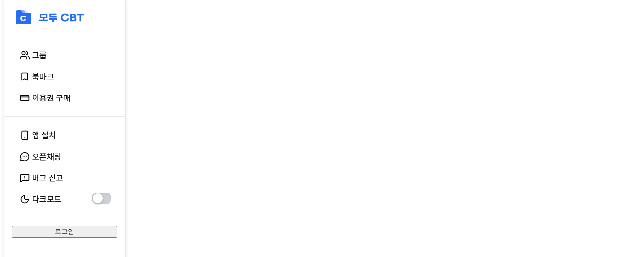

--- FILE ---
content_type: text/html; charset=utf-8
request_url: https://www.moducbt.com/question/11972
body_size: 8165
content:
<!DOCTYPE html><html lang="ko"><head><meta charSet="utf-8" data-next-head=""/><meta name="viewport" content="width=device-width, initial-scale=1, user-scalable=no" data-next-head=""/><title data-next-head="">(1번 출제)
176. 분리식 방진마스크의 포집효율을 쓰시오. | 모두CBT</title><meta name="description" content="(1번 출제)
176. 분리식 방진마스크의 포집효율을 쓰시오.A : 99.95 이상
B : 94 이상
C : 80 이상" data-next-head=""/><meta property="og:title" content="(1번 출제)
176. 분리식 방진마스크의 포집효율을 쓰시오. | 모두CBT" data-next-head=""/><meta property="og:description" content="(1번 출제)
176. 분리식 방진마스크의 포집효율을 쓰시오.A : 99.95 이상
B : 94 이상
C : 80 이상" data-next-head=""/><meta property="og:image" content="/png/logo01.png" data-next-head=""/><meta property="og:image:width" content="800" data-next-head=""/><meta property="og:image:height" content="800" data-next-head=""/><meta property="og:image:alt" content="모두CBT" data-next-head=""/><meta property="og:url" content="https://www.moducbt.com/question/11972" data-next-head=""/><meta property="og:locale" content="ko_KR" data-next-head=""/><meta property="og:type" content="website" data-next-head=""/><meta property="og:site_name" content="모두CBT" data-next-head=""/><meta property="keywords" content="산업안전기사,산업안전기사실기,건설안전기사,건선안전기사실기,실기cbt,실기씨비티,위험물산업기사,대기환경기사,모두씨비티,나눔cbt,나눔시비티,나눔씨비티,comcbt,엔지니오,모두시비티,산업안전기사필답형,건설안전기사필답형,산업안전기사실기CBT,전기기사,전기기사실기,전기기사실기CBT,전기기사실기단답형,전자문제집,모두CBT,정보처리기사,정보처리기사실기,정보처리기사실기CBT,암기장,모두의 암기장,암기고래,암기짱" data-next-head=""/><script defer="" src="https://developers.kakao.com/sdk/js/kakao.min.js"></script><script async="" id="googleAdScript" src="https://pagead2.googlesyndication.com/pagead/js/adsbygoogle.js?client=ca-pub-9145855450425143" crossorigin="anonymous"></script><link href="/icons/favicon-16x16.png" rel="icon" type="image/png" sizes="16x16"/><link rel="apple-touch-icon" href="/icons/icon-192x192.png"/><link href="/icons/favicon-32x32.png" rel="icon" type="image/png" sizes="32x32"/><meta name="msapplication-TileColor" content="#1990ff"/><link rel="manifest" href="/manifest.json"/><meta name="theme-color" content="#ffffff"/><link rel="icon" type="image/png" sizes="32x32" href="/png/favicon-32x32.png"/><link rel="preload" href="/_next/static/media/ff840cfebfb63b0c-s.p.woff2" as="font" type="font/woff2" crossorigin="anonymous" data-next-font="size-adjust"/><link rel="preload" href="/_next/static/css/137074823bee4bc4.css?dpl=dpl_EPds5nVXnmKY6vJAHwsMsT6sJjjV" as="style"/><link rel="stylesheet" href="/_next/static/css/137074823bee4bc4.css?dpl=dpl_EPds5nVXnmKY6vJAHwsMsT6sJjjV" data-n-g=""/><link rel="preload" href="/_next/static/css/8b54669db085020c.css?dpl=dpl_EPds5nVXnmKY6vJAHwsMsT6sJjjV" as="style"/><link rel="stylesheet" href="/_next/static/css/8b54669db085020c.css?dpl=dpl_EPds5nVXnmKY6vJAHwsMsT6sJjjV"/><link rel="preload" href="/_next/static/css/aaad65d231f16521.css?dpl=dpl_EPds5nVXnmKY6vJAHwsMsT6sJjjV" as="style"/><link rel="stylesheet" href="/_next/static/css/aaad65d231f16521.css?dpl=dpl_EPds5nVXnmKY6vJAHwsMsT6sJjjV"/><noscript data-n-css=""></noscript><script defer="" nomodule="" src="/_next/static/chunks/polyfills-42372ed130431b0a.js?dpl=dpl_EPds5nVXnmKY6vJAHwsMsT6sJjjV"></script><script src="/_next/static/chunks/webpack-0ebf748c867768a0.js?dpl=dpl_EPds5nVXnmKY6vJAHwsMsT6sJjjV" defer=""></script><script src="/_next/static/chunks/framework-c18b5fd0fa769fbf.js?dpl=dpl_EPds5nVXnmKY6vJAHwsMsT6sJjjV" defer=""></script><script src="/_next/static/chunks/main-4133104b0205007b.js?dpl=dpl_EPds5nVXnmKY6vJAHwsMsT6sJjjV" defer=""></script><script src="/_next/static/chunks/pages/_app-9bc07f72c138c2f7.js?dpl=dpl_EPds5nVXnmKY6vJAHwsMsT6sJjjV" defer=""></script><script src="/_next/static/chunks/5971-51b8bd7ede3b327b.js?dpl=dpl_EPds5nVXnmKY6vJAHwsMsT6sJjjV" defer=""></script><script src="/_next/static/chunks/9643-fca832ff56c3ab0c.js?dpl=dpl_EPds5nVXnmKY6vJAHwsMsT6sJjjV" defer=""></script><script src="/_next/static/chunks/9973-98772cfc5469c1b5.js?dpl=dpl_EPds5nVXnmKY6vJAHwsMsT6sJjjV" defer=""></script><script src="/_next/static/chunks/5406-9c07ae8db53713ab.js?dpl=dpl_EPds5nVXnmKY6vJAHwsMsT6sJjjV" defer=""></script><script src="/_next/static/chunks/6643-2e26ff23b7a3e360.js?dpl=dpl_EPds5nVXnmKY6vJAHwsMsT6sJjjV" defer=""></script><script src="/_next/static/chunks/4748-ea93d8965e0df61c.js?dpl=dpl_EPds5nVXnmKY6vJAHwsMsT6sJjjV" defer=""></script><script src="/_next/static/chunks/6611-235d53322a132023.js?dpl=dpl_EPds5nVXnmKY6vJAHwsMsT6sJjjV" defer=""></script><script src="/_next/static/chunks/4446-46ecd871137bb3e8.js?dpl=dpl_EPds5nVXnmKY6vJAHwsMsT6sJjjV" defer=""></script><script src="/_next/static/chunks/4462-506165743157af06.js?dpl=dpl_EPds5nVXnmKY6vJAHwsMsT6sJjjV" defer=""></script><script src="/_next/static/chunks/3563-5c44ac30a86e2011.js?dpl=dpl_EPds5nVXnmKY6vJAHwsMsT6sJjjV" defer=""></script><script src="/_next/static/chunks/7564-fc8ae9858db2fddd.js?dpl=dpl_EPds5nVXnmKY6vJAHwsMsT6sJjjV" defer=""></script><script src="/_next/static/chunks/8881-1256b8f6fecad6da.js?dpl=dpl_EPds5nVXnmKY6vJAHwsMsT6sJjjV" defer=""></script><script src="/_next/static/chunks/2524-bfaa80a3065a9696.js?dpl=dpl_EPds5nVXnmKY6vJAHwsMsT6sJjjV" defer=""></script><script src="/_next/static/chunks/5567-6bb2dc91c08e85d2.js?dpl=dpl_EPds5nVXnmKY6vJAHwsMsT6sJjjV" defer=""></script><script src="/_next/static/chunks/589-e0412e5e59da41ae.js?dpl=dpl_EPds5nVXnmKY6vJAHwsMsT6sJjjV" defer=""></script><script src="/_next/static/chunks/pages/question/%5BId%5D-effe48761de901d3.js?dpl=dpl_EPds5nVXnmKY6vJAHwsMsT6sJjjV" defer=""></script><script src="/_next/static/yAyogYdfvqGLuc01jNkiu/_buildManifest.js?dpl=dpl_EPds5nVXnmKY6vJAHwsMsT6sJjjV" defer=""></script><script src="/_next/static/yAyogYdfvqGLuc01jNkiu/_ssgManifest.js?dpl=dpl_EPds5nVXnmKY6vJAHwsMsT6sJjjV" defer=""></script><style id="antd-css-in-js">.data-ant-cssinjs-cache-path{content:"";}</style><style data-styled="" data-styled-version="6.1.19">.jsmVmL{position:relative;display:inline-block;background:none;border:none;padding:0;cursor:pointer;outline:none;transition:opacity 0.2s ease;}/*!sc*/
.dark-theme .jsmVmL{filter:invert(100%) hue-rotate(180deg);}/*!sc*/
.dark-theme .jsmVmL img,.dark-theme .jsmVmL svg,.dark-theme .jsmVmL path{filter:invert(100%) hue-rotate(180deg);}/*!sc*/
.jsmVmL .slider{position:relative;background-color:#e0e0e0;border-radius:50px;transition:background-color 0.3s ease;box-shadow:inset 0 2px 4px rgba(0,0,0,0.1);background-color:#CDD1D5;width:40px;height:24px;}/*!sc*/
.jsmVmL .thumb{position:absolute;top:2px;left:2px;background-color:white;border-radius:50%;transition:transform 0.3s cubic-bezier(0.2,0.85,0.32,1.2);box-shadow:0 2px 6px rgba(0,0,0,0.2);width:20px;height:20px;transform:translateX(0);}/*!sc*/
data-styled.g2[id="sc-957d9c8-0"]{content:"jsmVmL,"}/*!sc*/
.khEETK{margin-top:300px;width:100%;background-color:#ffffff;max-width:1200px;}/*!sc*/
@media (max-width:1200px){.khEETK{padding:20px;}}/*!sc*/
.khEETK .footer-section-one{display:flex;align-items:center;font-size:0.8rem;gap:20px;}/*!sc*/
.khEETK .footer-section-one a,.khEETK .footer-section-one button{color:#1677ff;}/*!sc*/
.khEETK .footer-section-two-description{font-size:0.8rem;color:#abb1b1;}/*!sc*/
data-styled.g4[id="sc-34b12a60-0"]{content:"khEETK,"}/*!sc*/
.kkPEgs{width:100%;display:flex;gap:8px;padding:0 12px;height:44px;border-radius:4px;align-items:center;transition:all 0.2s ease-in-out;background-color:transparent;}/*!sc*/
.kkPEgs:hover{background-color:#f4f5f6;cursor:pointer;}/*!sc*/
.kkPEgs .snb-content-icon{width:30px;height:30px;display:flex;align-items:center;justify-content:center;flex-shrink:0;}/*!sc*/
.kkPEgs .snb-content-label{display:flex;align-items:center;justify-content:space-between;width:100%;}/*!sc*/
.kkPEgs .snb-content-label .snb-content-label-text{color:#131416;font-size:17px;font-style:normal;font-weight:500;line-height:26px;vertical-align:middle;}/*!sc*/
.jOInod{width:100%;display:flex;gap:8px;padding:0 12px;height:44px;border-radius:4px;align-items:center;transition:all 0.2s ease-in-out;background-color:transparent;}/*!sc*/
.jOInod .snb-content-icon{width:30px;height:30px;display:flex;align-items:center;justify-content:center;flex-shrink:0;}/*!sc*/
.jOInod .snb-content-label{display:flex;align-items:center;justify-content:space-between;width:100%;}/*!sc*/
.jOInod .snb-content-label .snb-content-label-text{color:#131416;font-size:17px;font-style:normal;font-weight:500;line-height:26px;vertical-align:middle;}/*!sc*/
data-styled.g5[id="sc-55cbf0a3-0"]{content:"kkPEgs,jOInod,"}/*!sc*/
.dDpQQh a{color:rgba(0,0,0,0.88);}/*!sc*/
data-styled.g7[id="sc-4a5d71e-0"]{content:"dDpQQh,"}/*!sc*/
.bVgXOu .ant-drawer-body{padding:0px!important;background-color:#ffffff;}/*!sc*/
data-styled.g16[id="sc-4b206835-0"]{content:"bVgXOu,"}/*!sc*/
.gUlTLy{display:none;}/*!sc*/
@media (max-width:1200px){.gUlTLy{position:sticky;top:0px;display:flex;justify-content:space-between;align-items:center;background-color:#ffffff;border-bottom:1px solid #d9d9d9;z-index:500;height:57px;width:100vw;padding:0px 16px;}.gUlTLy .mobile-menu-button{color:rgba(0,0,0,0.88);}.gUlTLy .mobile-header-title{font-size:16px;font-weight:700;}}/*!sc*/
data-styled.g17[id="sc-2769cfd4-0"]{content:"gUlTLy,"}/*!sc*/
.jNmhUT{max-width:250px;height:100%;width:100%;background-color:#ffffff;border-right:1px solid #e6e8ea;box-shadow:0px 0px 8px rgba(0,0,0,0.085);min-height:100vh;position:fixed;top:0;z-index:100;}/*!sc*/
.jNmhUT .snb-logo{cursor:pointer;padding:20px 24px;}/*!sc*/
.jNmhUT .snb-section-01{display:flex;flex-direction:column;gap:4px;padding:16px;}/*!sc*/
.jNmhUT .snb-section-02{border-top:1px solid #e6e8ea;display:flex;flex-direction:column;gap:4px;padding:16px;}/*!sc*/
.jNmhUT .snb-section-03{border-top:1px solid #e6e8ea;display:flex;flex-direction:column;padding:16px;}/*!sc*/
@media (max-width:1200px){.jNmhUT{display:none;}}/*!sc*/
data-styled.g18[id="sc-30996888-0"]{content:"jNmhUT,"}/*!sc*/
.ezSkfv{overflow-y:auto;overflow-x:hidden;color:rgba(0,0,0,0.88);}/*!sc*/
.ezSkfv .main-layout-wrapper{display:flex;position:relative;}/*!sc*/
.ezSkfv .main-layout-body{margin-left:250px;min-height:100vh;width:100%;display:flex;flex-direction:column;align-items:center;padding:20px;background-color:#ffffff;}/*!sc*/
.ezSkfv .main-layout-body-wrapper{max-width:1200px;min-height:750px;border-radius:5px;background-color:#ffffff;height:100%;width:100%;}/*!sc*/
@media (max-width:1200px){.ezSkfv{flex-direction:column;height:100vh;}.ezSkfv .main-layout-body-wrapper{min-height:calc(100 * 1vh - 116px);margin-bottom:56px;}.ezSkfv .main-layout-body{margin-left:0px;padding:0px;min-height:calc(100 * 1vh - 116px);}}/*!sc*/
data-styled.g19[id="sc-cd95ba7-0"]{content:"ezSkfv,"}/*!sc*/
*[hidden]{display:none;}/*!sc*/
body{font-family:'pretendard','pretendard Fallback';background-color:#ffffff;overflow:hidden;height:100vh;}/*!sc*/
body #__next{height:100vh;overflow:auto;}/*!sc*/
menu,ol,ul{list-style:none;}/*!sc*/
blockquote,q{quotes:none;}/*!sc*/
blockquote:before,blockquote:after,q:before,q:after{content:'';content:none;}/*!sc*/
*{box-sizing:border-box;}/*!sc*/
table{border-collapse:collapse;border-spacing:0;}/*!sc*/
a{text-decoration:none;color:inherit;}/*!sc*/
.light-theme img,.light-theme svg,.light-theme path{filter:invert(0);}/*!sc*/
.dark-theme{filter:invert(100%) hue-rotate(180deg) contrast(0.88) brightness(1.2);}/*!sc*/
.dark-theme img,.dark-theme svg,.dark-theme path{filter:invert(100%) hue-rotate(180deg) contrast(0.9) brightness(1.1);}/*!sc*/
.not-draggable{-webkit-user-select:none;-moz-user-select:none;-ms-user-select:none;user-select:none;}/*!sc*/
.ml-auto{margin-left:auto;}/*!sc*/
.mr-auto{margin-left:auto;}/*!sc*/
.select-none{-webkit-user-select:none;-moz-user-select:none;-ms-user-select:none;user-select:none;}/*!sc*/
.visible-on-mobile{display:none;}/*!sc*/
@media (max-width:1200px){.visible-on-mobile{display:block;}}/*!sc*/
.visible-on-pc{display:block;}/*!sc*/
@media (max-width:1200px){.visible-on-pc{display:none;}}/*!sc*/
.display-none{display:none;}/*!sc*/
.hidden-title{overflow:hidden;position:absolute;width:1px;height:1px;margin:-1px;background-color:transparent;clip:rect(0,0,0,0);white-space:nowrap;}/*!sc*/
.hidden-scroll{-ms-overflow-style:none;scrollbar-width:none;}/*!sc*/
.hidden-scroll ::-webkit-scrollbar{display:none;}/*!sc*/
.ant-tooltip-inner{font-size:12px!important;max-width:300px!important;white-space:pre-wrap!important;}/*!sc*/
a :hover{color:unset;}/*!sc*/
.bookmark-popconfirm{border-radius:8px;overflow:hidden;background-color:#e6f4ff!important;}/*!sc*/
.bookmark-popconfirm .ant-popconfirm-message,.bookmark-popconfirm .ant-popconfirm-message-text{width:100%!important;}/*!sc*/
.bookmark-popconfirm .ant-popover-content{background-color:#e6f4ff!important;width:250px!important;}/*!sc*/
.bookmark-popconfirm .ant-popover-inner,.bookmark-popconfirm .ant-popover-content,.bookmark-popconfirm .ant-popconfirm-message,.bookmark-popconfirm .ant-popconfirm-message-text{background-color:#e6f4ff!important;}/*!sc*/
.bookmark-popconfirm .ant-popover-arrow::before{background-color:#e6f4ff!important;}/*!sc*/
data-styled.g20[id="sc-global-fLwesb1"]{content:"sc-global-fLwesb1,"}/*!sc*/
</style></head><body><div id="__next"><div class="ant-app theme-provider-wrapper css-var-root"><div mode="light" class="sc-4a5d71e-0 dDpQQh"><div class="sc-cd95ba7-0 ezSkfv __className_fde3a9" type="clean" id="main-layout"><div class="sc-2769cfd4-0 gUlTLy"><a href="/"><p class="mobile-header-title">모두CBT</p></a><button class="mobile-menu-button"><style data-emotion="css vubbuv">.css-vubbuv{-webkit-user-select:none;-moz-user-select:none;-ms-user-select:none;user-select:none;width:1em;height:1em;display:inline-block;fill:currentColor;-webkit-flex-shrink:0;-ms-flex-negative:0;flex-shrink:0;-webkit-transition:fill 200ms cubic-bezier(0.4, 0, 0.2, 1) 0ms;transition:fill 200ms cubic-bezier(0.4, 0, 0.2, 1) 0ms;font-size:1.5rem;}</style><svg class="MuiSvgIcon-root MuiSvgIcon-fontSizeMedium css-vubbuv" focusable="false" aria-hidden="true" viewBox="0 0 24 24" data-testid="MenuIcon"><path d="M3 18h18v-2H3zm0-5h18v-2H3zm0-7v2h18V6z"></path></svg></button></div><div class="main-layout-wrapper"><div class="sc-30996888-0 jNmhUT"><div class="snb-logo"><svg width="190" height="32" fill="none" xmlns="http://www.w3.org/2000/svg"><path d="M28.745 30c.863 0 1.691-.36 2.302-1 .61-.64.953-1.507.953-2.412V9.53c0-.904-.343-1.772-.953-2.412-.61-.64-2.302-1-2.302-1h-1.307a3.136 3.136 0 0 1-1.562-.4 3.316 3.316 0 0 1-1.189-1.135L23.37 2.535a3.318 3.318 0 0 0-1.174-1.127A3.137 3.137 0 0 0 20.65 1h-6.396a3.18 3.18 0 0 0-2.302 1A3.497 3.497 0 0 0 11 4.411v22.176c0 .905.343 1.773.953 2.413.61.64 1.439.999 2.302.999h14.49Z" fill="#D8E5FD"></path><path d="M28.776 30c.855 0 1.675-.36 2.28-1 .604-.64.944-1.507.944-2.412V9.53c0-.904-.34-1.772-.944-2.412-.605-.64-2.28-1-2.28-1h-6.495a3.082 3.082 0 0 1-1.547-.4 3.299 3.299 0 0 1-1.177-1.135L18.25 2.535a3.3 3.3 0 0 0-1.163-1.127A3.084 3.084 0 0 0 15.56 1H9.224c-.855 0-1.675.36-2.28 1A3.515 3.515 0 0 0 6 4.411v22.176c0 .905.34 1.773.944 2.413.605.64 1.425.999 2.28.999h19.552Z" fill="#86AFF9"></path><path d="M28.8 30c.849 0 1.663-.36 2.263-1 .6-.64.937-1.507.937-2.412V9.53a3.53 3.53 0 0 0-.937-2.412c-.6-.64-1.414-1-2.263-1H16.16a3.042 3.042 0 0 1-1.536-.4 3.285 3.285 0 0 1-1.168-1.135L12.16 2.535a3.287 3.287 0 0 0-1.154-1.127A3.044 3.044 0 0 0 9.488 1H3.2c-.849 0-1.663.36-2.263 1A3.53 3.53 0 0 0 0 4.411v22.176c0 .905.337 1.773.937 2.413.6.64 1.414.999 2.263.999h25.6Z" fill="#256EF4"></path><path d="M22 19.603c-.305 1.329-.982 2.39-2.03 3.185-1.048.808-2.308 1.212-3.78 1.212-1.182 0-2.243-.26-3.185-.782a5.555 5.555 0 0 1-2.209-2.13C10.266 20.176 10 19.147 10 18s.265-2.176.796-3.088a5.555 5.555 0 0 1 2.209-2.13c.942-.521 2.003-.782 3.184-.782.995 0 1.904.195 2.726.586.823.378 1.5.9 2.03 1.564.531.664.863 1.4.995 2.208h-3.582a1.825 1.825 0 0 0-.796-.957c-.371-.248-.829-.372-1.373-.372-.822 0-1.486.28-1.99.84-.49.548-.736 1.258-.736 2.131 0 .873.245 1.59.736 2.15.504.547 1.168.82 1.99.82.544 0 1.008-.123 1.393-.37.398-.248.677-.58.836-.997H22Z" fill="url(#logo_svg__a)"></path><path d="M66.26 20.82v3.16H48.98v-3.16h6.92v-2.76h-5.98V7.9h15.4v10.16h-5.98v2.76h6.92Zm-12.98-5.9h8.68v-3.86h-8.68v3.86Zm31.418 1.58h-15.48V7.7h15.28v3.1h-11.84v2.62h12.04v3.08Zm.8 4.54h-6.9v3.94h-3.48v-3.94h-6.9v-3.12h17.28v3.12Zm16.024 3.66c-1.653 0-3.147-.373-4.48-1.12a8.136 8.136 0 0 1-3.12-3.04c-.747-1.307-1.12-2.773-1.12-4.4 0-1.627.373-3.087 1.12-4.38a8.093 8.093 0 0 1 3.12-3.06c1.333-.747 2.827-1.12 4.48-1.12 1.453 0 2.753.267 3.9.8 1.16.533 2.1 1.267 2.82 2.2a7.397 7.397 0 0 1 1.42 3.14h-3.68c-.2-.8-.7-1.467-1.5-2-.787-.533-1.747-.8-2.88-.8-.973 0-1.853.227-2.64.68a4.797 4.797 0 0 0-1.86 1.86c-.44.787-.66 1.68-.66 2.68 0 .987.22 1.88.66 2.68a4.94 4.94 0 0 0 1.86 1.88c.787.44 1.667.66 2.64.66.747 0 1.447-.147 2.1-.44.667-.293 1.213-.673 1.64-1.14.44-.467.707-.947.8-1.44h3.68c-.173 1.107-.633 2.147-1.38 3.12-.747.973-1.727 1.753-2.94 2.34-1.2.6-2.527.9-3.98.9ZM111.92 8H119c1.787 0 3.174.433 4.16 1.3 1 .867 1.5 2.053 1.5 3.56 0 .6-.18 1.187-.54 1.76-.36.56-.813.94-1.36 1.14.774.253 1.407.72 1.9 1.4.507.667.76 1.4.76 2.2 0 1-.233 1.873-.7 2.62-.453.747-1.12 1.32-2 1.72-.88.4-1.92.6-3.12.6h-7.68V8Zm6.92 6.6c.694 0 1.227-.147 1.6-.44.387-.307.58-.74.58-1.3 0-.573-.193-1.007-.58-1.3-.373-.307-.906-.46-1.6-.46h-3.28v3.5h3.28Zm.6 6.6c.734 0 1.307-.16 1.72-.48.414-.32.62-.773.62-1.36 0-.587-.206-1.04-.62-1.36-.413-.32-.986-.48-1.72-.48h-3.88v3.68h3.88Zm20.957-9.98h-5.3V24.3h-3.64V11.22h-5.3V8h14.24v3.22Z" fill="#256EF4"></path><defs><linearGradient id="logo_svg__a" x1="16" y1="12" x2="16" y2="24" gradientUnits="userSpaceOnUse"><stop stop-color="#fff"></stop><stop offset="1" stop-color="#DBDBFF"></stop></linearGradient></defs></svg></div><section class="snb-section-01"><a href="/group"><div class="sc-55cbf0a3-0 kkPEgs"><div class="snb-content-icon"><svg xmlns="http://www.w3.org/2000/svg" width="20" height="20" fill="none"><path d="M14.167 17.5v-1.667a3.333 3.333 0 0 0-3.334-3.333H4.167a3.333 3.333 0 0 0-3.334 3.333V17.5M7.5 9.167a3.333 3.333 0 1 0 0-6.667 3.333 3.333 0 0 0 0 6.667ZM19.167 17.5v-1.667a3.334 3.334 0 0 0-2.5-3.225M13.333 2.608a3.334 3.334 0 0 1 0 6.459" stroke="#000" stroke-width="1.667" stroke-linecap="round" stroke-linejoin="round"></path></svg></div><div class="snb-content-label"><div class="snb-content-label-text">그룹</div></div></div></a><a href="/me/bookmark"><div class="sc-55cbf0a3-0 kkPEgs"><div class="snb-content-icon"><svg xmlns="http://www.w3.org/2000/svg" width="20" height="20" fill="none"><path d="M15.833 17.5 10 14.167 4.167 17.5V4.167A1.667 1.667 0 0 1 5.833 2.5h8.334a1.667 1.667 0 0 1 1.666 1.667V17.5Z" stroke="#000" stroke-width="1.667" stroke-linecap="round" stroke-linejoin="round"></path></svg></div><div class="snb-content-label"><div class="snb-content-label-text">북마크</div></div></div></a><a href="/pricing"><div class="sc-55cbf0a3-0 kkPEgs"><div class="snb-content-icon"><svg xmlns="http://www.w3.org/2000/svg" width="20" height="20" fill="none"><path d="M16.667 4.167H3.333c-.92 0-1.666.746-1.666 1.666v8.334c0 .92.746 1.666 1.666 1.666h13.334c.92 0 1.666-.746 1.666-1.666V5.833c0-.92-.746-1.666-1.666-1.666ZM1.667 8.333h16.666" stroke="#000" stroke-width="1.667" stroke-linecap="round" stroke-linejoin="round"></path></svg></div><div class="snb-content-label"><div class="snb-content-label-text">이용권 구매</div></div></div></a></section><section class="snb-section-02"><div class="sc-55cbf0a3-0 kkPEgs"><div class="snb-content-icon"><svg xmlns="http://www.w3.org/2000/svg" width="20" height="20" fill="none"><path d="M14.167 1.667H5.833c-.92 0-1.666.746-1.666 1.666v13.334c0 .92.746 1.666 1.666 1.666h8.334c.92 0 1.666-.746 1.666-1.666V3.333c0-.92-.746-1.666-1.666-1.666ZM10 15h.008" stroke="#000" stroke-width="1.667" stroke-linecap="round" stroke-linejoin="round"></path></svg></div><div class="snb-content-label"><div class="snb-content-label-text">앱 설치</div></div></div><div class="sc-55cbf0a3-0 kkPEgs"><div class="snb-content-icon"><svg xmlns="http://www.w3.org/2000/svg" width="20" height="20" fill="none"><g clip-path="url(#chat_svg__a)" stroke="#000" stroke-width="1.667" stroke-linecap="round" stroke-linejoin="round"><path d="M2.493 13.618c.123.31.15.648.079.973l-.888 2.742a.833.833 0 0 0 1.03.973l2.844-.832c.307-.06.624-.034.916.077a8.333 8.333 0 1 0-3.98-3.933ZM6.667 10h.008M10 10h.008M13.333 10h.009"></path></g><defs><clipPath id="chat_svg__a"><path fill="#fff" d="M0 0h20v20H0z"></path></clipPath></defs></svg></div><div class="snb-content-label"><div class="snb-content-label-text">오픈채팅</div></div></div><div class="sc-55cbf0a3-0 kkPEgs"><div class="snb-content-icon"><svg xmlns="http://www.w3.org/2000/svg" width="20" height="20" fill="none"><path d="M18.333 14.167a1.667 1.667 0 0 1-1.666 1.666H5.69c-.442 0-.866.176-1.178.489l-1.835 1.835a.593.593 0 0 1-1.01-.419V4.167A1.667 1.667 0 0 1 3.333 2.5h13.334a1.667 1.667 0 0 1 1.666 1.667v10ZM10 12.5h.008M10 5.833v3.334" stroke="#000" stroke-width="1.667" stroke-linecap="round" stroke-linejoin="round"></path></svg></div><div class="snb-content-label"><div class="snb-content-label-text">버그 신고</div></div></div><div class="sc-55cbf0a3-0 jOInod"><div class="snb-content-icon"><svg xmlns="http://www.w3.org/2000/svg" width="20" height="20" fill="none"><path d="M17.488 10.405a7.5 7.5 0 1 1-7.895-7.893c.338-.019.514.383.335.669a5 5 0 0 0 6.89 6.89c.287-.18.688-.003.67.334Z" stroke="#000" stroke-width="1.667" stroke-linecap="round" stroke-linejoin="round"></path></svg></div><div class="snb-content-label"><div class="snb-content-label-text">다크모드</div><div><div role="switch" aria-checked="false" class="sc-957d9c8-0 jsmVmL"><div class="slider"><div class="thumb"></div></div></div></div></div></div></section><section class="snb-section-03"><button type="button" class="ant-btn css-var-Rim ant-btn-primary ant-btn-color-primary ant-btn-variant-solid ant-btn-lg ant-btn-block"><span>로그인</span></button></section></div><div class="main-layout-body"><div class="main-layout-body-wrapper"><h1 class="hidden-title">모두CBT | 국가고시 실기시험 부시기!</h1><h2 class="hidden-title">(1번 출제)
176. 분리식 방진마스크의 포집효율을 쓰시오. 상세 페이지</h2></div><div class="sc-34b12a60-0 khEETK layout-pc-footer"><div class="footer-wrapper"><section class="footer-section-one"><div>© 2026 Moducbt</div><a href="mailto:moducbt@gmail.com">Mail</a><a target="_blank" rel="noopener noreferrer" href="https://spotless-possum-447.notion.site/CBT-0d581bc623724239a4e228ff48b4a757?pvs=4">CopyRight</a></section><section class="footer-section-two"><div class="footer-section-two-description">상호명: 모두</div><div class="footer-section-two-description">사업자등록번호: 784-19-02020 ⁞ 대표: 심은광 ⁞ 이메일: moducbt@gmail.com</div><div class="footer-section-two-description">사업장소재지: 서울특별시 구로구 가마산로265</div><div class="footer-section-two-description">통신판매업신고번호: 2023-서울구로-1204</div></section></div></div></div></div></div><div class="sc-b118ea05-0 iipWKb"><div id="portal"></div></div></div></div></div><script id="__NEXT_DATA__" type="application/json">{"props":{"pageProps":{"title":"(1번 출제)\n176. 분리식 방진마스크의 포집효율을 쓰시오.","description":"(1번 출제)\n176. 분리식 방진마스크의 포집효율을 쓰시오.A : 99.95 이상\nB : 94 이상\nC : 80 이상","questionQueryInput":{"questionId":11972},"dehydratedState":{"mutations":[],"queries":[{"dehydratedAt":1769213425447,"state":{"data":{"__typename":"ReadMockExamQuestionOutput","isCoAuthor":false,"mockExamQusetion":{"__typename":"MockExamQuestion","linkedQuestionIds":[],"mockExam":{"__typename":"MockExam","id":724,"title":"필답형 서술형 (151-180)","approved":false,"examType":"SUBJECTIVE"},"user":{"__typename":"User","id":8200,"role":"CLIENT"},"id":11972,"isBookmarked":false,"myQuestionState":"CORE","myObjectiveAnswer":0,"commentCount":0,"number":26,"question":"(1번 출제)\n176. 분리식 방진마스크의 포집효율을 쓰시오.","question_img":[{"__typename":"MockExamImageType","url":"https://dxw2azlbq2ays.cloudfront.net/exam/73149514-48f3-4ae3-a311-b8751a8f45c6_1695192844129","uid":"https://dxw2azlbq2ays.cloudfront.net/exam/73149514-48f3-4ae3-a311-b8751a8f45c6_1695192844129"}],"objectiveData":null,"solution":"A : 99.95 이상\nB : 94 이상\nC : 80 이상","solution_img":[],"mockExamQuestionFeedback":[]},"categorySlug":"[직8딴]-산업안전기사-실기-by.송암","isAllPrivate":true,"error":null,"ok":true},"dataUpdateCount":1,"dataUpdatedAt":1769213425447,"error":null,"errorUpdateCount":0,"errorUpdatedAt":0,"fetchFailureCount":0,"fetchFailureReason":null,"fetchMeta":null,"isInvalidated":false,"status":"success","fetchStatus":"idle"},"queryKey":["getQuestion",11972],"queryHash":"[\"getQuestion\",11972]"}]}},"__N_SSG":true},"page":"/question/[Id]","query":{"Id":"11972"},"buildId":"yAyogYdfvqGLuc01jNkiu","isFallback":false,"isExperimentalCompile":false,"gsp":true,"scriptLoader":[]}</script></body></html>

--- FILE ---
content_type: text/html; charset=utf-8
request_url: https://www.google.com/recaptcha/api2/aframe
body_size: 267
content:
<!DOCTYPE HTML><html><head><meta http-equiv="content-type" content="text/html; charset=UTF-8"></head><body><script nonce="NzfpYeOkt8CpbVlTh5ZT_g">/** Anti-fraud and anti-abuse applications only. See google.com/recaptcha */ try{var clients={'sodar':'https://pagead2.googlesyndication.com/pagead/sodar?'};window.addEventListener("message",function(a){try{if(a.source===window.parent){var b=JSON.parse(a.data);var c=clients[b['id']];if(c){var d=document.createElement('img');d.src=c+b['params']+'&rc='+(localStorage.getItem("rc::a")?sessionStorage.getItem("rc::b"):"");window.document.body.appendChild(d);sessionStorage.setItem("rc::e",parseInt(sessionStorage.getItem("rc::e")||0)+1);localStorage.setItem("rc::h",'1769213428672');}}}catch(b){}});window.parent.postMessage("_grecaptcha_ready", "*");}catch(b){}</script></body></html>

--- FILE ---
content_type: application/javascript; charset=utf-8
request_url: https://www.moducbt.com/_next/static/yAyogYdfvqGLuc01jNkiu/_buildManifest.js?dpl=dpl_EPds5nVXnmKY6vJAHwsMsT6sJjjV
body_size: 3075
content:
self.__BUILD_MANIFEST=function(s,e,t,a,c,i,m,n,u,d,p,_,o,b,h,f,k,g,r,j,x,l,q,y,I,w,B,F,v,A,N,D,S,E,L,M,T,U,C,H,R,P,z,G,J,K,O,Q,V,W,X,Y,Z,$,ss,se,st,sa,sc,si){return{__rewrites:{afterFiles:[],beforeFiles:[],fallback:[]},__routerFilterStatic:{numItems:0,errorRate:1e-4,numBits:0,numHashes:W,bitArray:[]},__routerFilterDynamic:{numItems:U,errorRate:1e-4,numBits:U,numHashes:W,bitArray:[]},"/":[h,x,v,M,C,D,"static/css/cb74a29fa9526037.css","static/chunks/pages/index-ff1b1b6048b11e8c.js"],"/_error":[X,"static/chunks/pages/_error-b9c95af51617e7a5.js"],"/admin/feedback-filter":[u,d,"static/chunks/pages/admin/feedback-filter-4f9fad27029b8315.js"],"/admin-storage":[s,t,c,m,n,u,l,Y,"static/chunks/pages/admin-storage-e9b0bdc91bcebfab.js"],"/auth":["static/chunks/pages/auth-af3539370391c304.js"],"/category/[name]":[A,s,a,e,t,c,i,m,d,p,h,k,q,y,I,w,v,N,S,b,l,D,E,"static/chunks/pages/category/[name]-88a0bd4a1aef9f33.js"],"/category/[name]/me":[A,s,a,e,t,c,i,m,d,p,h,k,q,y,I,w,v,N,S,b,l,D,E,"static/chunks/pages/category/[name]/me-b7ee69cab4982911.js"],"/ebook/make":[P,z,s,t,c,m,n,d,p,G,_,"static/css/47f0383ba59ebade.css","static/chunks/pages/ebook/make-2a9cffe4844824d5.js"],"/exam/create":[A,Z,s,a,e,t,c,m,p,k,y,w,N,J,K,l,$,"static/chunks/pages/exam/create-3d577f868a1d4f9b.js"],"/exam/pdf/[Id]":[P,z,ss,s,e,c,M,C,G,se,_,b,st,"static/chunks/pages/exam/pdf/[Id]-435620ab18d4933b.js"],"/exam/solution/[Id]":[s,a,e,t,c,i,n,u,o,h,g,r,x,_,j,B,O,f,"static/chunks/pages/exam/solution/[Id]-8cfae82e6c36d350.js"],"/exams/exclude":[s,a,e,t,c,i,m,n,u,d,p,o,g,r,x,_,b,j,B,F,H,f,"static/chunks/pages/exams/exclude-3d87c8e86e7827ee.js"],"/exams/highlight":[s,a,e,t,c,i,m,n,u,d,p,o,g,r,x,_,b,j,B,H,f,"static/chunks/pages/exams/highlight-3e34c026fec9cc83.js"],"/exams/memo":[s,a,e,t,c,i,m,n,u,d,p,o,g,r,x,_,b,j,B,F,H,f,"static/chunks/pages/exams/memo-04a71bb8d271e6bd.js"],"/exams/pdf":[P,z,ss,s,e,c,M,C,G,se,_,b,st,"static/chunks/pages/exams/pdf-16c7153d2d4cf9c9.js"],"/exams/review":[s,a,e,t,c,i,m,n,u,d,p,o,g,r,x,_,b,j,B,F,H,f,"static/chunks/pages/exams/review-5e9aae8ab3ddbb28.js"],"/group":[s,a,e,t,i,u,h,k,I,L,T,Q,sa,"static/chunks/7363-1758efe6a1816066.js",sc,"static/chunks/pages/group-e26d9f011a3e2f55.js"],"/group/[id]":[s,a,e,t,c,i,m,u,h,k,I,w,v,L,T,R,Q,sa,"static/chunks/7351-652e9435f60850ef.js",sc,"static/chunks/pages/group/[id]-c008d1924dac69b9.js"],"/group/[id]/category/[name]":[A,s,a,e,t,c,i,m,n,d,p,h,k,q,y,I,w,v,N,S,R,b,l,D,E,"static/chunks/pages/group/[id]/category/[name]-49fa167bc540b1c0.js"],"/group/[id]/category/[name]/mcq":[A,s,a,e,t,c,i,m,n,d,p,h,k,q,y,I,w,v,N,S,R,b,l,D,E,"static/chunks/pages/group/[id]/category/[name]/mcq-26643033420df81d.js"],"/invite":[e,R,"static/chunks/pages/invite-85192374828e103f.js"],"/mcq/category/[name]":[A,s,a,e,t,c,i,m,d,p,h,k,q,y,I,w,v,N,S,b,l,D,E,"static/chunks/pages/mcq/category/[name]-b95976c3488e7297.js"],"/mcq/category/[name]/me":[A,s,a,e,t,c,i,m,d,p,h,k,q,y,I,w,v,N,S,b,l,D,E,"static/chunks/pages/mcq/category/[name]/me-7f40e0920bb57777.js"],"/mcq/exam/create":[A,Z,s,a,e,t,c,m,p,k,y,w,N,J,K,l,$,"static/chunks/pages/mcq/exam/create-1f1a077b9fcce8fd.js"],"/mcq/study":[s,a,e,t,c,i,m,n,u,o,h,g,r,L,T,_,b,j,F,O,f,"static/chunks/pages/mcq/study-5a4dd4cde7314e54.js"],"/me":[s,a,e,t,c,i,m,d,k,q,I,L,"static/chunks/pages/me-bc2c5337db819846.js"],"/me/admin":[s,a,e,t,c,i,m,u,d,p,h,q,L,T,Q,K,"static/chunks/3674-79b4029562deb5d6.js","static/chunks/pages/me/admin-7731c49b2a7853ff.js"],"/me/bookmark":[e,n,"static/chunks/pages/me/bookmark-8433a180f3f8834a.js"],"/me/bookmark/[id]":[s,a,e,t,i,n,u,d,p,o,g,r,x,_,j,B,F,f,"static/chunks/pages/me/bookmark/[id]-fe6f6298e9d01283.js"],"/me/storage":[s,a,t,c,m,u,"static/chunks/4389-4cc6df0c8a3960ac.js",l,Y,"static/chunks/pages/me/storage-b8779976f9907633.js"],"/pricing":[s,a,c,M,C,"static/css/8b7d179711c59696.css","static/chunks/pages/pricing-a701c1e1434e56b4.js"],"/question/[Id]":[s,a,e,t,i,n,u,o,g,r,x,_,j,B,F,si,f,"static/chunks/pages/question/[Id]-effe48761de901d3.js"],"/question/[Id]/edit":[k,y,J,f,"static/chunks/pages/question/[Id]/edit-12224469bf6a0bba.js"],"/question/[Id]/me":[s,a,e,t,i,n,u,o,g,r,x,_,j,B,F,si,f,"static/chunks/pages/question/[Id]/me-33fc9c3b94f4fa14.js"],"/question/[Id]/q_image":[o,"static/chunks/pages/question/[Id]/q_image-9ff180414388df93.js"],"/question/[Id]/s_image":[o,"static/chunks/pages/question/[Id]/s_image-4d8df1208986e8a8.js"],"/refund/policy":["static/chunks/pages/refund/policy-fc55c42f849944f5.js"],"/register":[d,"static/chunks/pages/register-f20b743df2f21e16.js"],"/register/confirm":["static/chunks/pages/register/confirm-552c47075ca8d6cf.js"],"/register/password":["static/chunks/pages/register/password-c689597c38e9e7fb.js"],"/search":[s,a,e,t,i,n,u,o,g,r,_,j,F,f,"static/chunks/pages/search-3a10754cb0b74993.js"],"/sentry-example-page":[X,"static/chunks/7267-8dd7764f5c5c1c9d.js","static/chunks/pages/sentry-example-page-dc2ba0c9a2192df1.js"],"/sitemap_category.xml":["static/chunks/pages/sitemap_category.xml-7367bb9474e6d056.js"],"/sitemap_exam.xml":["static/chunks/pages/sitemap_exam.xml-134d770f8fee5161.js"],"/sitemap_mcq_category.xml":["static/chunks/pages/sitemap_mcq_category.xml-5d81ac519366525c.js"],"/sitemap_news.xml":["static/chunks/pages/sitemap_news.xml-a4c06993607e9250.js"],"/sitemap_question_01.xml":["static/chunks/pages/sitemap_question_01.xml-bd5dfa99b4f00e9d.js"],"/sitemap_question_02.xml":["static/chunks/pages/sitemap_question_02.xml-1416ece4082d427c.js"],"/sitemap_question_03.xml":["static/chunks/pages/sitemap_question_03.xml-b1698533df999150.js"],"/sitemap_question_04.xml":["static/chunks/pages/sitemap_question_04.xml-aa23578a7babdc02.js"],"/sitemap_question_05.xml":["static/chunks/pages/sitemap_question_05.xml-fe7acb7a798786b7.js"],"/sitemap_question_06.xml":["static/chunks/pages/sitemap_question_06.xml-7b0d5f21472cc45c.js"],"/sitemap_question_07.xml":["static/chunks/pages/sitemap_question_07.xml-8e837e0c7c7fd068.js"],"/sitemap_question_08.xml":["static/chunks/pages/sitemap_question_08.xml-c498cc3444c2279d.js"],"/sitemap_question_09.xml":["static/chunks/pages/sitemap_question_09.xml-6c414d8704c18d8e.js"],"/sitemap_question_10.xml":["static/chunks/pages/sitemap_question_10.xml-4e6e8d11f258e6a6.js"],"/sitemap_question_11.xml":["static/chunks/pages/sitemap_question_11.xml-c8567846a4cedaee.js"],"/sitemap_question_12.xml":["static/chunks/pages/sitemap_question_12.xml-098bb8a8766c59f9.js"],"/sitemap_question_13.xml":["static/chunks/pages/sitemap_question_13.xml-e3bb9248ae7a960e.js"],"/sitemap_question_14.xml":["static/chunks/pages/sitemap_question_14.xml-42b52c7a877718ee.js"],"/sitemap_question_15.xml":["static/chunks/pages/sitemap_question_15.xml-f8d89f44f5b7fca4.js"],"/sitemap_question_16.xml":["static/chunks/pages/sitemap_question_16.xml-57baa4f65643bbeb.js"],"/sitemap_question_17.xml":["static/chunks/pages/sitemap_question_17.xml-6cc5f83338cebf8d.js"],"/sitemap_question_18.xml":["static/chunks/pages/sitemap_question_18.xml-46cd535ad40c6995.js"],"/sitemap_question_19.xml":["static/chunks/pages/sitemap_question_19.xml-446050f82175d315.js"],"/sitemap_question_20.xml":["static/chunks/pages/sitemap_question_20.xml-dcaf15e4ff028e70.js"],"/sitemap_question_21.xml":["static/chunks/pages/sitemap_question_21.xml-f84756b3da985b1f.js"],"/sitemap_question_22.xml":["static/chunks/pages/sitemap_question_22.xml-968fcea2936752d8.js"],"/sitemap_question_23.xml":["static/chunks/pages/sitemap_question_23.xml-bda9fe2ba4b844bd.js"],"/sitemap_question_24.xml":["static/chunks/pages/sitemap_question_24.xml-4c572d95e9418627.js"],"/sitemap_question_25.xml":["static/chunks/pages/sitemap_question_25.xml-3c77bbb61aca8e19.js"],"/spec":["static/chunks/pages/spec-a65f14f470de2f33.js"],"/study":[s,a,e,t,c,i,m,n,u,o,h,g,r,y,x,S,M,"static/chunks/3755-92e15b151c529840.js",_,b,j,B,O,"static/css/a9e16853d1c7149d.css","static/chunks/pages/study-9b6ace8c85a86911.js"],"/study/history":[s,a,e,t,c,i,m,n,d,q,"static/chunks/pages/study/history-b53f6842abfd1d85.js"],"/study/history/detail":[a,n,o,f,"static/chunks/pages/study/history/detail-ed23d7ad65bc6db0.js"],"/study/mcq/history":[s,a,e,t,c,i,m,n,d,q,"static/chunks/pages/study/mcq/history-7a7426f21f0532c3.js"],"/study/mcq/history/detail":[s,a,e,t,c,i,n,u,o,g,r,L,T,_,j,F,f,"static/chunks/pages/study/mcq/history/detail-cc0da02fe4e45ba4.js"],sortedPages:["/","/_app","/_error","/admin/feedback-filter","/admin-storage","/auth","/category/[name]","/category/[name]/me","/ebook/make","/exam/create","/exam/pdf/[Id]","/exam/solution/[Id]","/exams/exclude","/exams/highlight","/exams/memo","/exams/pdf","/exams/review","/group","/group/[id]","/group/[id]/category/[name]","/group/[id]/category/[name]/mcq","/invite","/mcq/category/[name]","/mcq/category/[name]/me","/mcq/exam/create","/mcq/study","/me","/me/admin","/me/bookmark","/me/bookmark/[id]","/me/storage","/pricing","/question/[Id]","/question/[Id]/edit","/question/[Id]/me","/question/[Id]/q_image","/question/[Id]/s_image","/refund/policy","/register","/register/confirm","/register/password","/search","/sentry-example-page","/sitemap_category.xml","/sitemap_exam.xml","/sitemap_mcq_category.xml","/sitemap_news.xml","/sitemap_question_01.xml","/sitemap_question_02.xml","/sitemap_question_03.xml","/sitemap_question_04.xml","/sitemap_question_05.xml","/sitemap_question_06.xml","/sitemap_question_07.xml","/sitemap_question_08.xml","/sitemap_question_09.xml","/sitemap_question_10.xml","/sitemap_question_11.xml","/sitemap_question_12.xml","/sitemap_question_13.xml","/sitemap_question_14.xml","/sitemap_question_15.xml","/sitemap_question_16.xml","/sitemap_question_17.xml","/sitemap_question_18.xml","/sitemap_question_19.xml","/sitemap_question_20.xml","/sitemap_question_21.xml","/sitemap_question_22.xml","/sitemap_question_23.xml","/sitemap_question_24.xml","/sitemap_question_25.xml","/spec","/study","/study/history","/study/history/detail","/study/mcq/history","/study/mcq/history/detail"]}}("static/chunks/5971-51b8bd7ede3b327b.js","static/chunks/9973-98772cfc5469c1b5.js","static/chunks/5406-9c07ae8db53713ab.js","static/chunks/9643-fca832ff56c3ab0c.js","static/chunks/3179-f429e0c1ff9e1634.js","static/chunks/6643-2e26ff23b7a3e360.js","static/chunks/1238-06e11d6489fa4022.js","static/chunks/4748-ea93d8965e0df61c.js","static/chunks/6611-235d53322a132023.js","static/chunks/4708-fb72cfd275b84278.js","static/chunks/1153-cb551ac65e4a275e.js","static/chunks/7564-fc8ae9858db2fddd.js","static/chunks/4446-46ecd871137bb3e8.js","static/chunks/2811-d984c62a4db1f471.js","static/chunks/3194-b4f4305031b6b4ec.js","static/css/aaad65d231f16521.css","static/chunks/6650-9005a996197ee6d6.js","static/css/8b54669db085020c.css","static/chunks/4462-506165743157af06.js","static/chunks/8881-1256b8f6fecad6da.js","static/chunks/3563-5c44ac30a86e2011.js","static/chunks/9984-5c86daaaf74fdaf5.js","static/chunks/1688-7a4498aa90e48f3d.js","static/chunks/9363-a68b48f641191202.js","static/chunks/9211-e96e65bc83932402.js","static/chunks/9253-742d578687bb18ac.js","static/chunks/2524-bfaa80a3065a9696.js","static/chunks/5567-6bb2dc91c08e85d2.js","static/chunks/932-7ffc90206df80861.js","static/chunks/e46086a3-8d9067fd46cc81cb.js","static/chunks/6531-bc0e293e0d77cbde.js","static/chunks/116-841e1bffd70c892e.js","static/chunks/1241-dc509b9edfbdf984.js","static/chunks/8844-ea7d304e00942b56.js","static/chunks/2497-37353b3e21ede60e.js","static/chunks/2781-949b0186111e486f.js","static/chunks/3340-71c11311921d71f2.js",0,"static/chunks/9887-594d7fd9d1299f6e.js","static/chunks/9862-73740a043d09ceaf.js","static/chunks/4035-6497c347ecb3a06b.js","static/chunks/c0b03588-0444ca880c654b52.js","static/chunks/56780f25-eb50aadee581b8cc.js","static/chunks/2340-8f0cf6765742f937.js","static/chunks/9392-354ce2d2a67d854d.js","static/chunks/1337-dc78f1da24afaff6.js","static/chunks/2690-3f7f477b546cbc42.js","static/chunks/9131-bb00e5325c0e8573.js",1e-4,NaN,"static/chunks/2013-e4f4ff629932cee1.js","static/chunks/3589-8bde392f317d4012.js","static/chunks/10b990df-ecdf6f3e039e5af5.js","static/chunks/9378-fcfc40ec347c1c3e.js","static/chunks/8beeb4f1-44d2482f2304ae7d.js","static/css/2079d2580419bd76.css","static/chunks/7729-c63eed9c9004884d.js","static/chunks/1049-0d7ef9ade50259ec.js","static/chunks/1583-658279b643969ad9.js","static/chunks/589-e0412e5e59da41ae.js"),self.__BUILD_MANIFEST_CB&&self.__BUILD_MANIFEST_CB();

--- FILE ---
content_type: application/javascript; charset=utf-8
request_url: https://www.moducbt.com/_next/static/chunks/6611-235d53322a132023.js?dpl=dpl_EPds5nVXnmKY6vJAHwsMsT6sJjjV
body_size: 3027
content:
"use strict";(self.webpackChunk_N_E=self.webpackChunk_N_E||[]).push([[6611],{66611:(o,e,l)=>{l.d(e,{A:()=>z});var c=l(21462),t=l(44765),r=l(71623),a=l(19078),n=l(17575),i=l(98757),s=l(47085),d=l(73144),u=l(83208),b=l(36499),g=l(85345),C=l(8048),p=l(32255),m=l(47862),f=l(57829),k=l(4221);let h=o=>{let{paddingXXS:e,lineWidth:l,tagPaddingHorizontal:c,componentCls:t,calc:r}=o,a=r(c).sub(l).equal(),n=r(e).sub(l).equal();return{[t]:{...(0,m.dF)(o),display:"inline-block",height:"auto",paddingInline:a,fontSize:o.tagFontSize,lineHeight:o.tagLineHeight,whiteSpace:"nowrap",backgroundColor:o.defaultBg,border:"".concat((0,b.unit)(o.lineWidth)," ").concat(o.lineType," ").concat(o.colorBorder),borderRadius:o.borderRadiusSM,opacity:1,transition:"all ".concat(o.motionDurationMid),textAlign:"start",position:"relative",["&".concat(t,"-rtl")]:{direction:"rtl"},"&, a, a:hover":{color:o.defaultColor},["".concat(t,"-close-icon")]:{marginInlineStart:n,fontSize:o.tagIconSize,color:o.colorIcon,cursor:"pointer",transition:"all ".concat(o.motionDurationMid),"&:hover":{color:o.colorTextHeading}},"&-checkable":{backgroundColor:"transparent",borderColor:"transparent",cursor:"pointer",["&:not(".concat(t,"-checkable-checked):hover")]:{color:o.colorPrimary,backgroundColor:o.colorFillSecondary},"&:active, &-checked":{color:o.colorTextLightSolid},"&-checked":{backgroundColor:o.colorPrimary,"&:hover":{backgroundColor:o.colorPrimaryHover}},"&:active":{backgroundColor:o.colorPrimaryActive},"&-disabled":{cursor:"not-allowed",["&:not(".concat(t,"-checkable-checked)")]:{color:o.colorTextDisabled,"&:hover":{backgroundColor:"transparent"}},["&".concat(t,"-checkable-checked")]:{color:o.colorTextDisabled,backgroundColor:o.colorBgContainerDisabled},"&:hover, &:active":{backgroundColor:o.colorBgContainerDisabled,color:o.colorTextDisabled},["&:not(".concat(t,"-checkable-checked):hover")]:{color:o.colorTextDisabled}},"&-group":{display:"flex",flexWrap:"wrap",gap:o.paddingXS}},"&-hidden":{display:"none"},["> ".concat(o.iconCls," + span, > span + ").concat(o.iconCls)]:{marginInlineStart:a}},["&".concat(o.componentCls,"-solid")]:{borderColor:"transparent",color:o.colorTextLightSolid,backgroundColor:o.colorBgSolid,["&".concat(t,"-default")]:{color:o.solidTextColor}},["".concat(t,"-filled")]:{borderColor:"transparent",backgroundColor:o.tagBorderlessBg},["&".concat(t,"-disabled")]:{color:o.colorTextDisabled,cursor:"not-allowed",backgroundColor:o.colorBgContainerDisabled,a:{cursor:"not-allowed",pointerEvents:"none",color:o.colorTextDisabled,"&:hover":{color:o.colorTextDisabled}},"a&":{"&:hover, &:active":{color:o.colorTextDisabled}},["&".concat(t,"-outlined")]:{borderColor:o.colorBorderDisabled},["&".concat(t,"-solid, &").concat(t,"-filled")]:{color:o.colorTextDisabled,["".concat(t,"-close-icon")]:{color:o.colorTextDisabled}},["".concat(t,"-close-icon")]:{cursor:"not-allowed",color:o.colorTextDisabled,"&:hover":{color:o.colorTextDisabled}}}}},v=o=>{let{lineWidth:e,fontSizeIcon:l,calc:c}=o,t=o.fontSizeSM;return(0,f.mergeToken)(o,{tagFontSize:t,tagLineHeight:(0,b.unit)(c(o.lineHeightSM).mul(t).equal()),tagIconSize:c(l).sub(c(e).mul(2)).equal(),tagPaddingHorizontal:8,tagBorderlessBg:o.defaultBg})},x=o=>{let e=(0,p.z)(new C.kf(o.colorBgSolid),"#fff")?"#000":"#fff";return{defaultBg:new g.FastColor(o.colorFillQuaternary).onBackground(o.colorBgContainer).toHexString(),defaultColor:o.colorText,solidTextColor:e}},y=(0,k.OF)("Tag",o=>h(v(o)),x),T=c.forwardRef((o,e)=>{let{prefixCls:l,style:t,className:a,checked:n,children:i,icon:s,onChange:b,onClick:g,disabled:C,...p}=o,{getPrefixCls:m,tag:f}=c.useContext(d.QO),k=c.useContext(u.A),h=null!=C?C:k,v=m("tag",l),[x,T]=y(v),S=(0,r.$)(v,"".concat(v,"-checkable"),{["".concat(v,"-checkable-checked")]:n,["".concat(v,"-checkable-disabled")]:h},null==f?void 0:f.className,a,x,T);return c.createElement("span",{...p,ref:e,style:{...t,...null==f?void 0:f.style},className:S,onClick:o=>{h||(null==b||b(!n),null==g||g(o))}},s,c.createElement("span",null,i))});var S=l(34710),B=l(20401),D=l(68633);let w=c.forwardRef(function(o,e){let{id:l,prefixCls:n,rootClassName:i,className:s,style:u,classNames:b,styles:g,disabled:C,options:p,value:m,defaultValue:f,onChange:k,multiple:h,...v}=o,{getPrefixCls:x,direction:w,className:E,style:N,classNames:A,styles:H}=(0,d.TP)("tag"),P=x("tag",n),F="".concat(P,"-checkable-group"),I=(0,D.A)(P),[z,M]=y(P,I),[R,$]=(0,a.AV)([A,b],[H,g],{props:o}),L=(0,c.useMemo)(()=>(p||[]).map(o=>o&&"object"==typeof o?o:{value:o,label:o}),[p]),[q,O]=(0,t.useControlledState)(f,m),W=(o,e)=>{let l=null;if(h){let c=q||[];l=o?[].concat((0,S.A)(c),[e.value]):c.filter(o=>o!==e.value)}else l=o?e.value:null;O(l),null==k||k(l)},_=c.useRef(null);(0,c.useImperativeHandle)(e,()=>({nativeElement:_.current}));let G=(0,B.A)(v,{aria:!0,data:!0});return c.createElement("div",{...G,className:(0,r.$)(F,E,i,{["".concat(F,"-disabled")]:C,["".concat(F,"-rtl")]:"rtl"===w},z,M,s,R.root),style:{...N,...$.root,...u},id:l,ref:_},L.map(o=>c.createElement(T,{key:o.value,className:(0,r.$)("".concat(F,"-item"),R.item),style:$.item,checked:h?(q||[]).includes(o.value):q===o.value,onChange:e=>W(e,o),disabled:C},o.label)))});var E=l(58794),N=l(96643);let A=o=>(0,N.A)(o,(e,l)=>{let{textColor:c,lightBorderColor:t,lightColor:r,darkColor:a}=l;return{["".concat(o.componentCls).concat(o.componentCls,"-").concat(e,":not(").concat(o.componentCls,"-disabled)")]:{["&".concat(o.componentCls,"-outlined")]:{backgroundColor:r,borderColor:t,color:c},["&".concat(o.componentCls,"-solid")]:{backgroundColor:a,borderColor:a,color:o.colorTextLightSolid},["&".concat(o.componentCls,"-filled")]:{backgroundColor:r,color:c}}}}),H=(0,k.bf)(["Tag","preset"],o=>A(v(o)),x),P=(o,e,l)=>{let c=function(o){return"string"!=typeof o?o:o.charAt(0).toUpperCase()+o.slice(1)}(l);return{["".concat(o.componentCls).concat(o.componentCls,"-").concat(e,":not(").concat(o.componentCls,"-disabled)")]:{["&".concat(o.componentCls,"-outlined")]:{backgroundColor:o["color".concat(c,"Bg")],borderColor:o["color".concat(c,"Border")],color:o["color".concat(l)]},["&".concat(o.componentCls,"-solid")]:{backgroundColor:o["color".concat(l)],borderColor:o["color".concat(l)]},["&".concat(o.componentCls,"-filled")]:{backgroundColor:o["color".concat(c,"Bg")],color:o["color".concat(l)]}}}},F=(0,k.bf)(["Tag","status"],o=>{let e=v(o);return[P(e,"success","Success"),P(e,"processing","Info"),P(e,"error","Error"),P(e,"warning","Warning")]},x),I=c.forwardRef((o,e)=>{var l;let{prefixCls:b,className:C,rootClassName:p,style:m,children:f,icon:k,color:h,variant:v,onClose:x,bordered:T,disabled:S,href:B,target:D,styles:w,classNames:N,...A}=o,{getPrefixCls:P,direction:I,className:z,variant:M,style:R,classNames:$,styles:L}=(0,d.TP)("tag"),[q,O,W,_,G]=function(o,e){let{color:l,variant:t,bordered:r}=o;return c.useMemo(()=>{let o,c=null==l?void 0:l.endsWith("-inverse");o=t||(c?"solid":!1===r?"filled":e||"filled");let a=c?null==l?void 0:l.replace("-inverse",""):l,n=(0,E.nP)(l),i=(0,E.ZZ)(l),s={};if(!n&&!i&&a)if("solid"===o)s.backgroundColor=l;else{let e=new g.FastColor(a).toHsl();e.l=.95,s.backgroundColor=new g.FastColor(e).toHexString(),s.color=l,"outlined"===o&&(s.borderColor=l)}return[o,a,n,i,s]},[l,t,r,e])}(o,M),Q=W||_,V=c.useContext(u.A),Z=null!=S?S:V,{tag:j}=c.useContext(d.QO),[U,X]=c.useState(!0),J=(0,t.omit)(A,["closeIcon","closable"]),K={...o,color:O,variant:q,disabled:Z,href:B,target:D,icon:k},[Y,oo]=(0,a.AV)([$,N],[L,w],{props:K}),oe=c.useMemo(()=>{let o={...oo.root,...R,...m};return Z||(o={...G,...o}),o},[oo.root,R,m,G,Z]),ol=P("tag",b),[oc,ot]=y(ol),or=(0,r.$)(ol,z,Y.root,"".concat(ol,"-").concat(q),{["".concat(ol,"-").concat(O)]:Q,["".concat(ol,"-hidden")]:!U,["".concat(ol,"-rtl")]:"rtl"===I,["".concat(ol,"-disabled")]:Z},C,p,oc,ot),oa=o=>{!Z&&(o.stopPropagation(),null==x||x(o),o.defaultPrevented||X(!1))},[,on]=(0,n.$Z)((0,n.dG)(o),(0,n.dG)(j),{closable:!1,closeIconRender:o=>{let e=c.createElement("span",{className:"".concat(ol,"-close-icon"),onClick:oa},o);return(0,i.fx)(o,e,o=>({onClick:e=>{var l;null==o||null===(l=o.onClick)||void 0===l||l.call(o,e),oa(e)},className:(0,r.$)(null==o?void 0:o.className,"".concat(ol,"-close-icon"))}))}}),oi="function"==typeof A.onClick||f&&"a"===f.type,os=(0,i.Ob)(k,{className:(0,r.$)(c.isValidElement(k)?null===(l=k.props)||void 0===l?void 0:l.className:"",Y.icon),style:oo.icon}),od=os?c.createElement(c.Fragment,null,os,f&&c.createElement("span",{className:Y.content,style:oo.content},f)):f,ou=c.createElement(B?"a":"span",{...J,ref:e,className:or,style:oe,href:Z?void 0:B,target:D,onClick:Z?void 0:J.onClick,...B&&Z?{"aria-disabled":!0}:{}},od,on,W&&c.createElement(H,{key:"preset",prefixCls:ol}),_&&c.createElement(F,{key:"status",prefixCls:ol}));return oi?c.createElement(s.A,{component:"Tag"},ou):ou});I.CheckableTag=T,I.CheckableTagGroup=w;let z=I}}]);

--- FILE ---
content_type: application/javascript; charset=utf-8
request_url: https://www.moducbt.com/_next/static/chunks/2524-bfaa80a3065a9696.js?dpl=dpl_EPds5nVXnmKY6vJAHwsMsT6sJjjV
body_size: 8336
content:
"use strict";(self.webpackChunk_N_E=self.webpackChunk_N_E||[]).push([[2524],{11312:(e,t,o)=>{o.d(t,{A:()=>S});var n=o(23798),i=o(21462),r=o(44651),s=o(44575),l=o(47355),a=o(21954),d=o(88743),c=o(39643),u=o(4415),p=o(34751),x=o(935);let m=(0,r.Ay)(p.A).withConfig({componentId:"sc-5b77dfcf-0"})([""]),h=e=>{let{highlight:t,addHighlight:o,editMemo:r,...s}=e,[l,a]=(0,i.useState)(!(null==t?void 0:t.data.memo)),[d,c]=(0,i.useState)((null==t?void 0:t.data.memo)||"");return(0,n.jsxs)(m,{...s,footer:null,children:[l?(0,n.jsx)(x.A.TextArea,{value:d,onChange:e=>c(e.target.value),autoFocus:!0}):(0,n.jsx)("pre",{children:d}),(0,n.jsx)("div",{className:"mt-4 flex gap-2 justify-end",children:(0,n.jsx)(u.Ay,{type:"primary",onClick:()=>{a(!l),l&&(t?r(t.id,d):o(d))},children:l?"저장":"수정"})})]})};var g=o(47993),f=o(37564),y=o(70588),b=o(13563),v=o(24234),w=o(71623);let A=r.Ay.div.withConfig({componentId:"sc-472c1129-0"})([""]),j="#FFFFA5",k="highlightColor",C=e=>{let{selectedColor:t=j,setSelectedColor:o,onSelectColor:i}=e,r=new v.D,s=[j,"#CCFFCC","#FFD1DC"],l=e=>{o(e),r.set(k,e),null==i||i(e)};return(0,n.jsx)(A,{className:"flex gap-2 items-center justify-center",children:s.map(e=>(0,n.jsx)("div",{style:{backgroundColor:e},className:(0,w.A)("w-6 h-6 rounded-full hover:cursor-pointer hover:border-2 hover:border-black hover:border-solid",t===e&&"border-2 border-black border-solid"),onClick:()=>l(e)},e))})},q=r.Ay.div.withConfig({componentId:"sc-8cae9200-0"})(["*{&::selection{color:black;background:",";}&::-moz-selection{color:black;background:",";}}font-size:16px;white-space:pre-wrap;word-break:break-all;position:relative;user-select:text;-webkit-user-select:text;-moz-user-select:text;-ms-user-select:text;",";"],e=>{let{currentColor:t}=e;return t},e=>{let{currentColor:t}=e;return t},l.A),N=r.Ay.div.withConfig({componentId:"sc-8cae9200-1"})(["background-color:",";border:1px solid ",";padding:5px;border-radius:4px;box-shadow:0 2px 5px rgba(0,0,0,0.2);z-index:1000;"],e=>{let{theme:t}=e;return t.color("colorBgContainer")},e=>{let{theme:t}=e;return t.color("colorBorder")}),S=e=>{let{content:t,question:o,type:r,textHighlights:l}=e,p=new v.D,[x,m]=(0,i.useState)(j),{handleCheckLogin:w}=(0,y.A)(),{insertTextHighlight:A,removeTextHighlight:S}=(0,f.A)(),E=(0,i.useRef)(null),F=(0,i.useId)(),[R,I]=(0,i.useState)([]),[O,T]=(0,i.useState)(null),[z,B]=(0,i.useState)({x:0,y:0}),[H,P]=(0,i.useState)(!1),[M,_]=(0,i.useState)(!1),[D,L]=(0,i.useState)(!1),[Q,U]=(0,i.useState)(null),Y=()=>{let e=window.getSelection();if(e&&e.rangeCount>0){let o=e.getRangeAt(0);if(""!==o.toString().trim()){var t;T(o);let e=o.getBoundingClientRect(),n=null===(t=E.current)||void 0===t?void 0:t.getBoundingClientRect();n&&B({x:Math.max(e.left-n.left,70)+e.width,y:e.bottom-n.top}),P(!0),U(null)}}},K=()=>{setTimeout(()=>{let e=window.getSelection();if(e&&e.rangeCount>0){let o=e.getRangeAt(0);if(""!==o.toString().trim()){var t;T(o.cloneRange());let e=o.getBoundingClientRect(),n=null===(t=E.current)||void 0===t?void 0:t.getBoundingClientRect();n&&B({x:e.left+e.width/2-n.left,y:e.bottom-n.top}),P(!0),U(null)}}},100)},G=e=>{let t=[],o=e;for(;o&&o!==E.current;){let e=o.parentNode;e&&t.unshift(Array.from(e.childNodes).indexOf(o)),o=e}return t},X=e=>{let t=E.current;for(let o of e)if(!t||!t.childNodes[o])return null;else t=t.childNodes[o];return t},$=function(){let e=arguments.length>0&&void 0!==arguments[0]?arguments[0]:"";if(w()&&O){let t={textHighlightId:(0,d.A)(),questionId:o.id,data:{type:r,startContainer:G(O.startContainer),endContainer:G(O.endContainer),startOffset:O.startOffset,endOffset:O.endOffset,text:O.toString(),color:x,memo:e}};A(o,t),P(!1),T(null)}},W=()=>{Q&&S(o,{textHighlightId:Q.id}),_(!1),U(null)},V=e=>{var t,o;let n=l.find(t=>t.id===e);if(n){U(n),m(n.data.color);try{let e=document.createRange(),o=X(n.data.startContainer),i=X(n.data.endContainer);if(o&&i){e.setStart(o,n.data.startOffset),e.setEnd(i,n.data.endOffset);let r=e.getClientRects();if(r.length>0){let e=r[r.length-1],o=null===(t=E.current)||void 0===t?void 0:t.getBoundingClientRect();o&&(b.Fr?B({x:e.left+e.width/2,y:e.bottom-o.top}):B({x:Math.max(e.right-o.left,70),y:e.bottom-o.top}))}}}catch(n){console.warn("Failed to set range for popup positioning",n);let t=document.querySelector('[data-highlight-id="'.concat(e,'"]'));if(t){let e=t.getBoundingClientRect(),n=null===(o=E.current)||void 0===o?void 0:o.getBoundingClientRect();n&&(b.Fr?B({x:e.left+e.width/2,y:e.bottom-n.top}):B({x:e.right-n.left,y:e.bottom-n.top}))}}_(!0),Z()}},J=()=>{if(!E.current)return;E.current.querySelectorAll(".highlight-overlay").forEach(e=>e.remove());let e=E.current.getBoundingClientRect(),t=[];l.forEach(o=>{try{let i=document.createRange(),r=X(o.data.startContainer),s=X(o.data.endContainer);if(r&&s){try{i.setStart(r,o.data.startOffset),i.setEnd(s,o.data.endOffset)}catch(t){console.warn("Failed to set range, attempting text-based recovery",t);let e=(E.current.textContent||"").indexOf(o.data.text);if(-1!==e){let t=e+o.data.text.length,n=document.createRange(),[r,s]=ee(E.current,e),[l,a]=ee(E.current,t);r&&l&&(n.setStart(r,s),n.setEnd(l,a),i=n)}}let l=i.getClientRects();for(let i=0;i<l.length;i++){let r=l[i],s=document.createElement("div");s.classList.add("highlight-overlay"),s.style.backgroundColor=o.data.color||j,s.setAttribute("data-highlight-id",o.id),s.style.position="absolute",s.style.top="".concat(r.top-e.top,"px"),s.style.left="".concat(r.left-e.left,"px"),s.style.width="".concat(r.width,"px"),s.style.height="".concat(r.height,"px"),s.style.pointerEvents="auto",s.style.zIndex="1",s.style.mixBlendMode="multiply",E.current.appendChild(s);let a=g.createPortal((0,n.jsx)(c.A,{title:o.data.memo||"",children:(0,n.jsx)("div",{style:{width:"100%",height:"100%",cursor:"pointer"},onContextMenu:e=>{e.preventDefault(),e.stopPropagation()},onClick:e=>{e.stopPropagation(),V(o.id)},onTouchEnd:e=>{e.stopPropagation(),V(o.id)}})}),s);t.push(a)}}}catch(e){console.error("Failed to render highlight",e)}}),I(t)},Z=()=>{let e=window.getSelection();e&&e.removeAllRanges()},ee=(e,t)=>{let o=document.createTreeWalker(e,NodeFilter.SHOW_TEXT),n=0,i=o.nextNode();for(;i;){if(n+i.textContent.length>t)return[i,t-n];n+=i.textContent.length,i=o.nextNode()}return[null,0]};return(0,i.useEffect)(()=>{E.current&&J()},[l,E]),(0,i.useEffect)(()=>{let e=e=>{e.preventDefault()},t=e=>{e.preventDefault()},o=E.current;return o&&(o.addEventListener("copy",e),o.addEventListener("contextmenu",t)),()=>{o&&(o.removeEventListener("copy",e),o.removeEventListener("contextmenu",t))}},[E]),(0,i.useEffect)(()=>{let e=p.get(k);e&&m(e)},[]),(0,n.jsx)(n.Fragment,{children:(0,n.jsxs)(q,{currentColor:x,id:F,onMouseUp:e=>{e.stopPropagation(),Y()},onTouchEnd:e=>{e.stopPropagation(),K()},ref:E,children:[(0,s.Ay)(t||""),R,H&&(0,n.jsx)(a.A,{callback:()=>P(!1),children:(0,n.jsxs)(N,{style:{top:z.y+10,left:b.Fr?z.x:z.x-50,position:"absolute",transform:(b.Fr,"translateX(-50%)")},className:"flex flex-col gap-2 items-center",children:[(0,n.jsx)(C,{selectedColor:x,setSelectedColor:m}),(0,n.jsx)(u.Ay,{className:"w-full",type:"text",size:"large",onClick:e=>{e.stopPropagation(),w()&&($(),Z())},children:"형광펜"}),(0,n.jsx)(u.Ay,{className:"w-full",type:"text",size:"large",onClick:e=>{e.stopPropagation(),w()&&(L(!0),Z())},children:"메모"})]})}),M&&(0,n.jsx)(a.A,{callback:()=>_(!1),children:(0,n.jsxs)(N,{style:{top:z.y+10,left:b.Fr?z.x:z.x-50,position:"absolute",transform:(b.Fr,"translateX(-50%)")},className:"flex flex-col gap-2 items-center",children:[(0,n.jsx)(C,{onSelectColor:e=>{if(!w())return;let t=l.find(e=>e.id===(null==Q?void 0:Q.id));if(!t)return;let n={textHighlightId:t.id,questionId:o.id,data:{endContainer:t.data.endContainer,startOffset:t.data.startOffset,endOffset:t.data.endOffset,startContainer:t.data.startContainer,text:t.data.text,type:t.data.type,memo:t.data.memo,color:e}};A(o,n),Z()},selectedColor:x,setSelectedColor:m}),(0,n.jsx)(u.Ay,{className:"w-full",type:"text",size:"large",onClick:e=>{e.stopPropagation(),W()},children:"제거"}),(0,n.jsx)(u.Ay,{className:"w-full",type:"text",size:"large",onClick:e=>{e.stopPropagation(),L(!0)},children:"메모"})]})}),D&&(0,n.jsx)(h,{title:"메모",open:D,highlight:Q,onOk:()=>L(!1),onCancel:()=>L(!1),addHighlight:$,editMemo:(e,t)=>{if(!w())return;let n=l.find(t=>t.id===e);if(!n)return;let i={textHighlightId:n.id,questionId:o.id,data:{endContainer:n.data.endContainer,startOffset:n.data.startOffset,endOffset:n.data.endOffset,startContainer:n.data.startContainer,color:n.data.color,text:n.data.text,type:n.data.type,memo:t}};A(o,i),Z()}},null==Q?void 0:Q.id)]})})}},18921:(e,t,o)=>{o.d(t,{A:()=>d});var n=o(57234),i=o(16396),r=o(73850),s=o(65993),l=o(1001),a=o(2458);let d=()=>{let{message:e}=l.A.useApp(),t=(0,s.jL)(),[o]=(0,n.sH)(),d=(0,s.GV)(e=>e.mockExam.questions.map(e=>e.id),a.bN);return{handleResetQuestionState:async()=>{try{var n;let e=await o({variables:{input:{questionIds:d}}});if(null===(n=e.data)||void 0===n?void 0:n.resetMyExamQuestionState.ok){t(r.f.resetQuestionState());return}}catch(t){e.error("문제 상태 초기화에 실패했습니다."),(0,i.H4)(t)}}}}},21954:(e,t,o)=>{o.d(t,{A:()=>l});var n=o(23798),i=o(21462);let r=e=>{let t=(0,i.useRef)(null);return(0,i.useEffect)(()=>{let o=o=>{t.current&&!t.current.contains(o.target)&&e()};return document.addEventListener("mousedown",o,!0),()=>document.removeEventListener("mousedown",o,!0)},[e,t]),t};var s=o(44651);let l=e=>{let{callback:t,children:o}=e,i=r(t);return(0,n.jsx)(a,{ref:i,children:o})},a=s.Ay.div.withConfig({componentId:"sc-254a29b9-0"})([""])},27598:(e,t,o)=>{o.d(t,{A:()=>z});var n=o(23798),i=o(60922),r=o(21462),s=o(44651),l=o(99861),a=o(44002),d=o(1001),c=o(39643),u=o(4415),p=o(800),x=o(48122),m=o(34751),h=o(99005),g=o(53949),f=o(55178),y=o(94191);let b={[h.ci.High]:(0,n.jsx)(g.A,{}),[h.ci.Row]:(0,n.jsx)(f.A,{}),[h.ci.Core]:"",[h.ci.Middle]:(0,n.jsx)(y.A,{})};var v=o(65993),w=o(18921);let A=(0,s.Ay)(m.A).withConfig({componentId:"sc-ff64f069-0"})([".study-score-item-list{min-height:350px;height:50vh;display:flex;flex-direction:column;gap:5px;flex-flow:column wrap;overflow-y:auto;}.study-score-item{display:flex;align-items:center;gap:5px;font-size:16px;width:150px;cursor:pointer;padding:5px;border-radius:5px;transition:background-color 0.3s;&:hover{background-color:",";}svg{position:relative;font-size:20px;}}.study-score-item.high{svg{color:",";}}.study-score-item.low{svg{color:",";}}.study-score-item.middle{svg{color:",";}}.study-score-header{display:flex;gap:10px;align-items:center;margin-bottom:10px;}"],e=>{let{theme:t}=e;return t.color("colorSplit")},e=>{let{theme:t}=e;return t.color("colorPrimary")},x.A.red_500,x.A.yellow_500),j=e=>{let{modal:t}=d.A.useApp(),{onClickItem:o,...i}=e,r=(0,v.GV)(e=>e.mockExam.questions),{handleResetQuestionState:s}=(0,w.A)(),l=async()=>{t.confirm({title:"점수 초기화",content:"점수를 초기화 하시겠습니까?",onOk:s})};return r?(0,n.jsxs)(A,{...i,footer:!1,children:[(0,n.jsxs)("div",{className:"study-score-header",children:[(0,n.jsx)("p",{children:"점수표"}),(0,n.jsx)(u.Ay,{onClick:l,children:"점수 초기화"})]}),(0,n.jsx)("div",{className:"study-score-item-list",children:r.map((e,t)=>(0,n.jsxs)("div",{onClick:()=>{o&&o(t)},className:"study-score-item ".concat(e.myQuestionState===h.ci.High?"high":e.myQuestionState===h.ci.Middle?"middle":"low"),role:"button",children:[(0,n.jsxs)("div",{children:[t+1,"."]}),e.myQuestionState?b[e.myQuestionState]:""]},e.id))})]}):null};var k=o(16340),C=o(25852),q=o(33664),N=o(70588),S=o(41412);let E=(0,s.Ay)(m.A).withConfig({componentId:"sc-fd720e76-0"})([".study-solved-info-modal-inner{display:flex;flex-direction:column;align-items:center;justify-content:center;gap:10px;.study-solved-info-modal-title{font-size:18px;font-weight:bold;}.study-solved-info-modal-description-list{display:flex;flex-direction:column;gap:5px;align-items:flex-start;.study-solved-info-modal-description{font-size:14px;}}}"]),F=e=>{let{...t}=e,[o]=(0,S.gW)();return(0,r.useEffect)(()=>{o({variables:{input:{hasSolvedBefore:!0}}})},[]),(0,n.jsx)(E,{...t,footer:null,children:(0,n.jsxs)("div",{className:"study-solved-info-modal-inner",children:[(0,n.jsx)("div",{className:"study-solved-info-modal-title",children:"첫번째 성취도 체크를 축하합니다 \uD83D\uDE0A"}),(0,n.jsxs)("div",{className:"study-solved-info-modal-description-list",children:[(0,n.jsx)("div",{className:"study-solved-info-modal-description",children:"- 성취도 체크 결과는 실시간으로 저장됩니다."}),(0,n.jsx)("div",{className:"study-solved-info-modal-description",children:"- 저장된 성취도를 활용해 성취도별 문제 풀이가 가능합니다."}),(0,n.jsx)("div",{className:"study-solved-info-modal-description",children:"- △, X 로 체크된 문제는 자동으로 오답노트에 등록됩니다."}),(0,n.jsx)("div",{className:"study-solved-info-modal-description",children:"- 시험 진행중 성취도 보기 - '이동 & 점수' 버튼 클릭"})]})]})})};var R=o(13563);let I=s.Ay.div.withConfig({componentId:"sc-bab87e6c-0"})(["display:flex;gap:5px;align-items:center;.study-control-button{padding:5px;margin:0;cursor:pointer;border:2px solid ",";color:",";border-radius:50%;display:flex;align-items:center;justify-content:center;transition:all 0.3s ease-in-out;svg{font-size:20px;}}.study-control-button.active{border-color:",";color:",";}"],e=>{let{theme:t}=e;return t.color("colorBorder")},e=>{let{theme:t}=e;return t.color("colorText")},e=>{let{theme:t}=e;return t.color("colorPrimary")},e=>{let{theme:t}=e;return t.color("colorPrimary")}),O=e=>{let{question:t,hasHelpButtonText:o=!0,saveQuestionState:i}=e,[s,l]=(0,r.useState)(t.myQuestionState),{user:a,handleUpdateUserCache:d}=(0,N.A)(),[u,p]=(0,r.useState)(!1),x=e=>{l(()=>e);let o=t.myQuestionState!==e?e:h.ci.Core;null==i||i(t,o),a&&!a.hasSolvedBefore&&(p(!0),d({hasSolvedBefore:!0}))};return(0,n.jsxs)(I,{children:[(0,n.jsx)(c.A,{title:R.Fr||!o?"":"alt + shift + a",children:(0,n.jsx)("button",{className:"study-control-button ".concat(s===h.ci.High?"active":""," high"),onClick:()=>x(h.ci.High),children:(0,n.jsx)(g.A,{})})}),(0,n.jsx)(c.A,{title:R.Fr||!o?"":"alt + shift + s",children:(0,n.jsx)("button",{className:"study-control-button ".concat(s===h.ci.Middle?"active":""," middle"),onClick:()=>x(h.ci.Middle),children:(0,n.jsx)(y.A,{})})}),(0,n.jsx)(c.A,{title:R.Fr||!o?"":"alt + shift + d",children:(0,n.jsx)("button",{className:"study-control-button ".concat(s===h.ci.Row?"active":""," low"),onClick:()=>x(h.ci.Row),children:(0,n.jsx)(f.A,{})})}),u&&(0,n.jsx)(F,{open:u,onCancel:()=>p(!1)})]})},T=s.Ay.div.withConfig({componentId:"sc-63068cb4-0"})([".study-question-tool-box-wrapper{width:60px;position:absolute;top:10px;right:10px;display:flex;align-items:flex-start;}.study-question-tool-box-button{border-radius:50%;padding:5px;margin:0;transition:background-color 0.2s ease-in-out;svg{font-size:20px;}&:hover{background-color:",";}}.study-control-box{display:flex;padding:10px 20px;justify-content:space-between;.study-control-box-progress-button-wrapper{display:flex;gap:5px;}.study-control-box-divider{margin:auto 10px;font-size:30px;border-style:dashed;border-color:",";}}.study-swiper-button-wrapper{display:none;justify-content:center;align-items:center;margin-left:auto;gap:10px;}.study-question-card-answer{word-break:break-all;white-space:pre-wrap;}.study-control-finish-button{margin-left:auto;}@media (max-width:","){.study-control-answer-toggle-button{display:none;}.study-swiper-button-wrapper{display:none;}}@media (max-width:","){.study-swiper-button-wrapper{display:none;}}"],x.A.gray_200,e=>{let{theme:t}=e;return t.color("colorBorder")},k.n.large,k.n.medium),z=e=>{var t;let{className:o="",question:s,hasHelpButtonText:x=!0,saveQuestionState:m,answerHiddenOption:h,answerToggleOption:g,editFeedback:f,addFeedback:y,additionalControlButton:b,hasScoreTable:v=!0}=e,{modal:w}=d.A.useApp(),A=(0,C.useRouter)(),k="end"===A.query.tab,N=A.query.mode,S=(0,r.useMemo)(()=>[q.tK.CARD,q.tK.TYPYING].includes(N),[N]),[E,F]=(0,r.useState)(!1),[R,I]=(0,r.useState)(!1);return s?(0,n.jsxs)(T,{className:o,children:[(0,n.jsxs)(i.A,{className:"study-control-box",type:"primary",children:[(0,n.jsx)(O,{question:s,saveQuestionState:m,hasHelpButtonText:x},s.myQuestionState),g&&(0,n.jsx)(c.A,{title:"shift + spacebar",children:(0,n.jsx)(u.Ay,{className:"study-control-answer-toggle-button",onClick:()=>g.setIsAnswerHidden(e=>!e),children:g.isAnswerHidden?"정답보기":"문제보기"})}),(0,n.jsxs)("div",{className:"study-control-box-progress-button-wrapper",children:[h&&(0,n.jsx)("button",{className:"study-control-button",onClick:()=>h.setIsAnswerHidden(!h.isAnswerHidden),children:h.isAnswerHidden?(0,n.jsx)(l.A,{}):(0,n.jsx)(a.A,{})}),b&&b,v&&(0,n.jsx)(u.Ay,{onClick:()=>F(!0),children:"이동 & 점수"}),S&&!k&&(0,n.jsx)(u.Ay,{className:"study-control-finish-button",type:"primary",onClick:()=>{delete A.query.activeIndex,w.confirm({title:"학습을 종료하시겠습니까?",okText:"종료",cancelText:"취소",onOk:()=>{A.push({pathname:A.pathname,query:{...A.query,tab:"end"}})}})},children:"종료"})]})]}),R&&(0,n.jsx)(p.A,{addFeedback:y,editFeedback:f,question:s,open:R,onCancel:()=>I(!1),onClose:()=>I(!1),title:"".concat(String(null===(t=s.mockExam)||void 0===t?void 0:t.title),"\n").concat(s.number,"번 문제")}),E&&v&&(0,n.jsx)(j,{onClickItem:e=>{if([q.tK.CARD,q.tK.TYPYING].includes(N))A.push({query:{...A.query,activeIndex:e+1}});else{let t=document.getElementById("question-".concat(e));t&&window.scrollTo({top:t.getBoundingClientRect().top+window.scrollY-60,behavior:"smooth"})}},open:E,onCancel:()=>F(!1)})]}):null}},33664:(e,t,o)=>{o.d(t,{AR:()=>i,eL:()=>r,tK:()=>n});var n=function(e){return e.CARD="card",e.SOLUTION="solution",e.TYPYING="typing",e.PRINT="print",e}({}),i=function(e){return e.AUTO="auto",e.TEST="test",e.RESULT="result",e.SOLUTION="solution",e}({}),r=function(e){return e.MODU="modu",e.PREMIUM="premium",e.MY="my",e.USER="user",e.BOOKMARK="bookmark",e.SEARCH="search",e}({})},34721:(e,t,o)=>{o.d(t,{A:()=>A});var n=o(23798),i=o(99534),r=o(44575),s=o(21462),l=o(44651),a=o(1001),d=o(4415),c=o(4446),u=o(99005),p=o(70588),x=o(11308),m=o(800),h=o(37564),g=o(16340),f=o(11312),y=o(47355),b=o(13373),v=o(91829);let w=l.Ay.div.withConfig({componentId:"sc-99949b52-0"})([".study-question-box-header{margin-bottom:10px;display:flex;align-items:center;justify-content:space-between;.study-question-box-number-and-title{display:flex;align-items:center;gap:10px;}.study-question-box-header-rignt-button-wrapper{display:flex;align-items:center;gap:10px;.study-question-box-header-rignt-button-edit{cursor:pointer;svg{font-size:20px;&:hover{color:",";}}}}}.study-question-box-question{word-break:break-all;white-space:pre-wrap;-webkit-user-select:none;-moz-user-select:none;-ms-user-select:none;user-select:none;font-size:16px;","}.study-question-box-bookmark{height:30px;svg{font-size:30px;}}.study-question-box-number{font-size:14px !important;font-weight:bold;width:fit-content;flex-shrink:0;color:",";}.study-question-box-image{max-width:730px !important;object-fit:contain;margin-top:10px;border-radius:5px;margin-left:0 !important;margin-right:0 !important;@media (max-width:","){max-width:100% !important;}}.study-question-exam-title{font-size:12px;color:",";}.study-question-edit-button{margin-left:auto;}.study-question-box-answer-percentage{position:relative;bottom:5px;font-size:12px;font-weight:bold;color:",";}"],e=>{let{theme:t}=e;return t.color("colorPrimary")},y.A,e=>{let{theme:t}=e;return t.color("colorTextSecondary")},g.n.medium,e=>{let{theme:t}=e;return t.color("colorTextTertiary")},e=>{let{theme:t}=e;return t.color("colorTextTertiary")}),A=e=>{var t,o,l,g,y;let{saveBookmark:A,question:j,questionNumber:k,className:C="",title:q,hasExamTitle:N=!0,onChangeIsFeedbackModalOpen:S,isVisibleImage:E=!0,deleteBookmark:F,canHighlight:R=!0,searchKeyword:I=""}=e,{modal:O}=a.A.useApp(),[T,z]=(0,s.useState)(!1),[B,H]=(0,s.useState)(!1),{addFeedback:P,editFeedback:M}=(0,h.A)(),{user:_}=(0,p.A)(),D=(0,s.useMemo)(()=>!!_&&_.id===(null==j?void 0:j.user.id),[_,j]);return((0,s.useEffect)(()=>{S&&S(B)},[S]),j&&j.mockExam)?(0,n.jsxs)(w,{className:C,children:[(0,n.jsxs)("div",{className:"study-question-box-header",children:[(0,n.jsxs)("div",{className:"study-question-box-number-and-title",children:[k>0&&(0,n.jsxs)("p",{className:"study-question-box-number",children:[k,"번"]}),N&&(0,n.jsx)("div",{className:"study-question-exam-title",children:null==j?void 0:null===(t=j.mockExam)||void 0===t?void 0:t.title}),q&&(0,n.jsx)("div",{className:"study-question-exam-title",children:q})]}),(0,n.jsxs)("div",{className:"study-question-box-header-rignt-button-wrapper",children:[j.mockExam.source===u.Hc.EhsMaster&&(0,n.jsx)(d.Ay,{type:"text",onClick:()=>z(!0),children:(0,n.jsx)(x.A,{})}),D&&(0,n.jsx)("a",{href:"/question/".concat(j.id,"/edit"),target:"_blank",rel:"noreferrer noopener",className:"study-question-edit-button",children:(0,n.jsx)(d.Ay,{type:"dashed",size:"small",children:"수정"})}),F&&A&&(0,n.jsx)(i.A,{onChangeBookmark:(e,t)=>{e&&A(j,t||null),e||F(j)},defaultFolderId:null==j?void 0:null===(l=j.myBookmark)||void 0===l?void 0:null===(o=l.bookmarkFolder)||void 0===o?void 0:o.id,role:"button",isActive:!!(null==j?void 0:j.myBookmark),className:"study-question-box-bookmark"})]})]}),R?(0,n.jsx)(f.A,{question:j,content:I?(0,v.a)(j.question||"",I):j.question||"",textHighlights:j.textHighlight.filter(e=>"question"===e.data.type),type:"question"}):(0,n.jsx)("div",{className:"study-question-box-question",children:(0,r.Ay)(I?(0,v.a)(j.question||"",I):j.question||"")}),(0,n.jsx)("div",{onClick:e=>{e.stopPropagation()},children:E&&j.question_img&&(null===(g=j.question_img)||void 0===g?void 0:g.length)>0&&j.question_img[0].url&&(0,n.jsx)(c.A,{className:"study-question-box-image",src:j.question_img[0].url,alt:"문제이미지"})}),B&&(0,n.jsx)(m.A,{addFeedback:P,editFeedback:M,question:j,open:B,onCancel:()=>H(!1),onClose:()=>H(!1),title:"".concat(String(null===(y=j.mockExam)||void 0===y?void 0:y.title),"\n").concat(j.number,"번 문제")}),T&&(0,n.jsx)(b.A,{question:j,open:T,onClose:()=>z(!1),onCancel:()=>z(!1),addFeedback:P})]}):null}},60922:(e,t,o)=>{o.d(t,{A:()=>l});var n=o(23798),i=o(21462),r=o(44651);let s=r.Ay.div.withConfig({componentId:"sc-716440a9-0"})(["background-color:",";border-radius:10px;padding:10px 20px;list-style:none;border:1px solid ",";width:100%;transition:all 0.2s ease-in-out;",""],e=>{let{theme:t}=e;return t.color("colorBgContainer")},e=>{let{type:t,theme:o}=e;return"basic"===t?o.color("colorSplit"):o.color("colorBorder")},e=>e.hoverEffect&&(0,r.AH)(["&:hover{box-shadow:0 6px 16px 0 rgba(0,0,0,0.08),0 3px 6px -4px rgba(0,0,0,0.12),0 9px 28px 8px rgba(0,0,0,0.05);cursor:pointer;}"])),l=e=>{let t=(0,i.useRef)(null),{type:o="basic",className:r="",children:l,hoverEffect:a=!1,...d}=e;return(0,n.jsx)(s,{...d,type:o,ref:t,hoverEffect:a,className:r,children:l})}},66491:(e,t,o)=>{o.d(t,{A:()=>b});var n=o(23798),i=o(21462),r=o(44651),s=o(44575),l=o(29918),a=o(4446),d=o(4415),c=o(47355),u=o(800),p=o(70588),x=o(25852),m=o(41412),h=o(16340),g=o(11312),f=o(91829);let y=r.Ay.div.withConfig({componentId:"sc-11cda8fe-0"})(["position:relative;.study-answer-box-question-card-answer-label{font-weight:bold;color:",";}.study-answer-box-question-card-answer-wrapper{transition:opacity 0.2s ease-in-out;}.study-answer-box-question-card-anwswer-wrapper.answer-hidden{opacity:0;}.study-answer-box-answer{word-break:break-all;white-space:pre-wrap;-webkit-user-select:none;-moz-user-select:none;-ms-user-select:none;user-select:none;font-size:16px;","}.study-answer-box-box-image{max-width:730px !important;object-fit:contain;margin-top:10px;border-radius:5px;margin-left:0 !important;margin-right:0 !important;@media (max-width:","){max-width:100% !important;}}.study-answer-footer{margin-top:10px;padding-top:10px;border-top:1px solid ",";display:flex;align-items:center;gap:5px;cursor:pointer;}"],e=>{let{theme:t}=e;return t.color("colorTextSecondary")},c.A,h.n.medium,e=>{let{theme:t}=e;return t.color("colorSplit")}),b=e=>{var t,o,r;let{canHighlight:c=!0,isAnswerHidden:h=!1,question:b,editFeedback:v,addFeedback:w,deleteFeedback:A,updateFeedbackRecommendation:j,isVisibleImage:k=!0,className:C="",searchKeyword:q=""}=e,{data:N}=(0,m.ON)(),S=(0,x.useRouter)(),[E,F]=(0,i.useState)(!1),R="q"!==S.query.rel&&"/question/[Id]"!==S.pathname,{handleCheckLogin:I}=(0,p.A)(),O=null==b?void 0:null===(t=b.mockExamQuestionFeedback)||void 0===t?void 0:t.filter(e=>{var t,o,n;return(null===(t=e.user)||void 0===t?void 0:t.id)===(null==N?void 0:null===(n=N.me)||void 0===n?void 0:null===(o=n.user)||void 0===o?void 0:o.id)}),T=null==b?void 0:null===(o=b.mockExamQuestionFeedback)||void 0===o?void 0:o.filter(e=>{var t,o,n;return(null===(t=e.user)||void 0===t?void 0:t.id)!==(null==N?void 0:null===(n=N.me)||void 0===n?void 0:null===(o=n.user)||void 0===o?void 0:o.id)});return b?(0,n.jsxs)(y,{className:C,children:[(0,n.jsxs)("div",{className:"study-answer-box-question-card-anwswer-wrapper ".concat(h?"answer-hidden":""),children:[c?(0,n.jsx)(g.A,{question:b,content:q?(0,f.a)(b.solution||"",q):b.solution||"",textHighlights:b.textHighlight.filter(e=>"answer"===e.data.type),type:"answer"}):(0,n.jsx)("div",{className:"study-answer-box-answer",children:(0,s.Ay)(q?(0,f.a)(b.solution||"",q):b.solution||"")}),(0,n.jsx)("div",{onClick:e=>{e.stopPropagation()},style:{width:"fit-content"},children:k&&b.solution_img&&b.solution_img.length>0&&b.solution_img[0].url&&(0,n.jsx)(a.A,{className:"study-answer-box-box-image",src:b.solution_img[0].url,alt:"문제이미지"})}),!!O.length&&(0,n.jsx)("div",{className:"border-t border-gray-200 mt-4  border-solid",children:(0,n.jsx)(l.A,{question:b,editFeedback:v,addFeedback:w,deleteFeedback:A,updateFeedbackRecommendation:j,feedbackList:O,type:"list"})}),!!T.length&&(0,n.jsx)(l.A,{question:b,editFeedback:v,addFeedback:w,deleteFeedback:A,updateFeedbackRecommendation:j,feedbackList:T})]}),R&&(0,n.jsxs)("div",{className:"study-answer-footer",onClick:()=>{I()&&F(!0)},children:[(0,n.jsx)(d.Ay,{shape:"circle",children:"➕"}),(0,n.jsx)("div",{children:"메모"})]}),E&&(0,n.jsx)(u.A,{addFeedback:w,editFeedback:v,question:b,open:E,onCancel:()=>F(!1),onClose:()=>F(!1),title:"".concat(String(null===(r=b.mockExam)||void 0===r?void 0:r.title),"\n").concat(b.number,"번 문제")})]}):null}},91829:(e,t,o)=>{o.d(t,{$:()=>i,a:()=>n});let n=(e,t)=>{if(!t||!e)return e;let o=RegExp("(".concat(t.replace(/[.*+?^${}()|[\]\\]/g,"\\$&"),")"),"gi");return e.replace(o,'<mark style="background-color: #FFE900; padding: 2px 0; font-weight: 600;">$1</mark>')},i=e=>e.replace(/<[^>]*>/g,"")}}]);

--- FILE ---
content_type: application/javascript; charset=utf-8
request_url: https://www.moducbt.com/_next/static/chunks/5567-6bb2dc91c08e85d2.js?dpl=dpl_EPds5nVXnmKY6vJAHwsMsT6sJjjV
body_size: 3299
content:
"use strict";(self.webpackChunk_N_E=self.webpackChunk_N_E||[]).push([[5567],{10602:(e,t,i)=>{i.d(t,{A:()=>H});var o=i(23798),s=i(21462),r=i(44651),d=i(47355),n=i(1001),c=i(4415),a=i(4446),l=i(37564),m=i(16340),u=i(29918),v=i(41412),p=i(800),b=i(99005),x=i(99534),j=i(16396);let h=r.Ay.div.withConfig({componentId:"sc-22f9349c-0"})([".objective-study-test-mode-item-objective-content{"," white-space:pre-line;position:relative;top:3px;}.objective-study-test-mode-item-objective{cursor:pointer;display:flex;align-items:flex-start;padding:10px 5px;gap:10px;}.objective-study-test-mode-item-objective.active{","}.objective-study-test-mode-item-objective-image{max-width:730px !important;object-fit:contain;margin-top:10px;border-radius:5px;margin-left:0 !important;margin-right:0 !important;@media (max-width:","){max-width:100% !important;}}"],d.A,e=>{let{status:t}=e;return"default"===t?(0,r.AH)(["background-color:",";"],e=>{let{theme:t}=e;return t.color("colorBgTextHover")}):"incorrect"===t?(0,r.AH)(["background-color:",";"],e=>{let{theme:t}=e;return t.color("colorErrorBgHover")}):"correct"===t?(0,r.AH)(["background-color:",";"],e=>{let{theme:t}=e;return t.color("colorPrimaryBgHover")}):void 0},m.n.medium),y=e=>{let{status:t,question:i,index:s,autoMode:r,solutionMode:d,readOnly:n}=e,{saveQuestionStateAndObjectiveAnswer:m}=(0,l.A)(),u=i.objectiveData.content[s],v=i.myObjectiveAnswer===s+1,p=i.objectiveData.answer===s+1,b=e=>{!n&&!d&&("default"===t||r)&&(i.myObjectiveAnswer===e+1?m(i,0):m(i,e+1))};return(0,o.jsxs)(h,{status:t,children:[(0,o.jsxs)("div",{className:"objective-study-test-mode-item-objective ".concat(i.myObjectiveAnswer===s+1?"active":""),onClick:()=>{b(s)},children:[(0,o.jsx)(c.Ay,{shape:"circle",danger:!d&&"incorrect"===t&&v,type:d?p?"primary":"default":"default"===t?v?"primary":"default":p||v?"primary":"default",children:s+1}),(0,o.jsx)("pre",{className:"objective-study-test-mode-item-objective-content",children:(0,j.$y)(u.content)})]}),u.url&&(0,o.jsx)(a.A,{className:"objective-study-test-mode-item-objective-image",src:u.url,alt:"선택지 이미지"})]})};var g=i(11308),f=i(82093);let w={icon:{tag:"svg",attrs:{viewBox:"64 64 896 896",focusable:"false"},children:[{tag:"path",attrs:{d:"M511.4 124C290.5 124.3 112 303 112 523.9c0 128 60.2 242 153.8 315.2l-37.5 48c-4.1 5.3-.3 13 6.3 12.9l167-.8c5.2 0 9-4.9 7.7-9.9L369.8 727a8 8 0 00-14.1-3L315 776.1c-10.2-8-20-16.7-29.3-26a318.64 318.64 0 01-68.6-101.7C200.4 609 192 567.1 192 523.9s8.4-85.1 25.1-124.5c16.1-38.1 39.2-72.3 68.6-101.7 29.4-29.4 63.6-52.5 101.7-68.6C426.9 212.4 468.8 204 512 204s85.1 8.4 124.5 25.1c38.1 16.1 72.3 39.2 101.7 68.6 29.4 29.4 52.5 63.6 68.6 101.7 16.7 39.4 25.1 81.3 25.1 124.5s-8.4 85.1-25.1 124.5a318.64 318.64 0 01-68.6 101.7c-7.5 7.5-15.3 14.5-23.4 21.2a7.93 7.93 0 00-1.2 11.1l39.4 50.5c2.8 3.5 7.9 4.1 11.4 1.3C854.5 760.8 912 649.1 912 523.9c0-221.1-179.4-400.2-400.6-399.9z"}}]},name:"undo",theme:"outlined"};var k=i(54449),A=s.forwardRef(function(e,t){return s.createElement(k.A,(0,f.A)((0,f.A)({},e),{},{ref:t,icon:w}))}),q=i(90912),N=i(13373);let C=r.Ay.div.withConfig({componentId:"sc-e3ebad01-0"})(["padding:0px 20px;font-size:16px;position:relative;height:100%;.objective-study-test-mode-item-x-box{position:absolute;top:0;left:0;width:100%;height:100%;opacity:0.5;background-color:black;z-index:10;}.objective-study-test-mode-item-question-header{display:flex;align-items:flex-start;justify-content:space-between;gap:10px;@media (max-width:","){flex-direction:column-reverse;gap:0;}.objective-study-test-mode-item-question-header-left{.objective-study-test-mode-item-question-title-wrapper{.objective-study-test-mode-item-question-title{font-size:14px;color:",";}}}.objective-study-test-mode-item-question-header-right{display:flex;align-items:center;gap:10px;.objective-study-test-mode-item-question-header-right-button{z-index:11;color:",";}}}.objective-study-test-mode-item-question,.objective-study-test-mode-item-objective-content{"," white-space:pre-line;user-select:none;}.objective-study-test-mode-item-answer-no-solution{color:",";font-size:14px;}.objective-study-test-mode-item-question-image{max-width:730px !important;object-fit:contain;margin-top:10px;border-radius:5px;margin-left:0 !important;margin-right:0 !important;@media (max-width:","){max-width:100% !important;}}.objective-study-test-mode-item-objective-content{position:relative;top:3px;}.objective-study-test-mode-item-objective-list{display:flex;flex-direction:column;margin-top:30px;.objective-study-test-mode-item-objective{cursor:pointer;display:flex;align-items:flex-start;padding:10px 5px;gap:10px;}.objective-study-test-mode-item-objective.active{","}.objective-study-test-mode-item-objective-image{max-width:730px !important;object-fit:contain;margin-top:10px;border-radius:5px;margin-left:0 !important;margin-right:0 !important;@media (max-width:","){max-width:100% !important;}}}.objective-study-test-mode-item-answer-wrapper{padding-top:15px;border-top:1px solid ",";.objective-study-test-mode-item-answer-title{font-size:16px;color:",";}.objective-study-test-mode-item-answer-feedback-list-wrapper{margin-top:10px;border-top:1px solid ",";}.objective-study-test-mode-item-answer-add-button-wrapper{margin-top:10px;padding-top:10px;display:flex;align-items:center;gap:15px;border-top:1px solid ",";}}"],m.n.medium,e=>{let{theme:t}=e;return t.color("colorTextTertiary")},e=>{let{theme:t}=e;return t.color("colorTextTertiary")},d.A,e=>{let{theme:t}=e;return t.color("colorTextTertiary")},m.n.medium,e=>{let{status:t}=e;return"default"===t?(0,r.AH)(["background-color:",";"],e=>{let{theme:t}=e;return t.color("colorBgTextHover")}):"incorrect"===t?(0,r.AH)(["background-color:",";"],e=>{let{theme:t}=e;return t.color("colorErrorBgHover")}):void 0},m.n.medium,e=>{let{theme:t}=e;return t.color("colorSplit")},e=>{let{theme:t}=e;return t.color("colorTextTertiary")},e=>{let{theme:t}=e;return t.color("colorSplit")},e=>{let{theme:t}=e;return t.color("colorSplit")}),H=e=>{var t,i,r,d,m,h,f;let{question:w,index:k,isSolutionVisible:H=!1,readOnly:E=!1,autoMode:F=!1,hasAddMemoButton:_=!0,handleSaveBookmark:T,handleDeleteBookmark:O,hasBookmarkButton:z=!0,hasFeedbackButton:B=!0,hasReportButton:S=!0,hasExcludeButton:M=!0,solutionMode:D=!1}=e,[L,Q]=(0,s.useState)(!1),{modal:R}=n.A.useApp(),{data:$}=(0,v.ON)(),I=null==w?void 0:null===(t=w.mockExamQuestionFeedback)||void 0===t?void 0:t.filter(e=>{var t,i,o;return(null===(t=e.user)||void 0===t?void 0:t.id)===(null==$?void 0:null===(o=$.me)||void 0===o?void 0:null===(i=o.user)||void 0===i?void 0:i.id)}),P=null==w?void 0:null===(i=w.mockExamQuestionFeedback)||void 0===i?void 0:i.filter(e=>{var t,i,o;return(null===(t=e.user)||void 0===t?void 0:t.id)!==(null==$?void 0:null===(o=$.me)||void 0===o?void 0:null===(i=o.user)||void 0===i?void 0:i.id)}),G=null===(d=w.objectiveData)||void 0===d?void 0:null===(r=d.content)||void 0===r?void 0:r.length,[J,K]=(0,s.useState)(!1),{addFeedback:U,deleteFeedback:V,editFeedback:W,updateFeedbackRecommendation:X,excludeObjectiveQuestion:Y,undoExcludeObjectiveQuestion:Z}=(0,l.A)(),ee=()=>D?"none":F?w.myObjectiveAnswer?w.myObjectiveAnswer!==w.objectiveData.answer?"incorrect":"correct":"default":E?w.myObjectiveAnswer!==w.objectiveData.answer?"incorrect":"correct":"default";if(!w)return null;let et=w.myQuestionState===b.ci.Exclude;return(0,o.jsxs)(C,{status:ee(),isExcluded:et,children:[et&&(0,o.jsx)("div",{className:"objective-study-test-mode-item-x-box"}),(0,o.jsxs)("div",{className:"objective-study-test-mode-item-question-header",children:[(0,o.jsxs)("div",{className:"objective-study-test-mode-item-question-header-left",children:[(0,o.jsxs)("div",{className:"objective-study-test-mode-item-question-title-wrapper",children:[(0,o.jsxs)("span",{children:[k,". "]}),(0,o.jsx)("span",{className:"objective-study-test-mode-item-question-title",children:(null===(m=w.mockExam)||void 0===m?void 0:m.title)||""})]}),(0,o.jsx)("pre",{className:"objective-study-test-mode-item-question",children:(0,j.$y)(w.question)})]}),(0,o.jsxs)("div",{className:"objective-study-test-mode-item-question-header-right",children:[(null===(h=w.mockExam)||void 0===h?void 0:h.source)===b.Hc.EhsMaster&&S&&(0,o.jsx)(c.Ay,{type:"text",onClick:()=>Q(!0),children:(0,o.jsx)(g.A,{})}),M&&(0,o.jsx)(c.Ay,{className:"objective-study-test-mode-item-question-header-right-button",shape:"circle",onClick:et?()=>{R.confirm({title:"문제를 복구 하시겠습니까?",content:"복구된 문제는 앞으로 출제됩니다.",onOk:async()=>{await Z(w.id)}})}:()=>{R.confirm({title:"문제를 제외 하시겠습니까?",content:"제외된 문제는 앞으로 출제되지 않습니다.",onOk:async()=>{await Y(w.id)},okText:"제외",cancelText:"취소"})},children:et?(0,o.jsx)(A,{}):(0,o.jsx)(q.A,{})}),z&&(0,o.jsx)(x.A,{isActive:w.isBookmarked,onChangeBookmark:(e,t)=>{e&&(null==T||T(w,t||null)),e||null==O||O(w)}})]})]}),w.question_img&&w.question_img.length>0&&w.question_img[0].url&&(0,o.jsx)(a.A,{className:"objective-study-test-mode-item-question-image",src:w.question_img[0].url,alt:"문제 이미지"}),(0,o.jsx)("div",{className:"objective-study-test-mode-item-objective-list",children:Array.from({length:G}).map((e,t)=>(0,o.jsx)(y,{status:ee(),index:t,question:w,autoMode:F,readOnly:E,solutionMode:D},t))}),(D||E||!!(H&&w.myObjectiveAnswer))&&(0,o.jsxs)("div",{className:"objective-study-test-mode-item-answer-wrapper",children:[(0,o.jsx)("div",{className:"objective-study-test-mode-item-answer-title",children:"해설"}),(0,o.jsx)("pre",{className:"objective-study-test-mode-item-question",children:(0,j.$y)(w.solution)}),!w.solution&&0===w.solution_img.length&&(0,o.jsx)("div",{className:"objective-study-test-mode-item-answer-no-solution",children:"등록된 해설이 없습니다."}),w.solution_img&&w.solution_img.length>0&&w.solution_img[0].url&&(0,o.jsx)(a.A,{className:"objective-study-test-mode-item-question-image",src:w.solution_img[0].url,alt:"문제 이미지"}),(0,o.jsxs)("div",{children:[!!(null==I?void 0:I.length)&&(0,o.jsx)("div",{className:"objective-study-test-mode-item-answer-feedback-list-wrapper",children:(0,o.jsx)(u.A,{question:w,editFeedback:W,addFeedback:U,deleteFeedback:V,updateFeedbackRecommendation:X,feedbackList:I,type:"list"})}),!!(null==P?void 0:P.length)&&(0,o.jsx)(u.A,{title:"추가 해설",question:w,editFeedback:W,addFeedback:U,deleteFeedback:V,updateFeedbackRecommendation:X,feedbackList:P})]}),_&&B&&(0,o.jsxs)("div",{className:"objective-study-test-mode-item-answer-add-button-wrapper",onClick:()=>K(!0),children:[(0,o.jsx)(c.Ay,{shape:"circle",children:"➕"}),(0,o.jsx)("div",{children:"메모"})]})]}),J&&(0,o.jsx)(p.A,{addFeedback:U,editFeedback:W,question:w,open:J,onCancel:()=>K(!1),onClose:()=>K(!1),title:"".concat(String(null===(f=w.mockExam)||void 0===f?void 0:f.title),"\n").concat(w.number,"번 문제")}),L&&(0,o.jsx)(N.A,{question:w,open:L,onClose:()=>Q(!1),onCancel:()=>Q(!1),addFeedback:U})]})}},57014:(e,t,i)=>{i.d(t,{A:()=>o});let o={icon:{tag:"svg",attrs:{viewBox:"64 64 896 896",focusable:"false"},children:[{tag:"path",attrs:{d:"M360 184h-8c4.4 0 8-3.6 8-8v8h304v-8c0 4.4 3.6 8 8 8h-8v72h72v-80c0-35.3-28.7-64-64-64H352c-35.3 0-64 28.7-64 64v80h72v-72zm504 72H160c-17.7 0-32 14.3-32 32v32c0 4.4 3.6 8 8 8h60.4l24.7 523c1.6 34.1 29.8 61 63.9 61h454c34.2 0 62.3-26.8 63.9-61l24.7-523H888c4.4 0 8-3.6 8-8v-32c0-17.7-14.3-32-32-32zM731.3 840H292.7l-24.2-512h487l-24.2 512z"}}]},name:"delete",theme:"outlined"}}}]);

--- FILE ---
content_type: application/javascript; charset=utf-8
request_url: https://www.moducbt.com/_next/static/chunks/pages/question/%5BId%5D-effe48761de901d3.js?dpl=dpl_EPds5nVXnmKY6vJAHwsMsT6sJjjV
body_size: 1921
content:
(self.webpackChunk_N_E=self.webpackChunk_N_E||[]).push([[6598,8359],{55398:(t,e,a)=>{(window.__NEXT_P=window.__NEXT_P||[]).push(["/question/[Id]",function(){return a(66973)}])},55508:(t,e,a)=>{"use strict";a.d(e,{A:()=>d});var s=a(23798),n=a(21462),o=a(37087),i=a.n(o),r=a(25852);let d=n.memo(t=>{let{title:e,description:a="모두CBT는 암기장공유 서비스입니다.\n 직업상담사2급 실기,직업상담사2급,국가고시실기시험,실기cbt,산업안전기사 실기,산업안전기사실기cbt,산업안전산업기사 실기,건설안전기사 실기, 정보처리기사 실기, 전기기사 실기, 모두시비티,모두씨비티,암기고래,암기짱,단어장,영단어어플,나눔cbt,나눔시비티,씨비티,",image:n="/png/logo01.png",keywords:o="산업안전기사,산업안전기사실기,건설안전기사,건선안전기사실기,실기cbt,실기씨비티,위험물산업기사,대기환경기사,모두씨비티,나눔cbt,나눔시비티,나눔씨비티,comcbt,엔지니오,모두시비티,산업안전기사필답형,건설안전기사필답형,산업안전기사실기CBT,전기기사,전기기사실기,전기기사실기CBT,전기기사실기단답형,전자문제집,모두CBT,정보처리기사,정보처리기사실기,정보처리기사실기CBT,암기장,모두의 암기장,암기고래,암기짱",pageHeadingTitle:d,noIndex:c=!1,canonical:u}=t,{asPath:l}=(0,r.useRouter)(),p="".concat("https://www.moducbt.com").concat(l);return(0,s.jsxs)(s.Fragment,{children:[(0,s.jsxs)(i(),{children:[(0,s.jsx)("title",{children:e}),c&&(0,s.jsx)("meta",{name:"robots",content:"noindex"}),(0,s.jsx)("meta",{name:"description",content:a},"description"),(0,s.jsx)("meta",{property:"og:title",content:e},"og:title"),(0,s.jsx)("meta",{property:"og:description",content:a},"og:description"),(0,s.jsx)("meta",{property:"og:image",content:n},"og:image"),(0,s.jsx)("meta",{property:"og:image:width",content:"800"}),(0,s.jsx)("meta",{property:"og:image:height",content:"800"}),(0,s.jsx)("meta",{property:"og:image:alt",content:"모두CBT"}),(0,s.jsx)("meta",{property:"og:url",content:p}),(0,s.jsx)("meta",{property:"og:locale",content:"ko_KR"}),(0,s.jsx)("meta",{property:"og:type",content:"website"}),(0,s.jsx)("meta",{property:"og:site_name",content:"모두CBT"}),(0,s.jsx)("meta",{property:"keywords",content:o},"keywords"),u&&(0,s.jsx)("link",{rel:"canonical",href:u})]}),(0,s.jsx)("h1",{className:"hidden-title",children:"모두CBT | 국가고시 실기시험 부시기!"}),(0,s.jsx)("h2",{className:"hidden-title",children:d})]})})},66973:(t,e,a)=>{"use strict";a.r(e),a.d(e,{__N_SSG:()=>x,default:()=>v});var s=a(23798),n=a(21462),o=a(55508),i=a(82886),r=a(99005),d=a(69031),c=a(14099),u=a(15720),l=a(20437);function p(t){return t}function h(t,e,a){if("object"!=typeof e||null===e)return;let s=t.getMutationCache(),n=t.getQueryCache(),o=a?.defaultOptions?.deserializeData??t.getDefaultOptions().hydrate?.deserializeData??p,i=e.mutations||[],r=e.queries||[];i.forEach(({state:e,...n})=>{s.build(t,{...t.getDefaultOptions().hydrate?.mutations,...a?.defaultOptions?.mutations,...n},e)}),r.forEach(({queryKey:e,state:s,queryHash:i,meta:r,promise:d,dehydratedAt:c})=>{let u=d?(0,l.b)(d):void 0,p=void 0===s.data?u?.data:s.data,h=void 0===p?p:o(p),m=n.get(i),g=m?.state.status==="pending",f=m?.state.fetchStatus==="fetching";if(m){let t=u&&void 0!==c&&c>m.state.dataUpdatedAt;if(s.dataUpdatedAt>m.state.dataUpdatedAt||t){let{fetchStatus:t,...e}=s;m.setState({...e,data:h})}}else m=n.build(t,{...t.getDefaultOptions().hydrate?.queries,...a?.defaultOptions?.queries,queryKey:e,queryHash:i,meta:r},{...s,data:h,fetchStatus:"idle",status:void 0!==h?"success":s.status});d&&!g&&!f&&(void 0===c||c>m.state.dataUpdatedAt)&&m.fetch(void 0,{initialPromise:Promise.resolve(d).then(o)})})}var m=a(98671),g=({children:t,options:e={},state:a,queryClient:s})=>{let o=(0,m.jE)(s),i=n.useRef(e);i.current=e;let r=n.useMemo(()=>{if(a){if("object"!=typeof a)return;let t=o.getQueryCache(),e=a.queries||[],s=[],n=[];for(let a of e){let e=t.get(a.queryHash);e?(a.state.dataUpdatedAt>e.state.dataUpdatedAt||a.promise&&"pending"!==e.state.status&&"fetching"!==e.state.fetchStatus&&void 0!==a.dehydratedAt&&a.dehydratedAt>e.state.dataUpdatedAt)&&n.push(a):s.push(a)}if(s.length>0&&h(o,{queries:s},i.current),n.length>0)return n}},[o,a]);return n.useEffect(()=>{r&&h(o,{queries:r},i.current)},[o,r]),t},f=a(37894),y=a(46150);let j=t=>{let{questionQueryInput:e,title:a,description:n,dehydratedState:d}=t,{data:l}=(0,u.I)((0,f.u6)({queryKey:(0,f.AM)(e.questionId),input:e})),p=null==l?void 0:l.mockExamQusetion,h=(null==p?void 0:p.mockExam.examType)===r.iv.Objective;return(0,s.jsxs)(g,{state:d,children:[(0,s.jsx)(o.A,{title:"".concat(a," | 모두CBT"),pageHeadingTitle:"".concat(a," 상세 페이지"),description:n}),(0,s.jsx)(c.A,{}),h?(0,s.jsx)(y.A,{questionResponse:l}):(0,s.jsx)(i.A,{questionQueryInput:e})]})};j.displayName=d.fN;var x=!0;let v=j}},t=>{var e=e=>t(t.s=e);t.O(0,[5971,9643,9973,5406,6643,4748,6611,4446,6857,4462,3563,7564,8881,2524,5567,589,636,6593,8792],()=>e(55398)),_N_E=t.O()}]);

--- FILE ---
content_type: application/javascript; charset=utf-8
request_url: https://www.moducbt.com/_next/static/chunks/9973-98772cfc5469c1b5.js?dpl=dpl_EPds5nVXnmKY6vJAHwsMsT6sJjjV
body_size: 3144
content:
"use strict";(self.webpackChunk_N_E=self.webpackChunk_N_E||[]).push([[9973],{49973:(t,e,n)=>{let o;n.d(e,{A:()=>E});var i=n(21462),a=n(71623),c=n(19078),l=n(73144),r=n(98757),s=n(33205);let d=80*Math.PI,u=t=>{let{dotClassName:e,style:n,hasCircleCls:o}=t;return i.createElement("circle",{className:(0,a.$)("".concat(e,"-circle"),{["".concat(e,"-circle-bg")]:o}),r:40,cx:50,cy:50,strokeWidth:20,style:n})},m=t=>{let{percent:e,prefixCls:n}=t,o="".concat(n,"-dot"),c="".concat(o,"-holder"),l="".concat(c,"-hidden"),[r,m]=i.useState(!1);(0,s.A)(()=>{0!==e&&m(!0)},[0!==e]);let p=Math.max(Math.min(e,100),0);if(!r)return null;let h={strokeDashoffset:"".concat(d/4),strokeDasharray:"".concat(d*p/100," ").concat(d*(100-p)/100)};return i.createElement("span",{className:(0,a.$)(c,"".concat(o,"-progress"),p<=0&&l)},i.createElement("svg",{viewBox:"0 0 ".concat(100," ").concat(100),role:"progressbar","aria-valuemin":0,"aria-valuemax":100,"aria-valuenow":p},i.createElement(u,{dotClassName:o,hasCircleCls:!0}),i.createElement(u,{dotClassName:o,style:h})))};function p(t){let{prefixCls:e,percent:n=0,className:o,style:c}=t,l="".concat(e,"-dot"),r="".concat(l,"-holder"),s="".concat(r,"-hidden");return i.createElement(i.Fragment,null,i.createElement("span",{className:(0,a.$)(r,o,n>0&&s),style:c},i.createElement("span",{className:(0,a.$)(l,"".concat(e,"-dot-spin"))},[1,2,3,4].map(t=>i.createElement("i",{className:"".concat(e,"-dot-item"),key:t})))),i.createElement(m,{prefixCls:e,percent:n}))}function h(t){let{prefixCls:e,indicator:n,percent:o,className:c,style:l}=t,s="".concat(e,"-dot");return n&&i.isValidElement(n)?(0,r.Ob)(n,t=>({className:(0,a.$)(t.className,s,c),style:{...t.style,...l},percent:o})):i.createElement(p,{prefixCls:e,percent:o,className:c,style:l})}var v=n(36499),f=n(47862),g=n(4221),S=n(57829);let y=new v.Keyframes("antSpinMove",{to:{opacity:1}}),b=new v.Keyframes("antRotate",{to:{transform:"rotate(405deg)"}}),w=t=>{let{componentCls:e,calc:n}=t;return{[e]:{...(0,f.dF)(t),position:"absolute",display:"none",color:t.colorPrimary,fontSize:0,textAlign:"center",verticalAlign:"middle",opacity:0,transition:"transform ".concat(t.motionDurationSlow," ").concat(t.motionEaseInOutCirc),"&-spinning":{position:"relative",display:"inline-block",opacity:1},["".concat(e,"-text")]:{fontSize:t.fontSize,paddingTop:n(n(t.dotSize).sub(t.fontSize)).div(2).add(2).equal()},"&-fullscreen":{position:"fixed",width:"100vw",height:"100vh",backgroundColor:t.colorBgMask,zIndex:t.zIndexPopupBase,inset:0,display:"flex",alignItems:"center",flexDirection:"column",justifyContent:"center",opacity:0,visibility:"hidden",transition:"all ".concat(t.motionDurationMid),"&-show":{opacity:1,visibility:"visible"},[e]:{["".concat(e,"-dot-holder")]:{color:t.colorWhite},["".concat(e,"-text")]:{color:t.colorTextLightSolid}}},"&-nested-loading":{position:"relative",["> div > ".concat(e)]:{position:"absolute",top:0,insetInlineStart:0,zIndex:4,display:"block",width:"100%",height:"100%",maxHeight:t.contentHeight,["".concat(e,"-dot")]:{position:"absolute",top:"50%",insetInlineStart:"50%",margin:n(t.dotSize).mul(-1).div(2).equal()},["".concat(e,"-text")]:{position:"absolute",top:"50%",width:"100%",textShadow:"0 1px 2px ".concat(t.colorBgContainer)},["&".concat(e,"-show-text ").concat(e,"-dot")]:{marginTop:n(t.dotSize).div(2).mul(-1).sub(10).equal()},"&-sm":{["".concat(e,"-dot")]:{margin:n(t.dotSizeSM).mul(-1).div(2).equal()},["".concat(e,"-text")]:{paddingTop:n(n(t.dotSizeSM).sub(t.fontSize)).div(2).add(2).equal()},["&".concat(e,"-show-text ").concat(e,"-dot")]:{marginTop:n(t.dotSizeSM).div(2).mul(-1).sub(10).equal()}},"&-lg":{["".concat(e,"-dot")]:{margin:n(t.dotSizeLG).mul(-1).div(2).equal()},["".concat(e,"-text")]:{paddingTop:n(n(t.dotSizeLG).sub(t.fontSize)).div(2).add(2).equal()},["&".concat(e,"-show-text ").concat(e,"-dot")]:{marginTop:n(t.dotSizeLG).div(2).mul(-1).sub(10).equal()}}},["".concat(e,"-container")]:{position:"relative",transition:"opacity ".concat(t.motionDurationSlow),"&::after":{position:"absolute",top:0,insetInlineEnd:0,bottom:0,insetInlineStart:0,zIndex:10,width:"100%",height:"100%",background:t.colorBgContainer,opacity:0,transition:"all ".concat(t.motionDurationSlow),content:'""',pointerEvents:"none"}},["".concat(e,"-blur")]:{clear:"both",opacity:.5,userSelect:"none",pointerEvents:"none","&::after":{opacity:.4,pointerEvents:"auto"}}},"&-tip":{color:t.spinDotDefault},["".concat(e,"-dot-holder")]:{width:"1em",height:"1em",fontSize:t.dotSize,display:"inline-block",transition:"transform ".concat(t.motionDurationSlow," ease, opacity ").concat(t.motionDurationSlow," ease"),transformOrigin:"50% 50%",lineHeight:1,color:t.colorPrimary,"&-hidden":{transform:"scale(0.3)",opacity:0}},["".concat(e,"-dot-progress")]:{position:"absolute",inset:0},["".concat(e,"-dot")]:{position:"relative",display:"inline-block",fontSize:t.dotSize,width:"1em",height:"1em","&-item":{position:"absolute",display:"block",width:n(t.dotSize).sub(n(t.marginXXS).div(2)).div(2).equal(),height:n(t.dotSize).sub(n(t.marginXXS).div(2)).div(2).equal(),background:"currentColor",borderRadius:"100%",transform:"scale(0.75)",transformOrigin:"50% 50%",opacity:.3,animationName:y,animationDuration:"1s",animationIterationCount:"infinite",animationTimingFunction:"linear",animationDirection:"alternate","&:nth-child(1)":{top:0,insetInlineStart:0,animationDelay:"0s"},"&:nth-child(2)":{top:0,insetInlineEnd:0,animationDelay:"0.4s"},"&:nth-child(3)":{insetInlineEnd:0,bottom:0,animationDelay:"0.8s"},"&:nth-child(4)":{bottom:0,insetInlineStart:0,animationDelay:"1.2s"}},"&-spin":{transform:"rotate(45deg)",animationName:b,animationDuration:"1.2s",animationIterationCount:"infinite",animationTimingFunction:"linear"},"&-circle":{strokeLinecap:"round",transition:["stroke-dashoffset","stroke-dasharray","stroke","stroke-width","opacity"].map(e=>"".concat(e," ").concat(t.motionDurationSlow," ease")).join(","),fillOpacity:0,stroke:"currentcolor"},"&-circle-bg":{stroke:t.colorFillSecondary}},["&-sm ".concat(e,"-dot")]:{"&, &-holder":{fontSize:t.dotSizeSM}},["&-sm ".concat(e,"-dot-holder")]:{i:{width:n(n(t.dotSizeSM).sub(n(t.marginXXS).div(2))).div(2).equal(),height:n(n(t.dotSizeSM).sub(n(t.marginXXS).div(2))).div(2).equal()}},["&-lg ".concat(e,"-dot")]:{"&, &-holder":{fontSize:t.dotSizeLG}},["&-lg ".concat(e,"-dot-holder")]:{i:{width:n(n(t.dotSizeLG).sub(t.marginXXS)).div(2).equal(),height:n(n(t.dotSizeLG).sub(t.marginXXS)).div(2).equal()}},["&".concat(e,"-show-text ").concat(e,"-text")]:{display:"block"}}}},z=(0,g.OF)("Spin",t=>w((0,S.mergeToken)(t,{spinDotDefault:t.colorTextDescription})),t=>{let{controlHeightLG:e,controlHeight:n}=t;return{contentHeight:400,dotSize:e/2,dotSizeSM:.35*e,dotSizeLG:n}}),x=[[30,.05],[70,.03],[96,.01]],k=t=>{var e;let{prefixCls:n,spinning:r=!0,delay:s=0,className:d,rootClassName:u,size:m="default",tip:p,wrapperClassName:v,style:f,children:g,fullscreen:S=!1,indicator:y,percent:b,classNames:w,styles:k,...E}=t,{getPrefixCls:D,direction:N,indicator:I,className:C,style:M,classNames:T,styles:q}=(0,l.TP)("spin"),X=D("spin",n),[L,$]=z(X),[G,O]=i.useState(()=>r&&!function(t,e){return!!t&&!!e&&!Number.isNaN(Number(e))}(r,s)),A=function(t,e){let[n,o]=i.useState(0),a=i.useRef(null),c="auto"===e;return i.useEffect(()=>(c&&t&&(o(0),a.current=setInterval(()=>{o(t=>{let e=100-t;for(let n=0;n<x.length;n+=1){let[o,i]=x[n];if(t<=o)return t+e*i}return t})},200)),()=>{a.current&&(clearInterval(a.current),a.current=null)}),[c,t]),c?n:e}(G,b);i.useEffect(()=>{if(r){let t=function(t,e,n){var o=void 0;return function(t,e,n){var o,i=n||{},a=i.noTrailing,c=void 0!==a&&a,l=i.noLeading,r=void 0!==l&&l,s=i.debounceMode,d=void 0===s?void 0:s,u=!1,m=0;function p(){o&&clearTimeout(o)}function h(){for(var n=arguments.length,i=Array(n),a=0;a<n;a++)i[a]=arguments[a];var l=this,s=Date.now()-m;function h(){m=Date.now(),e.apply(l,i)}function v(){o=void 0}u||(r||!d||o||h(),p(),void 0===d&&s>t?r?(m=Date.now(),c||(o=setTimeout(d?v:h,t))):h():!0!==c&&(o=setTimeout(d?v:h,void 0===d?t-s:t)))}return h.cancel=function(t){var e=(t||{}).upcomingOnly;p(),u=!(void 0!==e&&e)},h}(t,e,{debounceMode:!1!==(void 0!==o&&o)})}(s,()=>{O(!0)});return t(),()=>{var e;null==t||null===(e=t.cancel)||void 0===e||e.call(t)}}O(!1)},[s,r]);let F=i.useMemo(()=>void 0!==g&&!S,[g,S]),B={...t,size:m,spinning:G,tip:p,fullscreen:S,children:g,percent:A},[P,H]=(0,c.AV)([T,w],[q,k],{props:B}),_=(0,a.$)(X,C,{["".concat(X,"-sm")]:"small"===m,["".concat(X,"-lg")]:"large"===m,["".concat(X,"-spinning")]:G,["".concat(X,"-show-text")]:!!p,["".concat(X,"-rtl")]:"rtl"===N},d,!S&&u,!S&&P.root,L,$),R=(0,a.$)("".concat(X,"-container"),{["".concat(X,"-blur")]:G}),j=null!==(e=null!=y?y:I)&&void 0!==e?e:o,K={...M,...f},V=i.createElement("div",{...E,style:S?K:{...H.root,...K},className:_,"aria-live":"polite","aria-busy":G},i.createElement(h,{className:P.indicator,style:H.indicator,prefixCls:X,indicator:j,percent:A}),p&&(F||S)?i.createElement("div",{className:(0,a.$)("".concat(X,"-text"),P.tip),style:H.tip},p):null);return F?i.createElement("div",{...E,className:(0,a.$)("".concat(X,"-nested-loading"),v,P.wrapper,L,$),style:H.wrapper},G&&i.createElement("div",{key:"loading"},V),i.createElement("div",{className:R,key:"container"},g)):S?i.createElement("div",{className:(0,a.$)("".concat(X,"-fullscreen"),{["".concat(X,"-fullscreen-show")]:G},u,L,$,P.mask),style:H.mask},V):V};k.setDefaultIndicator=t=>{o=t};let E=k}}]);

--- FILE ---
content_type: application/javascript; charset=utf-8
request_url: https://www.moducbt.com/_next/static/chunks/7564-fc8ae9858db2fddd.js?dpl=dpl_EPds5nVXnmKY6vJAHwsMsT6sJjjV
body_size: 5384
content:
"use strict";(self.webpackChunk_N_E=self.webpackChunk_N_E||[]).push([[7564],{15559:(n,e,t)=>{t.d(e,{A:()=>k});var o=t(10760),r=t(35220),i=t(96634),u=t(41412),a=t(87684),s=t(1001),d=t(18629),l=t.n(d),m=t(2458),c=t(99005);let k=()=>{let{message:n}=s.A.useApp(),{data:e}=(0,u.ON)(),t=(0,m.wA)(),[d]=(0,i.m_)(),[k]=(0,i.dj)(),[p]=(0,r.n)(),[Q]=(0,i.dI)();return{handleDeleteFeedback:async r=>{let{question:i,feedback:u,setQuestion:s}=r;try{var l,m;if(!(null==e?void 0:e.me.user)){t(a.P.openModal(o.JT));return}let r=await d({variables:{input:{id:u.id}}});if(null===(l=r.data)||void 0===l?void 0:l.deleteMockExamQuestionFeedback.ok){let e={...i,mockExamQuestionFeedback:i.mockExamQuestionFeedback.filter(n=>n.id!==u.id)};s(e),n.success("삭제 완료")}else n.error(null===(m=r.data)||void 0===m?void 0:m.deleteMockExamQuestionFeedback.error)}catch(e){n.error("삭제 실패")}},handleUpdateFeedbackRecommendation:async r=>{let{type:i,myRecommendationStatus:u,question:s,feedback:d,setQuestion:m}=r;try{if(!(null==e?void 0:e.me.user)){t(a.P.openModal(o.JT));return}let n={...s,mockExamQuestionFeedback:s.mockExamQuestionFeedback.map(n=>{if(n.id===d.id){let e=l()(n.recommendationCount),t=l()(n.myRecommedationStatus);return u.isGood&&(i===c.nF.Good&&(e.good-=1,t.isGood=!1),i===c.nF.Bad&&(e.good-=1,e.bad+=1,t.isGood=!1,t.isBad=!0)),u.isBad&&(i===c.nF.Good&&(e.good+=1,e.bad-=1,t.isGood=!0,t.isBad=!1),i===c.nF.Bad&&(e.bad-=1,t.isBad=!1)),u.isGood||u.isBad||(i===c.nF.Good&&(e.good+=1,t.isGood=!0),i!==c.nF.Bad||(e.bad+=1,t.isBad=!0)),{...n,myRecommedationStatus:t,recommendationCount:e}}return n})};m(n),Q({variables:{input:{feedbackId:d.id,type:i}}})}catch(e){m(s),n.error("오류가 발생했습니다. 다시 시도해주세요.")}},handleAddFeedback:async e=>{let{question:t,selectedType:o,content:r,setQuestion:i}=e;try{var u,a,s;let e=await p({variables:{input:{questionId:t.id,type:o,content:r}}});if(!(null===(u=e.data)||void 0===u?void 0:u.createMockExamQuestionFeedback.ok)){n.error("피드백 등록에 실패했습니다.");return}if(null===(a=e.data)||void 0===a?void 0:a.createMockExamQuestionFeedback.feedback){let o=null===(s=e.data)||void 0===s?void 0:s.createMockExamQuestionFeedback.feedback,r=[...t.mockExamQuestionFeedback];o.type===c.oe.Private?r.unshift(o):r.push(o);let u={...t,mockExamQuestionFeedback:r};i(u),n.success("제보가 접수되었습니다.")}}catch(e){i(t),n.error("제보에 실패했습니다.")}},handleEditFeedback:async e=>{let{question:t,selectedType:o,content:r,feedbackId:i,setQuestion:u}=e;try{var a;let e=await k({variables:{input:{id:i,content:r,type:o}}});if(!(null===(a=e.data)||void 0===a?void 0:a.editMockExamQuestionFeedback.ok)){n.error("피드백 수정에 실패했습니다.");return}let s={...t,mockExamQuestionFeedback:t.mockExamQuestionFeedback.map(n=>n.id===i?{...n,content:r,type:o}:n)};u(s),n.success("피드백이 수정되었습니다.")}catch(e){u(t),n.error("피드백 수정에 실패했습니다.")}}}}},18173:(n,e,t)=>{t.d(e,{_l:()=>_,VO:()=>E,oI:()=>F,Mz:()=>I,P0:()=>q});var o=t(12584),r=t(74828);function i(){let n=(0,o._)(["\n  fragment QusetionCommentParts on MockExamQuestionComment {\n    created_at\n    content\n    likeState\n    likesCount\n    id\n    user {\n      nickname\n      id\n      role\n    }\n  }\n"]);return i=function(){return n},n}let u=(0,r.J1)(i());function a(){let n=(0,o._)(["\n  fragment PureQuestionParts on MockExamQuestion {\n    question\n    solution\n    question_img {\n      url\n    }\n    solution_img {\n      url\n    }\n    id\n    number\n    approved\n  }\n"]);return a=function(){return n},n}function s(){let n=(0,o._)(["\n  fragment FullQuestionParts on MockExamQuestion {\n    question\n    solution\n    question_img {\n      url\n    }\n    solution_img {\n      url\n    }\n    state {\n      state\n      answer\n    }\n    id\n    number\n    approved\n  }\n"]);return s=function(){return n},n}function d(){let n=(0,o._)(["\n  fragment FullQuestionIncludingExamIdParts on MockExamQuestion {\n    question\n    solution\n    label\n    question_img {\n      url\n    }\n    solution_img {\n      url\n    }\n    question_video {\n      url\n      size\n    }\n    state {\n      state\n      exam {\n        id\n      }\n      answer\n    }\n    mockExamQuestionBookmark {\n      user {\n        id\n      }\n    }\n    id\n    number\n    approved\n  }\n"]);return d=function(){return n},n}(0,r.J1)(a());let l=(0,r.J1)(s()),m=(0,r.J1)(d());function c(){let n=(0,o._)(["\n  query ReadBookmarkedQuestions($input: ReadBookmarkedQuestionsInput!) {\n    readBookmarkedQuestions(input: $input) {\n      error\n      ok\n      questions {\n        highScore\n        middleScore\n        lowScore\n        textHighlight {\n          id\n          data {\n            memo\n            startOffset\n            endOffset\n            startContainer\n            endContainer\n            color\n            text\n            type\n          }\n        }\n        mockExam {\n          id\n          title\n          approved\n          isPrivate\n          source\n        }\n        user {\n          id\n        }\n        id\n        isBookmarked\n\n        myQuestionState\n        myObjectiveAnswer\n        commentCount\n        number\n        question\n        question_img {\n          url\n          uid\n        }\n        objectiveData {\n          answer\n          content {\n            content\n            url\n          }\n        }\n        solution\n        solution_img {\n          uid\n          url\n        }\n        myBookmark {\n          id\n          bookmarkFolder {\n            id\n            name\n          }\n        }\n        mockExamQuestionFeedback {\n          recommendationCount {\n            bad\n            good\n          }\n          myRecommedationStatus {\n            isBad\n            isGood\n          }\n          user {\n            id\n            nickname\n          }\n          id\n          type\n          content\n          created_at\n        }\n      }\n    }\n  }\n"]);return c=function(){return n},n}function k(){let n=(0,o._)(["\n  query ReadMockExamQuestionsByMockExamId(\n    $input: ReadMockExamQuestionsByMockExamIdInput!\n  ) {\n    readMockExamQuestionsByMockExamId(input: $input) {\n      count\n      error\n      ok\n      title\n      author\n      isPremium\n      questions {\n        ...FullQuestionIncludingExamIdParts\n        mockExamQuestionComment {\n          ...QusetionCommentParts\n        }\n        mockExam {\n          title\n        }\n        mockExamQuestionFeedback {\n          id\n          content\n          type\n          user {\n            nickname\n            id\n          }\n          recommendationCount {\n            good\n            bad\n          }\n          myRecommedationStatus {\n            isGood\n            isBad\n          }\n          created_at\n          updated_at\n        }\n      }\n    }\n  }\n  ","\n  ","\n"]);return k=function(){return n},n}function p(){let n=(0,o._)(["\n  query ReadAllQuestions($input: ReadAllQuestionsInput!) {\n    readAllQuestions(input: $input) {\n      error\n      ok\n      questions {\n        id\n        question\n        question_img {\n          url\n          name\n        }\n        solution_img {\n          url\n          name\n        }\n      }\n    }\n  }\n"]);return p=function(){return n},n}function Q(){let n=(0,o._)(["\n  query ReadMockExamQuestion($input: ReadMockExamQuestionInput!) {\n    readMockExamQuestion(input: $input) {\n      isCoAuthor\n      mockExamQusetion {\n        linkedQuestionIds\n        mockExam {\n          id\n          title\n          approved\n          examType\n        }\n        user {\n          id\n          role\n        }\n        id\n        isBookmarked\n        myQuestionState\n        myObjectiveAnswer\n        commentCount\n        number\n        question\n        question_img {\n          url\n          uid\n        }\n        objectiveData {\n          answer\n          content {\n            content\n            url\n          }\n        }\n        solution\n        solution_img {\n          uid\n          url\n        }\n        mockExamQuestionFeedback {\n          recommendationCount {\n            bad\n            good\n          }\n          myRecommedationStatus {\n            isBad\n            isGood\n          }\n          user {\n            id\n            nickname\n          }\n          id\n          type\n          content\n          created_at\n        }\n      }\n      categorySlug\n      isAllPrivate\n      error\n      ok\n    }\n  }\n"]);return Q=function(){return n},n}function f(){let n=(0,o._)(["\n  mutation EditMockExamQuestion($input: EditMockExamQuestionInput!) {\n    editMockExamQuestion(input: $input) {\n      error\n      ok\n    }\n  }\n"]);return f=function(){return n},n}function y(){let n=(0,o._)(["\n  mutation DeleteMockExamQuestion($input: DeleteMockExamQuestionInput!) {\n    deleteMockExamQuestion(input: $input) {\n      error\n      ok\n    }\n  }\n"]);return y=function(){return n},n}function x(){let n=(0,o._)(["\n  query ReadAllMockExamQuestion {\n    readAllMockExamQuestion {\n      error\n      ok\n      mockExamQuestions {\n        ...FullQuestionParts\n      }\n    }\n  }\n  ","\n"]);return x=function(){return n},n}function v(){let n=(0,o._)(["\n  mutation CreateMockExamQuestion($input: CreateMockExamQuestionInput!) {\n    createMockExamQuestion(input: $input) {\n      error\n      ok\n      questionId\n    }\n  }\n"]);return v=function(){return n},n}function h(){let n=(0,o._)(["\n  query ReadMockExamQuestionsByState(\n    $input: ReadMockExamQuestionsByStateInput!\n  ) {\n    readMockExamQuestionsByState(input: $input) {\n      error\n      mockExamQusetions {\n        state\n        question {\n          ...FullQuestionParts\n        }\n        exam {\n          title\n        }\n      }\n      ok\n    }\n  }\n  ","\n"]);return h=function(){return n},n}function b(){let n=(0,o._)(["\n  query ReadMockExamQuestionNumbers($input: ReadMockExamQuestionNumbersInput!) {\n    readMockExamQuestionNumbers(input: $input) {\n      error\n      ok\n      questionNumbers {\n        questionNumber\n        questionId\n      }\n      examStatus\n    }\n  }\n"]);return b=function(){return n},n}function g(){let n=(0,o._)(["\n  query SearchQuestionsByKeyword($input: SearchQuestionsByKeywordInput!) {\n    searchQuestionsByKeyword(input: $input) {\n      error\n      ok\n      questions {\n        id\n        question\n        solution\n        number\n        isBookmarked\n        objectiveData {\n          answer\n          content {\n            content\n            url\n          }\n        }\n        myBookmark {\n          id\n          bookmarkFolder {\n            id\n            name\n          }\n        }\n        user {\n          id\n          nickname\n          profileImg\n        }\n        question_img {\n          url\n        }\n        solution_img {\n          url\n        }\n        mockExam {\n          title\n        }\n      }\n    }\n  }\n"]);return g=function(){return n},n}function B(){let n=(0,o._)(["\n  query ReadQuestionsByExamIds($input: ReadQuestionsByExamIdsInput!) {\n    readQuestionsByExamIds(input: $input) {\n      error\n      ok\n      questions {\n        highScore\n        middleScore\n        lowScore\n        mockExam {\n          id\n          title\n          approved\n          isPrivate\n          isPremium\n          source\n          accesibleRoleId\n        }\n        user {\n          id\n        }\n        id\n        isBookmarked\n        myObjectiveAnswer\n        myQuestionState\n        commentCount\n        number\n        question\n        question_img {\n          url\n          uid\n        }\n        solution\n        solution_img {\n          uid\n          url\n        }\n        objectiveData {\n          answer\n          content {\n            content\n            url\n          }\n        }\n        myBookmark {\n          id\n          bookmarkFolder {\n            id\n            name\n          }\n        }\n        textHighlight {\n          id\n          data {\n            memo\n            startOffset\n            endOffset\n            startContainer\n            endContainer\n            color\n            text\n            type\n          }\n        }\n        mockExamQuestionFeedback {\n          recommendationCount {\n            bad\n            good\n          }\n          myRecommedationStatus {\n            isBad\n            isGood\n          }\n          user {\n            id\n            nickname\n          }\n          id\n          type\n          content\n          created_at\n        }\n      }\n    }\n  }\n"]);return B=function(){return n},n}let E=(0,r.J1)(c());(0,r.J1)(k(),m,u),(0,r.J1)(p());let F=(0,r.J1)(Q()),_=(0,r.J1)(f());(0,r.J1)(y()),(0,r.J1)(x(),l),(0,r.J1)(v()),(0,r.J1)(h(),l),(0,r.J1)(b());let q=(0,r.J1)(g()),I=(0,r.J1)(B())},31477:(n,e,t)=>{t.d(e,{CG:()=>m,cC:()=>c,lV:()=>l,sM:()=>d});var o=t(12584),r=t(74828);function i(){let n=(0,o._)(["\n  mutation MoveQuestionBookmark($input: MoveQuestionBookmarkInput!) {\n    moveQuestionBookmark(input: $input) {\n      error\n      ok\n    }\n  }\n"]);return i=function(){return n},n}function u(){let n=(0,o._)(["\n  mutation CreateQuestionBookmark($input: CreateQuestionBookmarkInput!) {\n    createQuestionBookmark(input: $input) {\n      error\n      ok\n      myBookmark {\n        id\n        bookmarkFolder {\n          id\n          name\n        }\n      }\n    }\n  }\n"]);return u=function(){return n},n}function a(){let n=(0,o._)(["\n  mutation DeleteQuestionBookmark($input: DeleteQuestionBookmarkInput!) {\n    deleteQuestionBookmark(input: $input) {\n      error\n      ok\n    }\n  }\n"]);return a=function(){return n},n}function s(){let n=(0,o._)(["\n  mutation ResetQuestionBookmark($input: ResetQuestionBookmarkInput!) {\n    resetQuestionBookmark(input: $input) {\n      error\n      ok\n    }\n  }\n"]);return s=function(){return n},n}let d=(0,r.J1)(i()),l=(0,r.J1)(u()),m=(0,r.J1)(a()),c=(0,r.J1)(s())},37200:(n,e,t)=>{t.d(e,{S:()=>a,g:()=>u});var o=t(66169),r=t(16326),i=t(8517);let u=["questionBookmarkFolder"],a=(0,i.j)({queryKey:u,queryFn:async()=>{let{data:n}=await r.Vs.query({query:o.xK,fetchPolicy:"network-only"});return n}})},37564:(n,e,t)=>{t.d(e,{A:()=>M});var o=t(23798),r=t(10760),i=t(67332),u=t(57234),a=t(41412),s=t(18173),d=t(95695),l=t(12584),m=t(74828);function c(){let n=(0,l._)(["\n  mutation InsertTextHighlight($input: InsertTextHighlightInput!) {\n    insertTextHighlight(input: $input) {\n      error\n      ok\n      textHighlight {\n        data {\n          memo\n          endOffset\n          endContainer\n          color\n          startContainer\n          startOffset\n          text\n          type\n        }\n        id\n      }\n    }\n  }\n"]);return c=function(){return n},n}function k(){let n=(0,l._)(["\n  mutation DeleteTextHighlight($input: DeleteTextHighlightInput!) {\n    deleteTextHighlight(input: $input) {\n      error\n      ok\n    }\n  }\n"]);return k=function(){return n},n}function p(){let n=(0,l._)(["\n  mutation DeleteTextHighlights($input: DeleteTextHighlightsInput!) {\n    deleteTextHighlights(input: $input) {\n      error\n      ok\n    }\n  }\n"]);return p=function(){return n},n}let Q=(0,m.J1)(c()),f=(0,m.J1)(k());(0,m.J1)(p());var y=t(16326);let x=n=>y.Vs.mutate({mutation:Q,variables:{input:n},fetchPolicy:"no-cache"}),v=n=>y.Vs.mutate({mutation:f,variables:{input:n}});var h=t(16396),b=t(87684),g=t(73850),B=t(1001),E=t(2458),F=t(99005),_=t(15559),q=t(34029),I=t(82017);let M=()=>{let{message:n}=B.A.useApp(),{data:e}=(0,a.ON)(),t=(0,E.wA)(),[l]=(0,i.hE)(),[m]=(0,u.vt)(),{handleAddFeedback:c,handleDeleteFeedback:k,handleEditFeedback:p,handleUpdateFeedbackRecommendation:Q}=(0,_.A)();return{setServerSideQuestions:n=>{t(g.f.setServerSideQuestions(n))},setQuestions:n=>{t(g.f.setQuestions({questions:n}))},saveBookmark:async(i,u)=>{try{if(!(null==e?void 0:e.me.user)){t(b.P.openModal(r.JT));return}if(i.myBookmark){let e=await (0,d.Vn)({bookmarkId:i.myBookmark.id,bookmarkFolderId:u});if(e.data.moveQuestionBookmark.ok){let e={...i,myBookmark:{...i.myBookmark,bookmarkFolder:{id:u}}};t(g.f.setQuestion(e)),n.success("북마크 이동 완료");return}n.error(e.data.moveQuestionBookmark.error);return}{let e=await (0,d.e7)({questionId:i.id,questionBookmarkFolderId:u});if(e.data.createQuestionBookmark.ok){let n={...i,myBookmark:e.data.createQuestionBookmark.myBookmark,isBookmarked:!0};t(g.f.setQuestion(n)),q.Lw.open(n=>{var t,r;let{close:i,isOpen:u}=n;return(0,o.jsx)(I.A,{message:"“".concat(null===(r=e.data.createQuestionBookmark.myBookmark)||void 0===r?void 0:null===(t=r.bookmarkFolder)||void 0===t?void 0:t.name,"” 폴더에 저장되었습니다."),isVisible:u,onClose:i})});return}n.error(e.data.createQuestionBookmark.error);return}}catch(e){n.error("북마크 저장에 실패했습니다.")}},deleteBookmark:async e=>{try{if(!e.myBookmark){n.error("북마크가 존재하지 않습니다.");return}let o=await (0,d.zp)({questionBookmarkId:e.myBookmark.id});if(o.data.deleteQuestionBookmark.ok){let n={...e,myBookmark:null,isBookmarked:!1};t(g.f.setQuestion(n));return}n.error(o.data.deleteQuestionBookmark.error);return}catch(e){n.error("북마크 삭제에 실패했습니다.")}},fetchQuestions:async function(n){let e=arguments.length>1&&void 0!==arguments[1]?arguments[1]:"cache-and-network";try{var o;let r=await l({variables:{input:n},fetchPolicy:e});if(null===(o=r.data)||void 0===o?void 0:o.readQuestionsByExamIds.questions)return t(g.f.setQuestions({questions:r.data.readQuestionsByExamIds.questions,order:n.order})),r.data.readQuestionsByExamIds.questions}catch(n){(0,h.H4)(n)}},saveQuestionState:async(o,i)=>{try{if(!(null==e?void 0:e.me.user)){t(b.P.openModal(r.JT));return}let n={...o,myQuestionState:i};t(g.f.setQuestion(n)),await m({variables:{input:{questionId:o.id,state:i}}})}catch(e){t(g.f.setQuestion(o)),n.error("문제 상태 저장에 실패했습니다.")}},deleteFeedback:async n=>{let{question:e,feedback:o}=n;k({question:e,feedback:o,setQuestion:n=>t(g.f.setQuestion(n))})},addFeedback:async n=>{c({...n,setQuestion:n=>t(g.f.setQuestion(n))})},editFeedback:async n=>{p({...n,setQuestion:n=>t(g.f.setQuestion(n))})},updateFeedbackRecommendation:async n=>{let{type:e,myRecommendationStatus:o,question:r,feedback:i}=n;Q({type:e,myRecommendationStatus:o,question:r,feedback:i,setQuestion:n=>t(g.f.setQuestion(n))})},resetQuestions:()=>{t(g.f.setQuestions({questions:[]}))},shuffleQuestions:()=>{t(g.f.shuffleQuestions())},filterQuestions:n=>{t(g.f.filterQuestions(n))},fetchBookmarkedQuestions:async function(n){let o=arguments.length>1&&void 0!==arguments[1]?arguments[1]:"network-only";try{var r;if(!(null==e?void 0:e.me.user))return;let i=await y.Vs.query({fetchPolicy:o,query:s.VO,variables:{input:n}});if(null===(r=i.data)||void 0===r?void 0:r.readBookmarkedQuestions.questions)return t(g.f.setQuestions({questions:i.data.readBookmarkedQuestions.questions,order:n.order})),i.data.readBookmarkedQuestions.questions}catch(n){(0,h.H4)(n)}},insertTextHighlight:async(n,e)=>{try{let o=await x(e);if(o.data.insertTextHighlight.ok){let e=n.textHighlight.filter(n=>n.id!==o.data.insertTextHighlight.textHighlight.id),r={...n,textHighlight:[...e,o.data.insertTextHighlight.textHighlight]};t(g.f.setQuestion(r))}}catch(n){(0,h.H4)(n)}},removeTextHighlight:async(n,e)=>{try{if((await v(e)).data.deleteTextHighlight.ok){let o={...n,textHighlight:n.textHighlight.filter(n=>n.id!==e.textHighlightId)};t(g.f.setQuestion(o))}}catch(n){(0,h.H4)(n)}},saveQuestionStateAndObjectiveAnswer:async(o,i)=>{try{if(!(null==e?void 0:e.me.user)){t(b.P.openModal(r.JT));return}if(o.myObjectiveAnswer===i)return;let n=o.objectiveData.answer===i?F.ci.High:F.ci.Row,u={...o,myQuestionState:n,myObjectiveAnswer:i};t(g.f.setQuestion(u)),await m({variables:{input:{questionId:o.id,answer:i,state:n}}})}catch(e){t(g.f.setQuestion(o)),n.error("문제 상태 저장에 실패했습니다.")}},excludeObjectiveQuestion:async n=>{try{if(!(null==e?void 0:e.me.user)){t(b.P.openModal(r.JT));return}await m({variables:{input:{questionId:n,state:F.ci.Exclude}}}),t(g.f.setExcludeQuestion(n))}catch(n){(0,h.H4)(n)}},undoExcludeObjectiveQuestion:async n=>{try{if(!(null==e?void 0:e.me.user)){t(b.P.openModal(r.JT));return}await m({variables:{input:{questionId:n,state:F.ci.Core}}}),t(g.f.setUndoExcludeQuestion(n))}catch(n){(0,h.H4)(n)}}}}},57234:(n,e,t)=>{t.d(e,{vt:()=>k,sH:()=>p});var o=t(2307),r=t(12584),i=t(74828);function u(){let n=(0,r._)(["\n  mutation CreateOrUpdateMockExamQuestionState(\n    $input: CreateOrUpdateMockExamQuestionStateInput!\n  ) {\n    createOrUpdateMockExamQuestionState(input: $input) {\n      error\n      message\n      currentState\n      ok\n    }\n  }\n"]);return u=function(){return n},n}function a(){let n=(0,r._)(["\n  mutation ResetMyExamQuestionState($input: ResetMyExamQuestionStateInput!) {\n    resetMyExamQuestionState(input: $input) {\n      error\n      ok\n    }\n  }\n"]);return a=function(){return n},n}function s(){let n=(0,r._)(["\n  query ReadMyExamQuestionState($input: ReadMyExamQuestionStateInput!) {\n    readMyExamQuestionState(input: $input) {\n      error\n      ok\n      state {\n        state\n      }\n    }\n  }\n"]);return s=function(){return n},n}function d(){let n=(0,r._)(["\n  query ReadExamTitleAndIdByQuestionState {\n    readExamTitleAndIdByQuestionState {\n      error\n      ok\n      titleAndId {\n        id\n        title\n      }\n    }\n  }\n"]);return d=function(){return n},n}function l(){let n=(0,r._)(["\n  mutation RestMyAllQuestionStates {\n    restMyAllQuestionStates {\n      error\n      ok\n    }\n  }\n"]);return l=function(){return n},n}let m=(0,i.J1)(u()),c=(0,i.J1)(a());(0,i.J1)(s()),(0,i.J1)(d()),(0,i.J1)(l());let k=()=>(0,o.n)(m),p=()=>(0,o.n)(c)},66169:(n,e,t)=>{t.d(e,{Cu:()=>l,FN:()=>c,J:()=>m,xK:()=>d});var o=t(12584),r=t(74828);function i(){let n=(0,o._)(["\n  query ReadQuestionBookmarkFolders {\n    readQuestionBookmarkFolders {\n      error\n      ok\n      folders {\n        name\n        id\n        created_at\n        updated_at\n        bookmarkCount\n      }\n    }\n  }\n"]);return i=function(){return n},n}function u(){let n=(0,o._)(["\n  mutation CreateQuestionBookmarkFolder($input: CreateQuestionBookmarkFolderInput!) {\n    createQuestionBookmarkFolder(input: $input) {\n      error\n      ok\n      savedFolder {\n        id\n        name\n      }\n    }\n  }\n"]);return u=function(){return n},n}function a(){let n=(0,o._)(["\n  mutation DeleteQuestionBookmarkFolder($input: DeleteQuestionBookmarkFolderInput!) {\n    deleteQuestionBookmarkFolder(input: $input) {\n      error\n      ok\n    }\n  }\n"]);return a=function(){return n},n}function s(){let n=(0,o._)(["\n  mutation UpdateQuestionBookmarkFolder($input: UpdateQuestionBookmarkFolderInput!) {\n    updateQuestionBookmarkFolder(input: $input) {\n      error\n      ok\n    }\n  }\n"]);return s=function(){return n},n}let d=(0,r.J1)(i()),l=(0,r.J1)(u()),m=(0,r.J1)(a()),c=(0,r.J1)(s())},67332:(n,e,t)=>{t.d(e,{Ah:()=>a,hE:()=>s,i$:()=>u});var o=t(7158),r=t(2307),i=t(18173);let u=n=>(0,o._)(i.oI,{fetchPolicy:n}),a=()=>(0,r.n)(i._l),s=()=>(0,o._)(i.Mz)},82017:(n,e,t)=>{t.d(e,{A:()=>i});var o=t(23798),r=t(21462);function i(n){let{message:e,isVisible:t,onClose:i,duration:u=2e3}=n,[a,s]=(0,r.useState)(!1),[d,l]=(0,r.useState)(!1);return((0,r.useEffect)(()=>{if(t){s(!1),requestAnimationFrame(()=>{requestAnimationFrame(()=>{l(!0)})});let n=setTimeout(()=>{l(!1),s(!0),setTimeout(()=>{null==i||i()},300)},u);return()=>clearTimeout(n)}l(!1)},[t,u,i]),t||a)?(0,o.jsx)("div",{className:"\n        fixed bottom-[54px] left-1/2 -translate-x-1/2 z-[9999]\n        max-w-[calc(100vw-40px)] whitespace-nowrap overflow-hidden text-ellipsis\n        p-3 rounded-xl bg-[#33363D]\n        text-white font-medium text-[19px] leading-[150%]\n        transition-all duration-300 ease-out\n        ".concat(d?"opacity-100 translate-y-0":"opacity-0 translate-y-5","\n      "),children:e}):null}},95695:(n,e,t)=>{t.d(e,{C2:()=>x,Gd:()=>y,Vn:()=>Q,e7:()=>p,fG:()=>f,zp:()=>k});var o=t(66169),r=t(37200),i=t(16326),u=t(87664),a=t(35872),s=t(1001),d=t(31477);let l=n=>i.Vs.mutate({mutation:o.Cu,variables:{input:n}}),m=n=>i.Vs.mutate({mutation:o.FN,variables:{input:n}}),c=n=>i.Vs.mutate({mutation:o.J,variables:{input:n}}),k=n=>i.Vs.mutate({mutation:d.CG,variables:{input:n}}),p=n=>i.Vs.mutate({mutation:d.lV,variables:{input:n}}),Q=n=>i.Vs.mutate({mutation:d.sM,variables:{input:n}}),f=()=>{let{message:n}=s.A.useApp();return(0,u.n)({mutationFn:l,onSettled:()=>{a.queryClient.refetchQueries({queryKey:r.g})},onSuccess:e=>{if(e.data.createQuestionBookmarkFolder.error){n.error(e.data.createQuestionBookmarkFolder.error);return}},onError:e=>{n.error(e.message)}})},y=()=>{let{message:n}=s.A.useApp();return(0,u.n)({mutationFn:m,onSettled:()=>{a.queryClient.refetchQueries({queryKey:r.g})},onSuccess:e=>{if(e.data.updateQuestionBookmarkFolder.error){n.error(e.data.updateQuestionBookmarkFolder.error);return}},onError:e=>{n.error(e.message)}})},x=()=>{let{message:n}=s.A.useApp();return(0,u.n)({mutationFn:c,onSettled:()=>{a.queryClient.refetchQueries({queryKey:r.g})},onSuccess:e=>{if(e.data.deleteQuestionBookmarkFolder.error){n.error(e.data.deleteQuestionBookmarkFolder.error);return}},onError:e=>{n.error(e.message)}})}},96634:(n,e,t)=>{t.d(e,{m_:()=>k,dj:()=>f,oz:()=>Q,dI:()=>p});var o=t(2307),r=t(7158),i=t(12584),u=t(74828);function a(){let n=(0,i._)(["\n  mutation DeleteMockExamQuestionFeedback(\n    $input: DeleteMockExamQuestionFeedbackInput!\n  ) {\n    deleteMockExamQuestionFeedback(input: $input) {\n      error\n      ok\n    }\n  }\n"]);return a=function(){return n},n}function s(){let n=(0,i._)(["\n  query GetExamTitleWithFeedback {\n    getExamTitleWithFeedback {\n      error\n      ok\n      titles {\n        id\n        title\n      }\n    }\n  }\n"]);return s=function(){return n},n}function d(){let n=(0,i._)(["\n  query GetFeedbacksWithFilter($input: GetFeedbacksWithFilterInput!) {\n    getFeedbacksWithFilter(input: $input) {\n      error\n      ok\n      feedbacks {\n        id\n        created_at\n        content\n        type\n        user {\n          id\n          nickname\n        }\n        mockExamQuestion {\n          id\n        }\n        recommendationCount {\n          bad\n          good\n        }\n      }\n    }\n  }\n"]);return d=function(){return n},n}let l=(0,u.J1)(a());(0,u.J1)(s());let m=(0,u.J1)(d());var c=t(36820);let k=()=>(0,o.n)(l),p=()=>(0,o.n)(c.gP),Q=()=>(0,r._)(m),f=()=>(0,o.n)(c.k$)}}]);

--- FILE ---
content_type: application/javascript; charset=utf-8
request_url: https://www.moducbt.com/_next/static/chunks/webpack-0ebf748c867768a0.js?dpl=dpl_EPds5nVXnmKY6vJAHwsMsT6sJjjV
body_size: 3239
content:
(()=>{"use strict";var e={},t={};function r(a){var n=t[a];if(void 0!==n)return n.exports;var c=t[a]={id:a,loaded:!1,exports:{}},o=!0;try{e[a].call(c.exports,c,c.exports,r),o=!1}finally{o&&delete t[a]}return c.loaded=!0,c.exports}r.m=e,r.amdO={},(()=>{var e=[];r.O=(t,a,n,c)=>{if(a){c=c||0;for(var o=e.length;o>0&&e[o-1][2]>c;o--)e[o]=e[o-1];e[o]=[a,n,c];return}for(var d=1/0,o=0;o<e.length;o++){for(var[a,n,c]=e[o],f=!0,i=0;i<a.length;i++)(!1&c||d>=c)&&Object.keys(r.O).every(e=>r.O[e](a[i]))?a.splice(i--,1):(f=!1,c<d&&(d=c));if(f){e.splice(o--,1);var l=n();void 0!==l&&(t=l)}}return t}})(),r.n=e=>{var t=e&&e.__esModule?()=>e.default:()=>e;return r.d(t,{a:t}),t},(()=>{var e,t=Object.getPrototypeOf?e=>Object.getPrototypeOf(e):e=>e.__proto__;r.t=function(a,n){if(1&n&&(a=this(a)),8&n||"object"==typeof a&&a&&(4&n&&a.__esModule||16&n&&"function"==typeof a.then))return a;var c=Object.create(null);r.r(c);var o={};e=e||[null,t({}),t([]),t(t)];for(var d=2&n&&a;"object"==typeof d&&!~e.indexOf(d);d=t(d))Object.getOwnPropertyNames(d).forEach(e=>o[e]=()=>a[e]);return o.default=()=>a,r.d(c,o),c}})(),r.d=(e,t)=>{for(var a in t)r.o(t,a)&&!r.o(e,a)&&Object.defineProperty(e,a,{enumerable:!0,get:t[a]})},r.f={},r.e=e=>Promise.all(Object.keys(r.f).reduce((t,a)=>(r.f[a](e,t),t),[])),r.u=e=>5971===e?"static/chunks/5971-51b8bd7ede3b327b.js":9643===e?"static/chunks/9643-fca832ff56c3ab0c.js":3179===e?"static/chunks/3179-f429e0c1ff9e1634.js":1153===e?"static/chunks/1153-cb551ac65e4a275e.js":"static/chunks/"+(({2377:"c9c1713c",2786:"3163ebc8",7133:"37047dd9"})[e]||e)+"."+({650:"8e1626419cae3671",656:"80077b0c11e3d0e0",861:"fd91c2cc288ea04d",1074:"80e3eb685fd692ed",1130:"8ac3ead13219b4bd",1466:"c9783b27d3720122",1542:"17600c3dcc99cb8e",1851:"0c56106d7ef87ba6",2064:"84b34ff26e3b4980",2105:"68b965f70ec0c7e4",2265:"1897ac89908234f0",2377:"74cda61f7550c573",2564:"47230b94445ad03c",2770:"9ebefbabfed29328",2786:"99b18bdbba91dceb",3023:"56443451b307fd4b",3337:"ab2dbb911fb58d96",3497:"ca936804e758f661",3901:"489f4e08fd5b2e19",4121:"b478c06df89ac028",4193:"bd9c724663a4216f",4422:"f143c21cac991078",4436:"78d4eec0b90b4951",4659:"70031dd1a5f602a3",5062:"d85e309a961002f1",5568:"088fb146e82b7407",5874:"d8f82838f07dfaf2",6671:"26a918ba9d9220a3",6802:"ffec0bc2300519e8",7133:"46d9e720cf7da2b2",7154:"3bd9ec601dcc43b8",7180:"d12a435e96fd5d51",7513:"a90e1300b69a969b",7539:"1ce1443afc0d1591",7542:"0b6f10306ecf1e8b",8150:"8b26bfc788ac8281",8238:"8687e0637880a392",8462:"f56b0f8c0c24ed50",9051:"996d8c32c8a3bffa",9532:"0f5ceb56ea8f271c",9608:"5f69a10fa397ec70",9708:"db3fce56c7715904",9826:"9ab23e1b37732dd3",9830:"ee3e529f37fd5e66",9900:"8b6b6ad7df7fda72",9971:"3a9a757510ab40c7"})[e]+".js",r.miniCssF=e=>"static/css/"+({6857:"8b54669db085020c",8359:"aaad65d231f16521"})[e]+".css",r.g=function(){if("object"==typeof globalThis)return globalThis;try{return this||Function("return this")()}catch(e){if("object"==typeof window)return window}}(),r.o=(e,t)=>Object.prototype.hasOwnProperty.call(e,t),(()=>{var e={},t="_N_E:";r.l=(a,n,c,o)=>{if(e[a]){e[a].push(n);return}if(void 0!==c)for(var d,f,i=document.getElementsByTagName("script"),l=0;l<i.length;l++){var s=i[l];if(s.getAttribute("src")==a||s.getAttribute("data-webpack")==t+c){d=s;break}}d||(f=!0,(d=document.createElement("script")).charset="utf-8",d.timeout=120,r.nc&&d.setAttribute("nonce",r.nc),d.setAttribute("data-webpack",t+c),d.src=r.tu(a)),e[a]=[n];var u=(t,r)=>{d.onerror=d.onload=null,clearTimeout(b);var n=e[a];if(delete e[a],d.parentNode&&d.parentNode.removeChild(d),n&&n.forEach(e=>e(r)),t)return t(r)},b=setTimeout(u.bind(null,void 0,{type:"timeout",target:d}),12e4);d.onerror=u.bind(null,d.onerror),d.onload=u.bind(null,d.onload),f&&document.head.appendChild(d)}})(),r.r=e=>{"undefined"!=typeof Symbol&&Symbol.toStringTag&&Object.defineProperty(e,Symbol.toStringTag,{value:"Module"}),Object.defineProperty(e,"__esModule",{value:!0})},r.nmd=e=>(e.paths=[],e.children||(e.children=[]),e),(()=>{var e;r.tt=()=>(void 0===e&&(e={createScriptURL:e=>e},"undefined"!=typeof trustedTypes&&trustedTypes.createPolicy&&(e=trustedTypes.createPolicy("nextjs#bundler",e))),e)})(),r.tu=e=>r.tt().createScriptURL(e),r.p="/_next/",(()=>{var e=(e,t,r,a)=>{var n=document.createElement("link");return n.rel="stylesheet",n.type="text/css",n.onerror=n.onload=c=>{if(n.onerror=n.onload=null,"load"===c.type)r();else{var o=c&&("load"===c.type?"missing":c.type),d=c&&c.target&&c.target.href||t,f=Error("Loading CSS chunk "+e+" failed.\n("+d+")");f.code="CSS_CHUNK_LOAD_FAILED",f.type=o,f.request=d,n.parentNode.removeChild(n),a(f)}},n.href=t,function(e){if("function"==typeof _N_E_STYLE_LOAD){let{href:t,onload:r,onerror:a}=e;_N_E_STYLE_LOAD(0===t.indexOf(window.location.origin)?new URL(t).pathname:t).then(()=>null==r?void 0:r.call(e,{type:"load"}),()=>null==a?void 0:a.call(e,{}))}else document.head.appendChild(e)}(n),n},t=(e,t)=>{for(var r=document.getElementsByTagName("link"),a=0;a<r.length;a++){var n=r[a],c=n.getAttribute("data-href")||n.getAttribute("href");if("stylesheet"===n.rel&&(c===e||c===t))return n}for(var o=document.getElementsByTagName("style"),a=0;a<o.length;a++){var n=o[a],c=n.getAttribute("data-href");if(c===e||c===t)return n}},a=a=>new Promise((n,c)=>{var o=r.miniCssF(a),d=r.p+o;if(t(o,d))return n();e(a,d,n,c)}),n={8068:0};r.f.miniCss=(e,t)=>{n[e]?t.push(n[e]):0!==n[e]&&({6857:1,8359:1})[e]&&t.push(n[e]=a(e).then(()=>{n[e]=0},t=>{throw delete n[e],t}))}})(),(()=>{var e={8068:0,7438:0,8359:0,6857:0};r.f.j=(t,a)=>{var n=r.o(e,t)?e[t]:void 0;if(0!==n)if(n)a.push(n[2]);else if(/^(6857|7438|8068|8359)$/.test(t))e[t]=0;else{var c=new Promise((r,a)=>n=e[t]=[r,a]);a.push(n[2]=c);var o=r.p+r.u(t),d=Error();r.l(o,a=>{if(r.o(e,t)&&(0!==(n=e[t])&&(e[t]=void 0),n)){var c=a&&("load"===a.type?"missing":a.type),o=a&&a.target&&a.target.src;d.message="Loading chunk "+t+" failed.\n("+c+": "+o+")",d.name="ChunkLoadError",d.type=c,d.request=o,n[1](d)}},"chunk-"+t,t)}},r.O.j=t=>0===e[t];var t=(t,a)=>{var n,c,[o,d,f]=a,i=0;if(o.some(t=>0!==e[t])){for(n in d)r.o(d,n)&&(r.m[n]=d[n]);if(f)var l=f(r)}for(t&&t(a);i<o.length;i++)c=o[i],r.o(e,c)&&e[c]&&e[c][0](),e[c]=0;return r.O(l)},a=self.webpackChunk_N_E=self.webpackChunk_N_E||[];a.forEach(t.bind(null,0)),a.push=t.bind(null,a.push.bind(a))})(),r.nc=void 0})();
;(function(){if(typeof document==="undefined"||!/(?:^|;\s)__vercel_toolbar=1(?:;|$)/.test(document.cookie))return;var s=document.createElement('script');s.src='https://vercel.live/_next-live/feedback/feedback.js';s.setAttribute("data-explicit-opt-in","true");s.setAttribute("data-cookie-opt-in","true");s.setAttribute("data-deployment-id","dpl_EPds5nVXnmKY6vJAHwsMsT6sJjjV");((document.head||document.documentElement).appendChild(s))})();

--- FILE ---
content_type: application/javascript; charset=utf-8
request_url: https://www.moducbt.com/_next/static/chunks/589-e0412e5e59da41ae.js?dpl=dpl_EPds5nVXnmKY6vJAHwsMsT6sJjjV
body_size: 3192
content:
(self.webpackChunk_N_E=self.webpackChunk_N_E||[]).push([[589],{14099:(e,t,a)=>{"use strict";a.d(t,{A:()=>u});var r=a(23798),n=a(41412),i=a(21462),o=a(16396);let d=e=>{let{meQuery:t}=e,a=!(0,o.R1)({roleIds:[1,2,3,4,5,6,7,8,9,10,11,12,13,14,15],meQuery:t}),n=()=>{try{(window.adsbygoogle=window.adsbygoogle||[]).push({})}catch(e){}};return(0,i.useEffect)(()=>{n()},[]),(0,r.jsx)(r.Fragment,{children:a?(0,r.jsx)("div",{className:"w-full my-2",children:(0,r.jsx)("ins",{className:"adsbygoogle",style:{display:"block"},"data-ad-client":"ca-pub-9145855450425143","data-ad-slot":"2844801903","data-ad-format":"auto","data-full-width-responsive":"true"})}):null})};var s=a(16226),l=a.n(s),c=a(45260);let u=i.memo(()=>{let[e,t]=(0,i.useState)(!1),{data:a}=(0,n.ON)();return((0,i.useEffect)(()=>{if(!l()(a)){if(!a.me.user){t(!0);return}(async()=>{(await (0,c.Zs)()).hasPremiumMembership||t(!0)})()}},[a]),l()(a)||!e)?null:(0,r.jsx)(d,{meQuery:a})})},16226:e=>{e.exports=function(e){return void 0===e}},37894:(e,t,a)=>{"use strict";a.d(t,{AM:()=>o,u6:()=>s});var r=a(18173),n=a(16326),i=a(8517);let o=e=>["getQuestion",e],d=async e=>{try{var t,a;let i=await n.Vs.query({query:r.oI,variables:{input:e},fetchPolicy:"network-only"});if(!(null===(t=i.data)||void 0===t?void 0:t.readMockExamQuestion))return null;return null===(a=i.data)||void 0===a?void 0:a.readMockExamQuestion}catch(e){throw console.error(e),e}},s=e=>{let{queryKey:t,input:a,enabled:r=!0}=e;return(0,i.j)({queryKey:t,queryFn:()=>d(a),enabled:r})}},44002:(e,t,a)=>{"use strict";var r=a(63368);t.A=void 0;var n=r(a(36678)),i=a(23798);t.A=(0,n.default)((0,i.jsx)("path",{d:"M12 7c2.76 0 5 2.24 5 5 0 .65-.13 1.26-.36 1.83l2.92 2.92c1.51-1.26 2.7-2.89 3.43-4.75-1.73-4.39-6-7.5-11-7.5-1.4 0-2.74.25-3.98.7l2.16 2.16C10.74 7.13 11.35 7 12 7M2 4.27l2.28 2.28.46.46C3.08 8.3 1.78 10.02 1 12c1.73 4.39 6 7.5 11 7.5 1.55 0 3.03-.3 4.38-.84l.42.42L19.73 22 21 20.73 3.27 3zM7.53 9.8l1.55 1.55c-.05.21-.08.43-.08.65 0 1.66 1.34 3 3 3 .22 0 .44-.03.65-.08l1.55 1.55c-.67.33-1.41.53-2.2.53-2.76 0-5-2.24-5-5 0-.79.2-1.53.53-2.2m4.31-.78 3.15 3.15.02-.16c0-1.66-1.34-3-3-3z"}),"VisibilityOff")},46150:(e,t,a)=>{"use strict";a.d(t,{A:()=>l});var r=a(23798),n=a(10602),i=a(4415),o=a(69981),d=a.n(o);a(21462);let s=a(44651).Ay.div.withConfig({componentId:"sc-73be7268-0"})(["padding:16px 10px;border-radius:16px;border:1px solid ",";.objective-question-related-category-link{margin:10px 20px;width:fit-content;display:block;}"],e=>{let{theme:t}=e;return t.color("colorBorder")}),l=e=>{let{questionResponse:t,isAuthor:a}=e;return(0,r.jsxs)(s,{children:[t.categorySlug&&(0,r.jsx)(d(),{href:"/mcq/category/".concat(t.categorySlug),className:"objective-question-related-category-link",children:(0,r.jsx)(i.Ay,{size:"large",type:"primary",children:"관련 암기장 보기"})}),(0,r.jsx)(n.A,{question:t.mockExamQusetion,index:1,readOnly:!0,hasBookmarkButton:!1,hasFeedbackButton:!1})]})}},53949:(e,t,a)=>{"use strict";var r=a(63368);t.A=void 0;var n=r(a(36678)),i=a(23798);t.A=(0,n.default)((0,i.jsx)("path",{d:"M12 2C6.47 2 2 6.47 2 12s4.47 10 10 10 10-4.47 10-10S17.53 2 12 2m0 18c-4.41 0-8-3.59-8-8s3.59-8 8-8 8 3.59 8 8-3.59 8-8 8"}),"PanoramaFishEye")},82886:(e,t,a)=>{"use strict";a.d(t,{A:()=>E});var r=a(23798),n=a(21462),i=a(44651),o=a(1001),d=a(41412),s=a(65993),l=a(87684),c=a(10760),u=a(15559),p=a(57234),m=a(15720),h=a(37894);let y=e=>{let{message:t}=o.A.useApp(),{data:a}=(0,d.ON)(),r=(0,s.jL)(),{refetch:n}=(0,m.I)((0,h.u6)({queryKey:(0,h.AM)(e.questionId),input:e})),[i]=(0,p.vt)(),{handleAddFeedback:y,handleDeleteFeedback:v,handleEditFeedback:f,handleUpdateFeedbackRecommendation:x}=(0,u.A)();return{handleDeleteFeedback:async e=>{let{question:t,feedback:a}=e;v({question:t,setQuestion:()=>{},feedback:a}),n()},handleUpdateFeedbackRecommendation:async e=>{let{type:t,myRecommendationStatus:a,question:r,feedback:i}=e;x({type:t,myRecommendationStatus:a,question:r,feedback:i}),n()},handleAddFeedback:async e=>{y({...e}),n()},handleSaveQuestionState:async(e,o)=>{try{if(!(null==a?void 0:a.me.user)){r(l.P.openModal(c.JT));return}await i({variables:{input:{questionId:e.id,state:o}}}),n()}catch(e){t.error("문제 상태 저장에 실패했습니다.")}},handleEditFeedback:async e=>{f({...e}),n()}}};var v=a(99005),f=a(60922),x=a(34721),b=a(66491),g=a(27598),A=a(4415),k=a(69981),j=a.n(k),q=a(16396),w=a(25852);let E=e=>{var t,a,i;let{questionQueryInput:o,isAuthor:d}=e;(0,w.useRouter)();let{handleAddFeedback:s,handleEditFeedback:l,handleSaveQuestionState:c,handleDeleteFeedback:u,handleUpdateFeedbackRecommendation:p}=y(o),{data:k}=(0,m.I)((0,h.u6)({queryKey:(0,h.AM)(o.questionId),input:o})),E=null==k?void 0:k.mockExamQusetion,[I,M]=(0,n.useState)(!1),N=[v.gG.Admin,v.gG.Partner].includes(null==E?void 0:null===(t=E.user)||void 0===t?void 0:t.role),U=(0,q.g)([null==E?void 0:null===(a=E.mockExam)||void 0===a?void 0:a.id]);return((0,n.useEffect)(()=>{if(!d&&U)return},[E]),E&&(0!==(0,q.UN)(E.question).trim().length||0!==(0,q.UN)(E.solution).trim().length))?(0,r.jsxs)(F,{children:[(N||(null===(i=E.mockExam)||void 0===i?void 0:i.approved))&&(0,r.jsx)("div",{className:"question-detail-top-button-wrapper",children:(0,r.jsx)(j(),{href:"/exam/solution/".concat(E.mockExam.id,"?rel=q"),children:(0,r.jsx)(A.Ay,{children:"관련 시험지로 이동 >"})})}),(0,r.jsx)(f.A,{className:"question-detail-question-card",type:"primary",children:(0,r.jsx)("div",{className:"question-detail-content-wrapper",children:(0,r.jsx)(x.A,{canHighlight:!1,hasQuestionLink:!1,hasExamTitle:!1,questionNumber:E.number,question:E,isVisibleImage:!((null==k?void 0:k.isAllPrivate)&&!d&&!U)})})}),(0,r.jsx)(f.A,{className:"question-detail-answer-card",type:"primary",children:(0,r.jsx)("div",{className:"question-detail-content-wrapper",children:(0,r.jsx)(b.A,{canHighlight:!1,question:E,isAnswerHidden:I,addFeedback:s,editFeedback:l,deleteFeedback:u,updateFeedbackRecommendation:p,isVisibleImage:!((null==k?void 0:k.isAllPrivate)&&!d&&!U)})})}),(0,r.jsx)(g.A,{addFeedback:s,editFeedback:l,saveQuestionState:c,question:E,hasScoreTable:!1,answerHiddenOption:{isAnswerHidden:I,setIsAnswerHidden:M}})]}):null},F=i.Ay.div.withConfig({componentId:"sc-7ab56872-0"})(["background-color:inherit;flex-direction:column;gap:10px;padding:10px;display:flex;.question-detail-question-card{background-color:",";}.question-detail-top-button-wrapper{justify-content:space-between;display:flex;margin-top:10px;gap:10px;}"],e=>{let{theme:t}=e;return t.color("colorFillAlter")})},88743:(e,t,a)=>{"use strict";let r;a.d(t,{A:()=>d});let n={randomUUID:"undefined"!=typeof crypto&&crypto.randomUUID&&crypto.randomUUID.bind(crypto)},i=new Uint8Array(16),o=[];for(let e=0;e<256;++e)o.push((e+256).toString(16).slice(1));let d=function(e,t,a){if(n.randomUUID&&!t&&!e)return n.randomUUID();let d=(e=e||{}).random||(e.rng||function(){if(!r&&!(r="undefined"!=typeof crypto&&crypto.getRandomValues&&crypto.getRandomValues.bind(crypto)))throw Error("crypto.getRandomValues() not supported. See https://github.com/uuidjs/uuid#getrandomvalues-not-supported");return r(i)})();if(d[6]=15&d[6]|64,d[8]=63&d[8]|128,t){a=a||0;for(let e=0;e<16;++e)t[a+e]=d[e];return t}return function(e,t=0){return o[e[t+0]]+o[e[t+1]]+o[e[t+2]]+o[e[t+3]]+"-"+o[e[t+4]]+o[e[t+5]]+"-"+o[e[t+6]]+o[e[t+7]]+"-"+o[e[t+8]]+o[e[t+9]]+"-"+o[e[t+10]]+o[e[t+11]]+o[e[t+12]]+o[e[t+13]]+o[e[t+14]]+o[e[t+15]]}(d)}},90912:(e,t,a)=>{"use strict";a.d(t,{A:()=>d});var r=a(82093),n=a(21462),i=a(57014),o=a(54449);let d=n.forwardRef(function(e,t){return n.createElement(o.A,(0,r.A)((0,r.A)({},e),{},{ref:t,icon:i.A}))})},94191:(e,t,a)=>{"use strict";var r=a(63368);t.A=void 0;var n=r(a(36678)),i=a(23798);t.A=(0,n.default)((0,i.jsx)("path",{d:"M12 7.77 18.39 18H5.61zM12 4 2 20h20z"}),"ChangeHistory")},99861:(e,t,a)=>{"use strict";var r=a(63368);t.A=void 0;var n=r(a(36678)),i=a(23798);t.A=(0,n.default)((0,i.jsx)("path",{d:"M12 4.5C7 4.5 2.73 7.61 1 12c1.73 4.39 6 7.5 11 7.5s9.27-3.11 11-7.5c-1.73-4.39-6-7.5-11-7.5M12 17c-2.76 0-5-2.24-5-5s2.24-5 5-5 5 2.24 5 5-2.24 5-5 5m0-8c-1.66 0-3 1.34-3 3s1.34 3 3 3 3-1.34 3-3-1.34-3-3-3"}),"RemoveRedEye")}}]);

--- FILE ---
content_type: application/javascript; charset=utf-8
request_url: https://www.moducbt.com/_next/static/chunks/4446-46ecd871137bb3e8.js?dpl=dpl_EPds5nVXnmKY6vJAHwsMsT6sJjjV
body_size: 9763
content:
"use strict";(self.webpackChunk_N_E=self.webpackChunk_N_E||[]).push([[4446],{4446:(e,t,n)=>{n.d(t,{A:()=>eE});var o=n(21462),r=n(41969),a=n(46001),i=n.n(a),l=n(52504),c=n(51291),s=n(44765),u=n(33205),p=n(89360);let d=o.createContext(null);function m(){return{width:document.documentElement.clientWidth,height:window.innerHeight||document.documentElement.clientHeight}}var f=n(26754),g=n(33667);let v={x:0,y:0,rotate:0,scale:1,flipX:!1,flipY:!1};var h=n(72742);function y(e,t,n,o){let r=t+n,a=(n-o)/2;if(n>o){if(t>0)return{[e]:a};if(t<0&&r<o)return{[e]:-a}}else if(t<0||r>o)return{[e]:t<0?a:-a};return{}}function b(e,t,n,o){let{width:r,height:a}=m(),i=null;return e<=r&&t<=a?i={x:0,y:0}:(e>r||t>a)&&(i={...y("x",n,e,r),...y("y",o,t,a)}),i}function w({src:e,isCustomPlaceholder:t,fallback:n}){let[r,a]=(0,o.useState)(t?"loading":"normal"),i=(0,o.useRef)(!1),l="error"===r;(0,o.useEffect)(()=>{let t=!0;return new Promise(t=>{if(!e){t(!1);return}let n=document.createElement("img");n.onerror=()=>t(!1),n.onload=()=>t(!0),n.src=e}).then(e=>{!e&&t&&a("error")}),()=>{t=!1}},[e]),(0,o.useEffect)(()=>{t&&!i.current?a("loading"):l&&a("normal")},[e]);let c=()=>{a("normal")};return[e=>{i.current=!1,"loading"===r&&e?.complete&&(e.naturalWidth||e.naturalHeight)&&(i.current=!0,c())},l&&n?{src:n}:{onLoad:c,src:e},r]}function E(e,t){return Math.hypot(e.x-t.x,e.y-t.y)}function C(e){let{prefixCls:t,icon:n,onClick:r}=e;return o.createElement("button",{className:`${t}-close`,onClick:r},n)}function x(e){let{prefixCls:t,showProgress:n,current:r,count:a,showSwitch:l,classNames:c,styles:s,icons:u,image:p,transform:d,countRender:m,actionsRender:f,scale:g,minScale:v,maxScale:h,onActive:y,onFlipY:b,onFlipX:w,onRotateLeft:E,onRotateRight:C,onZoomOut:x,onZoomIn:M,onClose:A,onReset:k}=e,{left:I,right:N,prev:S,next:j,flipY:L,flipX:O,rotateLeft:$,rotateRight:z,zoomOut:R,zoomIn:T}=u,P=n&&o.createElement("div",{className:`${t}-progress`},m?m(r+1,a):o.createElement("bdi",null,`${r+1} / ${a}`)),Y=`${t}-actions-action`,D=({type:e,disabled:t,onClick:n,icon:r})=>o.createElement("div",{key:e,className:i()(Y,`${Y}-${e}`,{[`${Y}-disabled`]:!!t}),onClick:n},r),X=l?D({icon:S??I,onClick:()=>y(-1),type:"prev",disabled:0===r}):void 0,H=l?D({icon:j??N,onClick:()=>y(1),type:"next",disabled:r===a-1}):void 0,B=D({icon:L,onClick:b,type:"flipY"}),W=D({icon:O,onClick:w,type:"flipX"}),Z=D({icon:$,onClick:E,type:"rotateLeft"}),F=D({icon:z,onClick:C,type:"rotateRight"}),V=D({icon:R,onClick:x,type:"zoomOut",disabled:g<=v}),G=D({icon:T,onClick:M,type:"zoomIn",disabled:g===h}),_=o.createElement("div",{className:i()(`${t}-actions`,c.actions),style:s.actions},B,W,Z,F,V,G);return o.createElement("div",{className:i()(`${t}-footer`,c.footer),style:s.footer},P,f?f(_,{icons:{prevIcon:X,nextIcon:H,flipYIcon:B,flipXIcon:W,rotateLeftIcon:Z,rotateRightIcon:F,zoomOutIcon:V,zoomInIcon:G},actions:{onActive:y,onFlipY:b,onFlipX:w,onRotateLeft:E,onRotateRight:C,onZoomOut:x,onZoomIn:M,onReset:k,onClose:A},transform:d,current:r,total:a,image:p}):_)}function M(e){let{prefixCls:t,onActive:n,current:r,count:a,icons:{left:l,right:c,prev:s,next:u}}=e,p=`${t}-switch`;return o.createElement(o.Fragment,null,o.createElement("div",{className:i()(p,`${p}-prev`,{[`${p}-disabled`]:0===r}),onClick:()=>n(-1)},s??l),o.createElement("div",{className:i()(p,`${p}-next`,{[`${p}-disabled`]:r===a-1}),onClick:()=>n(1)},u??c))}function A(){return(A=Object.assign?Object.assign.bind():function(e){for(var t=1;t<arguments.length;t++){var n=arguments[t];for(var o in n)Object.prototype.hasOwnProperty.call(n,o)&&(e[o]=n[o])}return e}).apply(this,arguments)}let k=({fallback:e,src:t,imgRef:n,...r})=>{let[a,i]=w({src:t,fallback:e});return o.createElement("img",A({ref:e=>{n.current=e,a(e)}},r,i))},I=e=>{let{prefixCls:t,rootClassName:n,src:r,alt:a,imageInfo:y,fallback:w,movable:I=!0,onClose:N,open:S,afterOpenChange:j,icons:L={},closeIcon:O,getContainer:$,current:z=0,count:R=1,countRender:T,scaleStep:P=.5,minScale:Y=1,maxScale:D=50,motionName:X="fade",imageRender:H,imgCommonProps:B,actionsRender:W,onTransform:Z,onChange:F,classNames:V={},styles:G={},mousePosition:_,zIndex:U}=e,Q=(0,o.useRef)(),J=(0,o.useContext)(d),K=J&&R>1,q=J&&R>=1,[ee,et]=(0,o.useState)(!0),{transform:en,resetTransform:eo,updateTransform:er,dispatchZoomChange:ea}=function(e,t,n,r){let a=(0,o.useRef)(null),i=(0,o.useRef)([]),[l,c]=(0,o.useState)(v),s=(e,t)=>{null===a.current&&(i.current=[],a.current=(0,g.A)(()=>{c(e=>{let n=e;return i.current.forEach(e=>{n={...n,...e}}),a.current=null,r?.({transform:n,action:t}),n})})),i.current.push({...l,...e})};return{transform:l,resetTransform:e=>{c(v),(0,f.A)(v,l)||r?.({transform:v,action:e})},updateTransform:s,dispatchZoomChange:(o,r,a,i,c)=>{let{width:u,height:p,offsetWidth:d,offsetHeight:f,offsetLeft:g,offsetTop:v}=e.current,h=o,y=l.scale*o;y>n?(y=n,h=n/l.scale):y<t&&(h=(y=c?y:t)/l.scale);let b=i??innerHeight/2,w=h-1,E=w*((a??innerWidth/2)-l.x-g),C=w*(b-l.y-v),x=l.x-(E-w*u*.5),M=l.y-(C-w*p*.5);if(o<1&&1===y){let e=d*y,t=f*y,{width:n,height:o}=m();e<=n&&t<=o&&(x=0,M=0)}s({x:x,y:M,scale:y},r)}}}(Q,Y,D,Z),{isMoving:ei,onMouseDown:el,onWheel:ec}=function(e,t,n,r,a,i,l){let{rotate:c,scale:s,x:u,y:p}=a,[d,m]=(0,o.useState)(!1),f=(0,o.useRef)({diffX:0,diffY:0,transformX:0,transformY:0}),g=e=>{n&&d&&i({x:e.pageX-f.current.diffX,y:e.pageY-f.current.diffY},"move")},v=()=>{if(n&&d){m(!1);let{transformX:t,transformY:n}=f.current;if(u===t||p===n)return;let o=e.current.offsetWidth*s,r=e.current.offsetHeight*s,{left:a,top:l}=e.current.getBoundingClientRect(),d=c%180!=0,g=b(d?r:o,d?o:r,a,l);g&&i({...g},"dragRebound")}};return(0,o.useEffect)(()=>{if(t){window.addEventListener("mouseup",v,!1),window.addEventListener("mousemove",g,!1);try{window.top!==window.self&&(window.top.addEventListener("mouseup",v,!1),window.top.addEventListener("mousemove",g,!1))}catch(e){(0,h.$e)(!1,`[rc-image] ${e}`)}}return()=>{window.removeEventListener("mouseup",v),window.removeEventListener("mousemove",g),window.top?.removeEventListener("mouseup",v),window.top?.removeEventListener("mousemove",g)}},[n,d,u,p,c,t]),{isMoving:d,onMouseDown:e=>{t&&0===e.button&&(e.preventDefault(),e.stopPropagation(),f.current={diffX:e.pageX-u,diffY:e.pageY-p,transformX:u,transformY:p},m(!0))},onMouseMove:g,onMouseUp:v,onWheel:e=>{if(!n||0==e.deltaY)return;let t=1+Math.min(Math.abs(e.deltaY/100),1)*r;e.deltaY>0&&(t=1/t),l(t,"wheel",e.clientX,e.clientY)}}}(Q,I,S,P,en,er,ea),{isTouching:es,onTouchStart:eu,onTouchMove:ep,onTouchEnd:ed}=function(e,t,n,r,a,i,l){let{rotate:c,scale:s,x:u,y:p}=a,[d,m]=(0,o.useState)(!1),f=(0,o.useRef)({point1:{x:0,y:0},point2:{x:0,y:0},eventType:"none"}),g=e=>{f.current={...f.current,...e}};return(0,o.useEffect)(()=>{let e=e=>{e.preventDefault()};return n&&t&&window.addEventListener("touchmove",e,{passive:!1}),()=>{window.removeEventListener("touchmove",e)}},[n,t]),{isTouching:d,onTouchStart:e=>{if(!t)return;e.stopPropagation(),m(!0);let{touches:n=[]}=e;n.length>1?g({point1:{x:n[0].clientX,y:n[0].clientY},point2:{x:n[1].clientX,y:n[1].clientY},eventType:"touchZoom"}):g({point1:{x:n[0].clientX-u,y:n[0].clientY-p},eventType:"move"})},onTouchMove:e=>{let{touches:t=[]}=e,{point1:n,point2:o,eventType:r}=f.current;if(t.length>1&&"touchZoom"===r){let e={x:t[0].clientX,y:t[0].clientY},r={x:t[1].clientX,y:t[1].clientY},[a,i]=function(e,t,n,o){let r=E(e,n),a=E(t,o);if(0===r&&0===a)return[e.x,e.y];let i=r/(r+a);return[e.x+i*(t.x-e.x),e.y+i*(t.y-e.y)]}(n,o,e,r);l(E(e,r)/E(n,o),"touchZoom",a,i,!0),g({point1:e,point2:r,eventType:"touchZoom"})}else"move"===r&&(i({x:t[0].clientX-n.x,y:t[0].clientY-n.y},"move"),g({eventType:"move"}))},onTouchEnd:()=>{if(!n)return;if(d&&m(!1),g({eventType:"none"}),r>s)return i({x:0,y:0,scale:r},"touchZoom");let t=e.current.offsetWidth*s,o=e.current.offsetHeight*s,{left:a,top:l}=e.current.getBoundingClientRect(),u=c%180!=0,p=b(u?o:t,u?t:o,a,l);p&&i({...p},"dragRebound")}}}(Q,I,S,Y,en,er,ea),{rotate:em,scale:ef}=en;(0,o.useEffect)(()=>{ee||et(!0)},[ee]),(0,o.useEffect)(()=>{S||eo("close")},[S]);let eg=o.createElement(k,A({},B,{width:e.width,height:e.height,imgRef:Q,className:`${t}-img`,alt:a,style:{transform:`translate3d(${en.x}px, ${en.y}px, 0) scale3d(${en.flipX?"-":""}${ef}, ${en.flipY?"-":""}${ef}, 1) rotate(${em}deg)`,transitionDuration:(!ee||es)&&"0s"},fallback:w,src:r,onWheel:ec,onMouseDown:el,onDoubleClick:e=>{S&&(1!==ef?er({x:0,y:0,scale:1},"doubleClick"):ea(1+P,"doubleClick",e.clientX,e.clientY))},onTouchStart:eu,onTouchMove:ep,onTouchEnd:ed,onTouchCancel:ed})),ev={url:r,alt:a,...y},eh=()=>{ea(1+P,"zoomIn")},ey=()=>{ea(1/(1+P),"zoomOut")},eb=()=>{er({rotate:em+90},"rotateRight")},ew=()=>{er({rotate:em-90},"rotateLeft")},eE=()=>{er({flipX:!en.flipX},"flipX")},eC=()=>{er({flipY:!en.flipY},"flipY")},ex=()=>{eo("reset")},eM=e=>{let t=z+e;t>=0&&t<=R-1&&(et(!1),eo(e<0?"prev":"next"),F?.(t,z))},eA=(0,s.useEvent)(e=>{if(S){let{keyCode:t}=e;t===p.A.ESC&&N?.(),K&&(t===p.A.LEFT?eM(-1):t===p.A.RIGHT&&eM(1))}});(0,o.useEffect)(()=>{if(S)return window.addEventListener("keydown",eA),()=>{window.removeEventListener("keydown",eA)}},[S]);let[ek,eI]=(0,o.useState)(!1);o.useEffect(()=>{S&&eI(!0)},[S]);let[eN,eS]=(0,o.useState)(!1);(0,u.A)(()=>{S&&eS(!0)},[S]);let ej={...G.body};return _&&(ej.transformOrigin=`${_.x}px ${_.y}px`),o.createElement(c.A,{open:eN,getContainer:$,autoLock:ek},o.createElement(l.default,{motionName:X,visible:eN&&S,motionAppear:!0,motionEnter:!0,motionLeave:!0,onVisibleChanged:e=>{e||eI(!1),j?.(e)}},({className:e,style:r})=>{let a={...G.root,...r};return U&&(a.zIndex=U),o.createElement("div",{className:i()(t,n,V.root,e,{[`${t}-moving`]:ei}),style:a},o.createElement("div",{className:i()(`${t}-mask`,V.mask),style:G.mask,onClick:N}),o.createElement("div",{className:i()(`${t}-body`,V.body),style:ej},H?H(eg,{transform:en,image:ev,...J?{current:z}:{}}):eg),!1!==O&&null!==O&&o.createElement(C,{prefixCls:t,icon:!0===O?L.close:O||L.close,onClick:N}),K&&o.createElement(M,{prefixCls:t,current:z,count:R,icons:L,onActive:eM}),o.createElement(x,{prefixCls:t,showProgress:q,current:z,count:R,showSwitch:K,classNames:V,styles:G,image:ev,transform:en,icons:L,countRender:T,actionsRender:W,scale:ef,minScale:Y,maxScale:D,onActive:eM,onFlipY:eC,onFlipX:eE,onRotateLeft:ew,onRotateRight:eb,onZoomOut:ey,onZoomIn:eh,onClose:N,onReset:ex}))}))};var N=n(89762);let S=["crossOrigin","decoding","draggable","loading","referrerPolicy","sizes","srcSet","useMap","alt"];function j(){return(j=Object.assign?Object.assign.bind():function(e){for(var t=1;t<arguments.length;t++){var n=arguments[t];for(var o in n)Object.prototype.hasOwnProperty.call(n,o)&&(e[o]=n[o])}return e}).apply(this,arguments)}let L=0;function O(){return(O=Object.assign?Object.assign.bind():function(e){for(var t=1;t<arguments.length;t++){var n=arguments[t];for(var o in n)Object.prototype.hasOwnProperty.call(n,o)&&(e[o]=n[o])}return e}).apply(this,arguments)}let $=e=>{let{prefixCls:t="rc-image",previewPrefixCls:n=`${t}-preview`,rootClassName:a,className:l,style:c,classNames:s={},styles:u={},width:p,height:m,src:f,alt:g,placeholder:v,fallback:h,preview:y=!0,onClick:b,onError:E,...C}=e,x=(0,o.useContext)(d),M=!!y,{src:A,open:k,onOpenChange:N,cover:j,rootClassName:$,...z}=y&&"object"==typeof y?y:{},R="object"==typeof j&&j.placement&&j.placement||"center",T="object"==typeof j&&j.coverNode?j.coverNode:j,[P,Y]=(0,r.A)(!!k,k),[D,X]=(0,o.useState)(null),H=e=>{Y(e),N?.(e)},B=A??f,[W,Z,F]=w({src:f,isCustomPlaceholder:v&&!0!==v,fallback:h}),V=(0,o.useMemo)(()=>{let t={};return S.forEach(n=>{void 0!==e[n]&&(t[n]=e[n])}),t},S.map(t=>e[t])),G=function(e,t){let[n]=o.useState(()=>String(L+=1)),r=o.useContext(d),a={data:t,canPreview:e};return o.useEffect(()=>{if(r)return r.register(n,a)},[]),o.useEffect(()=>{r&&r.register(n,a)},[e,t]),n}(M,(0,o.useMemo)(()=>({...V,src:B}),[B,V]));return o.createElement(o.Fragment,null,o.createElement("div",O({},C,{className:i()(t,a,s.root,{[`${t}-error`]:"error"===F}),onClick:M?e=>{let t=e.target.getBoundingClientRect(),n=t.x+t.width/2,o=t.y+t.height/2;x?x.onPreview(G,B,n,o):(X({x:n,y:o}),H(!0)),b?.(e)}:b,style:{width:p,height:m,...u.root}}),o.createElement("img",O({},V,{className:i()(`${t}-img`,{[`${t}-img-placeholder`]:!0===v},s.image,l),style:{height:m,...u.image,...c},ref:W},Z,{width:p,height:m,onError:E})),"loading"===F&&o.createElement("div",{"aria-hidden":"true",className:`${t}-placeholder`},v),!1!==j&&M&&o.createElement("div",{className:i()(`${t}-cover`,s.cover,`${t}-cover-${R}`),style:{display:c?.display==="none"?"none":void 0,...u.cover}},T)),!x&&M&&o.createElement(I,O({"aria-hidden":!P,open:P,prefixCls:n,onClose:()=>{H(!1)},mousePosition:D,src:B,alt:g,imageInfo:{width:p,height:m},fallback:h,imgCommonProps:V},z,{classNames:s?.popup,styles:u?.popup,rootClassName:i()($,a)})))};$.PreviewGroup=({previewPrefixCls:e="rc-image-preview",classNames:t,styles:n,children:a,icons:i={},items:l,preview:c,fallback:s})=>{let{open:u,onOpenChange:p,current:m,onChange:f,...g}=c&&"object"==typeof c?c:{},[v,h,y]=function(e){let[t,n]=o.useState({}),r=o.useCallback((e,t)=>(n(n=>({...n,[e]:t})),()=>{n(t=>{let n={...t};return delete n[e],n})}),[]);return[o.useMemo(()=>e?e.map(e=>{if("string"==typeof e)return{data:{src:e}};let t={};return Object.keys(e).forEach(n=>{["src",...S].includes(n)&&(t[n]=e[n])}),{data:t}}):Object.keys(t).reduce((e,n)=>{let{canPreview:o,data:r}=t[n];return o&&e.push({data:r,id:n}),e},[]),[e,t]),r,!!e]}(l),[b,w]=(0,r.A)(0,m),[E,C]=(0,o.useState)(!1),{src:x,...M}=v[b]?.data||{},[A,k]=(0,r.A)(!!u,u),L=(0,N.A)(e=>{k(e),e!==A&&p?.(e,{current:b})}),[O,$]=(0,o.useState)(null),z=o.useCallback((e,t,n,o)=>{let r=y?v.findIndex(e=>e.data.src===t):v.findIndex(t=>t.id===e);w(r<0?0:r),L(!0),$({x:n,y:o}),C(!0)},[v,y]);o.useEffect(()=>{A?E||w(0):C(!1)},[A]);let R=o.useMemo(()=>({register:h,onPreview:z}),[h,z]);return o.createElement(d.Provider,{value:R},a,o.createElement(I,j({"aria-hidden":!A,open:A,prefixCls:e,onClose:()=>{L(!1),$(null)},mousePosition:O,imgCommonProps:M,src:x,fallback:s,icons:i,current:b,count:v.length,onChange:(e,t)=>{w(e),f?.(e,t)}},g,{classNames:t?.popup,styles:n?.popup})))};var z=n(71623),R=n(19078),T=n(73144),P=n(68633),Y=n(85488),D=n(26918),X=n(76344);let H=(e,t,n,r,a,i,l)=>{let[c]=(0,Y.YK)("ImagePreview",null==e?void 0:e.zIndex),[s,u]=(0,D.u)(null==e?void 0:e.mask,null==t?void 0:t.mask,"".concat(n,"-preview"));return o.useMemo(()=>{if(!e)return e;let{cover:o,getContainer:p,closeIcon:d,rootClassName:m}=e,{closeIcon:f}=null!=t?t:{};return{motionName:(0,X.b)("".concat(n,"-preview"),"fade"),...e,...l?{cover:null!=o?o:l}:{},icons:i,getContainer:null!=p?p:a,zIndex:c,closeIcon:null!=d?d:f,rootClassName:(0,z.$)(r,m),mask:s,blurClassName:u.mask}},[e,t,n,r,a,l,i,c,s,u])};function B(e){let t=(0,o.useMemo)(()=>"boolean"==typeof e?e?{}:null:e&&"object"==typeof e?e:{},[e]);return(0,o.useMemo)(()=>{let e;if(!t)return[t,"",""];let{open:n,onOpenChange:r,cover:a,actionsRender:i,visible:l,onVisibleChange:c,rootClassName:s,maskClassName:u,mask:p,forceRender:d,destroyOnClose:m,toolbarRender:f,...g}=t;r?e=r:c&&(e=(e,t)=>{let{current:n}=t||{};void 0!==n?c(e,!e,n):c(e,!e)});let[v,h]=(0,o.isValidElement)(p)?[p,void 0]:"boolean"==typeof p||p&&"object"==typeof p?[void 0,p]:[void 0,void 0];return[{...g,open:null!=n?n:l,onOpenChange:e,cover:null!=a?a:v,mask:h,actionsRender:null!=i?i:f},s,u]},[t])}var W=n(15229),Z=n(36126),F=n(75947),V={icon:{tag:"svg",attrs:{viewBox:"64 64 896 896",focusable:"false"},children:[{tag:"defs",attrs:{},children:[{tag:"style",attrs:{}}]},{tag:"path",attrs:{d:"M672 418H144c-17.7 0-32 14.3-32 32v414c0 17.7 14.3 32 32 32h528c17.7 0 32-14.3 32-32V450c0-17.7-14.3-32-32-32zm-44 402H188V494h440v326z"}},{tag:"path",attrs:{d:"M819.3 328.5c-78.8-100.7-196-153.6-314.6-154.2l-.2-64c0-6.5-7.6-10.1-12.6-6.1l-128 101c-4 3.1-3.9 9.1 0 12.3L492 318.6c5.1 4 12.7.4 12.6-6.1v-63.9c12.9.1 25.9.9 38.8 2.5 42.1 5.2 82.1 18.2 119 38.7 38.1 21.2 71.2 49.7 98.4 84.3 27.1 34.7 46.7 73.7 58.1 115.8a325.95 325.95 0 016.5 140.9h74.9c14.8-103.6-11.3-213-81-302.3z"}}]},name:"rotate-left",theme:"outlined"},G=n(70759);function _(){return(_=Object.assign?Object.assign.bind():function(e){for(var t=1;t<arguments.length;t++){var n=arguments[t];for(var o in n)Object.prototype.hasOwnProperty.call(n,o)&&(e[o]=n[o])}return e}).apply(this,arguments)}let U=o.forwardRef((e,t)=>o.createElement(G.A,_({},e,{ref:t,icon:V})));var Q={icon:{tag:"svg",attrs:{viewBox:"64 64 896 896",focusable:"false"},children:[{tag:"defs",attrs:{},children:[{tag:"style",attrs:{}}]},{tag:"path",attrs:{d:"M480.5 251.2c13-1.6 25.9-2.4 38.8-2.5v63.9c0 6.5 7.5 10.1 12.6 6.1L660 217.6c4-3.2 4-9.2 0-12.3l-128-101c-5.1-4-12.6-.4-12.6 6.1l-.2 64c-118.6.5-235.8 53.4-314.6 154.2A399.75 399.75 0 00123.5 631h74.9c-.9-5.3-1.7-10.7-2.4-16.1-5.1-42.1-2.1-84.1 8.9-124.8 11.4-42.2 31-81.1 58.1-115.8 27.2-34.7 60.3-63.2 98.4-84.3 37-20.6 76.9-33.6 119.1-38.8z"}},{tag:"path",attrs:{d:"M880 418H352c-17.7 0-32 14.3-32 32v414c0 17.7 14.3 32 32 32h528c17.7 0 32-14.3 32-32V450c0-17.7-14.3-32-32-32zm-44 402H396V494h440v326z"}}]},name:"rotate-right",theme:"outlined"};function J(){return(J=Object.assign?Object.assign.bind():function(e){for(var t=1;t<arguments.length;t++){var n=arguments[t];for(var o in n)Object.prototype.hasOwnProperty.call(n,o)&&(e[o]=n[o])}return e}).apply(this,arguments)}let K=o.forwardRef((e,t)=>o.createElement(G.A,J({},e,{ref:t,icon:Q}))),q={icon:{tag:"svg",attrs:{viewBox:"64 64 896 896",focusable:"false"},children:[{tag:"path",attrs:{d:"M847.9 592H152c-4.4 0-8 3.6-8 8v60c0 4.4 3.6 8 8 8h605.2L612.9 851c-4.1 5.2-.4 13 6.3 13h72.5c4.9 0 9.5-2.2 12.6-6.1l168.8-214.1c16.5-21 1.6-51.8-25.2-51.8zM872 356H266.8l144.3-183c4.1-5.2.4-13-6.3-13h-72.5c-4.9 0-9.5 2.2-12.6 6.1L150.9 380.2c-16.5 21-1.6 51.8 25.1 51.8h696c4.4 0 8-3.6 8-8v-60c0-4.4-3.6-8-8-8z"}}]},name:"swap",theme:"outlined"};function ee(){return(ee=Object.assign?Object.assign.bind():function(e){for(var t=1;t<arguments.length;t++){var n=arguments[t];for(var o in n)Object.prototype.hasOwnProperty.call(n,o)&&(e[o]=n[o])}return e}).apply(this,arguments)}let et=o.forwardRef((e,t)=>o.createElement(G.A,ee({},e,{ref:t,icon:q}))),en={icon:{tag:"svg",attrs:{viewBox:"64 64 896 896",focusable:"false"},children:[{tag:"path",attrs:{d:"M637 443H519V309c0-4.4-3.6-8-8-8h-60c-4.4 0-8 3.6-8 8v134H325c-4.4 0-8 3.6-8 8v60c0 4.4 3.6 8 8 8h118v134c0 4.4 3.6 8 8 8h60c4.4 0 8-3.6 8-8V519h118c4.4 0 8-3.6 8-8v-60c0-4.4-3.6-8-8-8zm284 424L775 721c122.1-148.9 113.6-369.5-26-509-148-148.1-388.4-148.1-537 0-148.1 148.6-148.1 389 0 537 139.5 139.6 360.1 148.1 509 26l146 146c3.2 2.8 8.3 2.8 11 0l43-43c2.8-2.7 2.8-7.8 0-11zM696 696c-118.8 118.7-311.2 118.7-430 0-118.7-118.8-118.7-311.2 0-430 118.8-118.7 311.2-118.7 430 0 118.7 118.8 118.7 311.2 0 430z"}}]},name:"zoom-in",theme:"outlined"};function eo(){return(eo=Object.assign?Object.assign.bind():function(e){for(var t=1;t<arguments.length;t++){var n=arguments[t];for(var o in n)Object.prototype.hasOwnProperty.call(n,o)&&(e[o]=n[o])}return e}).apply(this,arguments)}let er=o.forwardRef((e,t)=>o.createElement(G.A,eo({},e,{ref:t,icon:en}))),ea={icon:{tag:"svg",attrs:{viewBox:"64 64 896 896",focusable:"false"},children:[{tag:"path",attrs:{d:"M637 443H325c-4.4 0-8 3.6-8 8v60c0 4.4 3.6 8 8 8h312c4.4 0 8-3.6 8-8v-60c0-4.4-3.6-8-8-8zm284 424L775 721c122.1-148.9 113.6-369.5-26-509-148-148.1-388.4-148.1-537 0-148.1 148.6-148.1 389 0 537 139.5 139.6 360.1 148.1 509 26l146 146c3.2 2.8 8.3 2.8 11 0l43-43c2.8-2.7 2.8-7.8 0-11zM696 696c-118.8 118.7-311.2 118.7-430 0-118.7-118.8-118.7-311.2 0-430 118.8-118.7 311.2-118.7 430 0 118.7 118.8 118.7 311.2 0 430z"}}]},name:"zoom-out",theme:"outlined"};function ei(){return(ei=Object.assign?Object.assign.bind():function(e){for(var t=1;t<arguments.length;t++){var n=arguments[t];for(var o in n)Object.prototype.hasOwnProperty.call(n,o)&&(e[o]=n[o])}return e}).apply(this,arguments)}let el=o.forwardRef((e,t)=>o.createElement(G.A,ei({},e,{ref:t,icon:ea})));var ec=n(36499),es=n(85345),eu=n(47862),ep=n(4221),ed=n(57829);let em=e=>({position:e||"absolute",inset:0}),ef=e=>{let{componentCls:t,motionDurationSlow:n,colorTextLightSolid:o}=e;return{[t]:{["".concat(t,"-cover")]:{position:"absolute",inset:0,display:"flex",alignItems:"center",justifyContent:"center",color:o,background:new es.FastColor("#000").setA(.3).toRgbString(),cursor:"pointer",opacity:0,transition:"opacity ".concat(n)},"&:hover":{["".concat(t,"-cover")]:{opacity:1}},["".concat(t,"-cover-top")]:{inset:"0 0 auto 0",justifyContent:"center"},["".concat(t,"-cover-bottom")]:{inset:"auto 0 0 0",justifyContent:"center"}}}},eg=e=>{let{motionEaseOut:t,previewCls:n,motionDurationSlow:o,componentCls:r,modalMaskBg:a,marginXL:i,marginSM:l,margin:c,colorTextLightSolid:s,paddingSM:u,paddingLG:p,previewOperationHoverColor:d,previewOperationColorDisabled:m,previewOperationSize:f,zIndexPopup:g}=e,v=new es.FastColor(a).setA(.1),h=v.clone().setA(.2),y={position:"absolute",color:s,backgroundColor:v.toRgbString(),borderRadius:"50%",padding:u,outline:0,border:0,cursor:"pointer",transition:"all ".concat(o),display:"flex",fontSize:f,"&:hover":{backgroundColor:h.toRgbString()},"&:active":{backgroundColor:v.toRgbString()}};return{["".concat(r,"-preview")]:{textAlign:"center",inset:0,position:"fixed",userSelect:"none",zIndex:g,["".concat(n,"-mask")]:{inset:0,position:"absolute",background:a,["&".concat(r,"-preview-mask-blur")]:{...eu.B2},["&".concat(r,"-preview-mask-hidden")]:{display:"none"}},["".concat(n,"-body")]:{...em(),"pointer-events":"none",display:"flex",alignItems:"center",justifyContent:"center","> *":{pointerEvents:"auto"}},["".concat(n,"-img")]:{maxWidth:"100%",maxHeight:"70%",verticalAlign:"middle",transform:"scale3d(1, 1, 1)",cursor:"grab",transition:"transform ".concat(o," ").concat(t," 0s")},["&-moving ".concat(n,"-img")]:{cursor:"grabbing"},["".concat(n,"-close")]:{...y,top:l,insetInlineEnd:l},["".concat(n,"-switch")]:{...y,top:"50%",transform:"translateY(-50%)","&-disabled":{"&, &:hover, &:active":{color:m,background:"transparent",cursor:"not-allowed"}},"&-prev":{insetInlineStart:l},"&-next":{insetInlineEnd:l}},["".concat(n,"-footer")]:{position:"absolute",bottom:i,left:{_skip_check_:!0,value:"50%"},display:"flex",flexDirection:"column",alignItems:"center",color:e.previewOperationColor,transform:"translateX(-50%)",gap:c},["".concat(n,"-actions")]:{display:"flex",gap:u,padding:"0 ".concat((0,ec.unit)(p)),backgroundColor:v.toRgbString(),borderRadius:100,fontSize:f,"&-action":{padding:u,cursor:"pointer",transition:"all ".concat(o),display:"flex",["&:not(".concat(n,"-actions-action-disabled):hover")]:{color:d},"&-disabled":{color:m,cursor:"not-allowed"}}}}}},ev=e=>{let{componentCls:t}=e;return{[t]:{position:"relative",display:"inline-block",["".concat(t,"-img")]:{width:"100%",height:"auto",verticalAlign:"middle"},["".concat(t,"-img-placeholder")]:{backgroundColor:e.colorBgContainerDisabled,backgroundImage:"url('[data-uri]')",backgroundRepeat:"no-repeat",backgroundPosition:"center center",backgroundSize:"30%"},["".concat(t,"-placeholder")]:{...em()}}}},eh=e=>{let{previewCls:t,motionDurationSlow:n}=e;return{["".concat(t)]:{"&-fade":{transition:"opacity ".concat(n),"&-enter, &-appear":{opacity:0,["".concat(t,"-body")]:{transform:"scale(0)"},"&-active":{opacity:1,["".concat(t,"-body")]:{transform:"scale(1)",transition:"transform ".concat(n)}}},"&-leave":{opacity:1,"&-active":{opacity:0,["".concat(t,"-body")]:{transform:"scale(0)",transition:"transform ".concat(n)}}}}}}},ey=(0,ep.OF)("Image",e=>{let t="".concat(e.componentCls,"-preview"),n=(0,ed.mergeToken)(e,{previewCls:t,modalMaskBg:new es.FastColor("#000").setA(.45).toRgbString(),imagePreviewSwitchSize:e.controlHeightLG});return[ev(n),ef(n),eg(n),eh(n)]},e=>({zIndexPopup:e.zIndexPopupBase+80,previewOperationColor:new es.FastColor(e.colorTextLightSolid).setA(.65).toRgbString(),previewOperationHoverColor:new es.FastColor(e.colorTextLightSolid).setA(.85).toRgbString(),previewOperationColorDisabled:new es.FastColor(e.colorTextLightSolid).setA(.25).toRgbString(),previewOperationSize:1.5*e.fontSizeIcon})),eb={rotateLeft:o.createElement(U,null),rotateRight:o.createElement(K,null),zoomIn:o.createElement(er,null),zoomOut:o.createElement(el,null),close:o.createElement(W.A,null),left:o.createElement(Z.A,null),right:o.createElement(F.A,null),flipX:o.createElement(et,null),flipY:o.createElement(et,{rotate:90})},ew=e=>{let{prefixCls:t,preview:n,className:r,rootClassName:a,style:i,styles:l,classNames:c,wrapperStyle:s,fallback:u,...p}=e,{getPrefixCls:d,getPopupContainer:m,className:f,style:g,preview:v,styles:h,classNames:y,fallback:b}=(0,T.TP)("image"),w=d("image",t),E=(0,P.A)(w),[C,x]=ey(w,E),M=(0,z.$)(a,C,x,E),A=(0,z.$)(r,C,f),[k,I,N]=B(n),[S,j,L]=B(v),O=H(k,S,w,M,m,eb,!0),Y={...e,preview:O},D=o.useMemo(()=>({cover:(0,z.$)(L,N),popup:{root:(0,z.$)(j,I)}}),[I,N,j,L]),{mask:X,blurClassName:W}=null!=O?O:{},Z=o.useMemo(()=>({mask:(0,z.$)({["".concat(w,"-preview-mask-hidden")]:!X},W)}),[X,w,W]),F=o.useMemo(()=>[y,c,D,{popup:Z}],[y,c,D,Z]),[V,G]=(0,R.AV)(F,[h,{root:s},l],{props:Y},{popup:{_default:"root"}}),_={...g,...i};return o.createElement($,{prefixCls:w,preview:O||!1,rootClassName:M,className:A,style:_,fallback:null!=u?u:b,...p,classNames:V,styles:G})};ew.PreviewGroup=e=>{let{previewPrefixCls:t,preview:n,classNames:r,styles:a,...i}=e,{getPrefixCls:l,getPopupContainer:c,direction:s,preview:u,classNames:p,styles:d}=(0,T.TP)("image"),m=l("image",t),f="".concat(m,"-preview"),g=(0,P.A)(m),[v,h]=ey(m,g),y=(0,z.$)(v,h,g),[b,w,E]=B(n),[C,x,M]=B(u),A=o.useMemo(()=>({...eb,left:"rtl"===s?o.createElement(F.A,null):o.createElement(Z.A,null),right:"rtl"===s?o.createElement(Z.A,null):o.createElement(F.A,null)}),[s]),k=H(b,C,m,y,c,eb),{mask:I,blurClassName:N}=null!=k?k:{},S={...i,classNames:r,styles:a},[j,L]=(0,R.AV)([p,r,{cover:(0,z.$)(M,E),popup:{root:(0,z.$)(x,w),mask:(0,z.$)({["".concat(m,"-preview-mask-hidden")]:!I},N)}}],[d,a],{props:S},{popup:{_default:"root"}});return o.createElement($.PreviewGroup,{preview:k,previewPrefixCls:f,icons:A,...i,classNames:j,styles:L})};let eE=ew}}]);

--- FILE ---
content_type: application/javascript; charset=utf-8
request_url: https://www.moducbt.com/_next/static/chunks/4462-506165743157af06.js?dpl=dpl_EPds5nVXnmKY6vJAHwsMsT6sJjjV
body_size: 5409
content:
(self.webpackChunk_N_E=self.webpackChunk_N_E||[]).push([[4462],{8022:(t,e,r)=>{t.exports=r(36145)},10048:(t,e,r)=>{"use strict";r.d(e,{b:()=>n});let n=t=>t?"function"==typeof t?t():t:null},11308:(t,e,r)=>{"use strict";r.d(e,{A:()=>i});var n=r(82093),o=r(21462);let a={icon:{tag:"svg",attrs:{viewBox:"64 64 896 896",focusable:"false"},children:[{tag:"path",attrs:{d:"M193 796c0 17.7 14.3 32 32 32h574c17.7 0 32-14.3 32-32V563c0-176.2-142.8-319-319-319S193 386.8 193 563v233zm72-233c0-136.4 110.6-247 247-247s247 110.6 247 247v193H404V585c0-5.5-4.5-10-10-10h-44c-5.5 0-10 4.5-10 10v171h-75V563zm-48.1-252.5l39.6-39.6c3.1-3.1 3.1-8.2 0-11.3l-67.9-67.9a8.03 8.03 0 00-11.3 0l-39.6 39.6a8.03 8.03 0 000 11.3l67.9 67.9c3.1 3.1 8.1 3.1 11.3 0zm669.6-79.2l-39.6-39.6a8.03 8.03 0 00-11.3 0l-67.9 67.9a8.03 8.03 0 000 11.3l39.6 39.6c3.1 3.1 8.2 3.1 11.3 0l67.9-67.9c3.1-3.2 3.1-8.2 0-11.3zM832 892H192c-17.7 0-32 14.3-32 32v24c0 4.4 3.6 8 8 8h688c4.4 0 8-3.6 8-8v-24c0-17.7-14.3-32-32-32zM484 180h56c4.4 0 8-3.6 8-8V76c0-4.4-3.6-8-8-8h-56c-4.4 0-8 3.6-8 8v96c0 4.4 3.6 8 8 8z"}}]},name:"alert",theme:"outlined"};var s=r(54449);let i=o.forwardRef(function(t,e){return o.createElement(s.A,(0,n.A)((0,n.A)({},t),{},{ref:e,icon:a}))})},13582:()=>{},19562:(t,e,r)=>{"use strict";r.d(e,{A:()=>v});var n=r(21462),o=r(44765),a=r(89360),s=r(71623),i=r(10048),l=r(19078),u=r(76344),c=r(98757),d=r(73144),h=r(39643),p=r(14816),m=r(21186),f=r(81224);let b=n.forwardRef((t,e)=>{var r;let{prefixCls:b,title:v,content:y,overlayClassName:g,placement:_="top",trigger:w="hover",children:C,mouseEnterDelay:A=.1,mouseLeaveDelay:x=.1,onOpenChange:O,overlayStyle:M={},styles:E,classNames:k,motion:R,arrow:P,...z}=t,{getPrefixCls:N,className:S,style:j,classNames:V,styles:D,arrow:T}=(0,d.TP)("popover"),B=N("popover",b),[W,L]=(0,f.A)(B),K=N(),F=(0,p.A)(P,T),G={...t,placement:_,trigger:w,mouseEnterDelay:A,mouseLeaveDelay:x,overlayStyle:M,styles:E,classNames:k},[I,$]=(0,l.AV)([V,k],[D,E],{props:G}),H=(0,s.$)(g,W,L,S,I.root),[U,Q]=(0,o.useControlledState)(null!==(r=t.defaultOpen)&&void 0!==r&&r,t.open),J=(t,e)=>{Q(t),null==O||O(t,e)},Y=t=>{t.keyCode===a.A.ESC&&J(!1,t)},q=(0,i.b)(v),X=(0,i.b)(y);return n.createElement(h.A,{unique:!1,arrow:F,placement:_,trigger:w,mouseEnterDelay:A,mouseLeaveDelay:x,...z,prefixCls:B,classNames:{root:H,container:I.container,arrow:I.arrow},styles:{root:{...$.root,...j,...M},container:$.container,arrow:$.arrow},ref:e,open:U,onOpenChange:t=>{J(t)},overlay:q||X?n.createElement(m.hJ,{prefixCls:B,title:q,content:X,classNames:I,styles:$}):null,motion:{motionName:(0,u.b)(K,"zoom-big","string"==typeof(null==R?void 0:R.motionName)?null==R?void 0:R.motionName:void 0)},"data-popover-inject":!0},(0,c.Ob)(C,{onKeyDown:t=>{if((0,n.isValidElement)(C)){var e,r;null==C||null===(e=(r=C.props).onKeyDown)||void 0===e||e.call(r,t)}Y(t)}}))});b._InternalPanelDoNotUseOrYouWillBeFired=m.Ay;let v=b},21186:(t,e,r)=>{"use strict";r.d(e,{Ay:()=>h,hJ:()=>c});var n=r(21462),o=r(10068),a=r(71623),s=r(10048),i=r(19078),l=r(73144),u=r(81224);let c=t=>{let{title:e,content:r,prefixCls:o,classNames:s,styles:i}=t;return e||r?n.createElement(n.Fragment,null,e&&n.createElement("div",{className:(0,a.$)("".concat(o,"-title"),null==s?void 0:s.title),style:null==i?void 0:i.title},e),r&&n.createElement("div",{className:(0,a.$)("".concat(o,"-content"),null==s?void 0:s.content),style:null==i?void 0:i.content},r)):null},d=t=>{let{hashId:e,prefixCls:r,className:l,style:u,placement:d="top",title:h,content:p,children:m,classNames:f,styles:b}=t,v=(0,s.b)(h),y=(0,s.b)(p),g={...t,placement:d},[_,w]=(0,i.AV)([f],[b],{props:g}),C=(0,a.$)(e,r,"".concat(r,"-pure"),"".concat(r,"-placement-").concat(d),l);return n.createElement("div",{className:C,style:u},n.createElement("div",{className:"".concat(r,"-arrow")}),n.createElement(o.Popup,{...t,className:e,prefixCls:r,classNames:_,styles:w},m||n.createElement(c,{prefixCls:r,title:v,content:y,classNames:_,styles:w})))},h=t=>{let{prefixCls:e,className:r,...o}=t,{getPrefixCls:s}=n.useContext(l.QO),i=s("popover",e),[c,h]=(0,u.A)(i);return n.createElement(d,{...o,prefixCls:i,hashId:c,className:(0,a.$)(r,h)})}},36145:(t,e,r)=>{"use strict";Object.defineProperty(e,"__esModule",{value:!0}),!function(t,e){for(var r in e)Object.defineProperty(t,r,{enumerable:!0,get:e[r]})}(e,{default:function(){return i},noSSR:function(){return s}});let n=r(51532);r(23798),r(21462);let o=n._(r(82358));function a(t){return{default:(null==t?void 0:t.default)||t}}function s(t,e){return delete e.webpack,delete e.modules,t(e)}function i(t,e){let r=o.default,n={loading:t=>{let{error:e,isLoading:r,pastDelay:n}=t;return null}};t instanceof Promise?n.loader=()=>t:"function"==typeof t?n.loader=t:"object"==typeof t&&(n={...n,...t});let i=(n={...n,...e}).loader;return(n.loadableGenerated&&(n={...n,...n.loadableGenerated},delete n.loadableGenerated),"boolean"!=typeof n.ssr||n.ssr)?r({...n,loader:()=>null!=i?i().then(a):Promise.resolve(a(()=>null))}):(delete n.webpack,delete n.modules,s(r,n))}("function"==typeof e.default||"object"==typeof e.default&&null!==e.default)&&void 0===e.default.__esModule&&(Object.defineProperty(e.default,"__esModule",{value:!0}),Object.assign(e.default,e),t.exports=e.default)},45648:(t,e,r)=>{"use strict";r.d(e,{A:()=>i});var n=r(82093),o=r(21462),a=r(78350),s=r(54449);let i=o.forwardRef(function(t,e){return o.createElement(s.A,(0,n.A)((0,n.A)({},t),{},{ref:e,icon:a.A}))})},62102:(t,e,r)=>{"use strict";r.d(e,{A:()=>i});var n=r(82093),o=r(21462);let a={icon:{tag:"svg",attrs:{viewBox:"64 64 896 896",focusable:"false"},children:[{tag:"path",attrs:{d:"M288 421a48 48 0 1096 0 48 48 0 10-96 0zm352 0a48 48 0 1096 0 48 48 0 10-96 0zM512 64C264.6 64 64 264.6 64 512s200.6 448 448 448 448-200.6 448-448S759.4 64 512 64zm263 711c-34.2 34.2-74 61-118.3 79.8C611 874.2 562.3 884 512 884c-50.3 0-99-9.8-144.8-29.2A370.4 370.4 0 01248.9 775c-34.2-34.2-61-74-79.8-118.3C149.8 611 140 562.3 140 512s9.8-99 29.2-144.8A370.4 370.4 0 01249 248.9c34.2-34.2 74-61 118.3-79.8C413 149.8 461.7 140 512 140c50.3 0 99 9.8 144.8 29.2A370.4 370.4 0 01775.1 249c34.2 34.2 61 74 79.8 118.3C874.2 413 884 461.7 884 512s-9.8 99-29.2 144.8A368.89 368.89 0 01775 775zM664 533h-48.1c-4.2 0-7.8 3.2-8.1 7.4C604 589.9 562.5 629 512 629s-92.1-39.1-95.8-88.6c-.3-4.2-3.9-7.4-8.1-7.4H360a8 8 0 00-8 8.4c4.4 84.3 74.5 151.6 160 151.6s155.6-67.3 160-151.6a8 8 0 00-8-8.4z"}}]},name:"smile",theme:"outlined"};var s=r(54449);let i=o.forwardRef(function(t,e){return o.createElement(s.A,(0,n.A)((0,n.A)({},t),{},{ref:e,icon:a}))})},70264:(t,e,r)=>{"use strict";Object.defineProperty(e,"__esModule",{value:!0}),Object.defineProperty(e,"LoadableContext",{enumerable:!0,get:function(){return n}});let n=r(51532)._(r(21462)).default.createContext(null)},78100:()=>{},81224:(t,e,r)=>{"use strict";r.d(e,{A:()=>h});var n=r(47862),o=r(56466),a=r(28286),s=r(9220),i=r(50145),l=r(4221),u=r(57829);let c=t=>{let{componentCls:e,popoverColor:r,titleMinWidth:o,fontWeightStrong:s,innerPadding:i,boxShadowSecondary:l,colorTextHeading:u,borderRadiusLG:c,zIndexPopup:d,titleMarginBottom:h,colorBgElevated:p,popoverBg:m,titleBorderBottom:f,innerContentPadding:b,titlePadding:v}=t;return[{[e]:{...(0,n.dF)(t),position:"absolute",top:0,left:{_skip_check_:!0,value:0},zIndex:d,fontWeight:"normal",whiteSpace:"normal",textAlign:"start",cursor:"auto",userSelect:"text","--valid-offset-x":"var(--arrow-offset-horizontal, var(--arrow-x))",transformOrigin:"var(--valid-offset-x, 50%) var(--arrow-y, 50%)","--antd-arrow-background-color":p,width:"max-content",maxWidth:"100vw","&-rtl":{direction:"rtl"},"&-hidden":{display:"none"},["".concat(e,"-content")]:{position:"relative"},["".concat(e,"-container")]:{backgroundColor:m,backgroundClip:"padding-box",borderRadius:c,boxShadow:l,padding:i},["".concat(e,"-title")]:{minWidth:o,marginBottom:h,color:u,fontWeight:s,borderBottom:f,padding:v},["".concat(e,"-content")]:{color:r,padding:b}}},(0,a.Ay)(t,"var(--antd-arrow-background-color)"),{["".concat(e,"-pure")]:{position:"relative",maxWidth:"none",margin:t.sizePopupArrow,display:"inline-block"}}]},d=t=>{let{componentCls:e}=t;return{[e]:i.s.map(r=>{let n=t["".concat(r,"6")];return{["&".concat(e,"-").concat(r)]:{"--antd-arrow-background-color":n,["".concat(e,"-inner")]:{backgroundColor:n},["".concat(e,"-arrow")]:{background:"transparent"}}}})}},h=(0,l.OF)("Popover",t=>{let{colorBgElevated:e,colorText:r}=t,n=(0,u.mergeToken)(t,{popoverBg:e,popoverColor:r});return[c(n),d(n),(0,o.aB)(n,"zoom-big")]},t=>{let{lineWidth:e,controlHeight:r,fontHeight:n,padding:o,wireframe:i,zIndexPopupBase:l,borderRadiusLG:u,marginXS:c,lineType:d,colorSplit:h,paddingSM:p}=t,m=r-n;return{titleMinWidth:177,zIndexPopup:l+30,...(0,s.n)(t),...(0,a.Ke)({contentRadius:u,limitVerticalRadius:!0}),innerPadding:12*!i,titleMarginBottom:i?0:c,titlePadding:i?"".concat(m/2,"px ").concat(o,"px ").concat(m/2-e,"px"):0,titleBorderBottom:i?"".concat(e,"px ").concat(d," ").concat(h):"none",innerContentPadding:i?"".concat(p,"px ").concat(o,"px"):0}},{resetStyle:!1,deprecatedTokens:[["width","titleMinWidth"],["minWidth","titleMinWidth"]]})},82358:(t,e,r)=>{"use strict";Object.defineProperty(e,"__esModule",{value:!0}),Object.defineProperty(e,"default",{enumerable:!0,get:function(){return h}});let n=r(51532)._(r(21462)),o=r(70264),a=[],s=[],i=!1;function l(t){let e=t(),r={loading:!0,loaded:null,error:null};return r.promise=e.then(t=>(r.loading=!1,r.loaded=t,t)).catch(t=>{throw r.loading=!1,r.error=t,t}),r}class u{promise(){return this._res.promise}retry(){this._clearTimeouts(),this._res=this._loadFn(this._opts.loader),this._state={pastDelay:!1,timedOut:!1};let{_res:t,_opts:e}=this;t.loading&&("number"==typeof e.delay&&(0===e.delay?this._state.pastDelay=!0:this._delay=setTimeout(()=>{this._update({pastDelay:!0})},e.delay)),"number"==typeof e.timeout&&(this._timeout=setTimeout(()=>{this._update({timedOut:!0})},e.timeout))),this._res.promise.then(()=>{this._update({}),this._clearTimeouts()}).catch(t=>{this._update({}),this._clearTimeouts()}),this._update({})}_update(t){this._state={...this._state,error:this._res.error,loaded:this._res.loaded,loading:this._res.loading,...t},this._callbacks.forEach(t=>t())}_clearTimeouts(){clearTimeout(this._delay),clearTimeout(this._timeout)}getCurrentValue(){return this._state}subscribe(t){return this._callbacks.add(t),()=>{this._callbacks.delete(t)}}constructor(t,e){this._loadFn=t,this._opts=e,this._callbacks=new Set,this._delay=null,this._timeout=null,this.retry()}}function c(t){return function(t,e){let r=Object.assign({loader:null,loading:null,delay:200,timeout:null,webpack:null,modules:null},e),a=null;function l(){if(!a){let e=new u(t,r);a={getCurrentValue:e.getCurrentValue.bind(e),subscribe:e.subscribe.bind(e),retry:e.retry.bind(e),promise:e.promise.bind(e)}}return a.promise()}if(!i){let t=r.webpack?r.webpack():r.modules;t&&s.push(e=>{for(let r of t)if(e.includes(r))return l()})}function c(t,e){l();let s=n.default.useContext(o.LoadableContext);s&&Array.isArray(r.modules)&&r.modules.forEach(t=>{s(t)});let i=n.default.useSyncExternalStore(a.subscribe,a.getCurrentValue,a.getCurrentValue);return n.default.useImperativeHandle(e,()=>({retry:a.retry}),[]),n.default.useMemo(()=>{var e;return i.loading||i.error?n.default.createElement(r.loading,{isLoading:i.loading,pastDelay:i.pastDelay,timedOut:i.timedOut,error:i.error,retry:a.retry}):i.loaded?n.default.createElement((e=i.loaded)&&e.default?e.default:e,t):null},[t,i])}return c.preload=()=>l(),c.displayName="LoadableComponent",n.default.forwardRef(c)}(l,t)}function d(t,e){let r=[];for(;t.length;){let n=t.pop();r.push(n(e))}return Promise.all(r).then(()=>{if(t.length)return d(t,e)})}c.preloadAll=()=>new Promise((t,e)=>{d(a).then(t,e)}),c.preloadReady=t=>(void 0===t&&(t=[]),new Promise(e=>{let r=()=>(i=!0,e());d(s,t).then(r,r)})),window.__NEXT_PRELOADREADY=c.preloadReady;let h=c},87664:(t,e,r)=>{"use strict";r.d(e,{n:()=>c});var n=r(21462),o=r(15353),a=r(39626),s=r(40935),i=r(68943),l=class extends s.Q{#t;#e=void 0;#r;#n;constructor(t,e){super(),this.#t=t,this.setOptions(e),this.bindMethods(),this.#o()}bindMethods(){this.mutate=this.mutate.bind(this),this.reset=this.reset.bind(this)}setOptions(t){let e=this.options;this.options=this.#t.defaultMutationOptions(t),(0,i.f8)(this.options,e)||this.#t.getMutationCache().notify({type:"observerOptionsUpdated",mutation:this.#r,observer:this}),e?.mutationKey&&this.options.mutationKey&&(0,i.EN)(e.mutationKey)!==(0,i.EN)(this.options.mutationKey)?this.reset():this.#r?.state.status==="pending"&&this.#r.setOptions(this.options)}onUnsubscribe(){this.hasListeners()||this.#r?.removeObserver(this)}onMutationUpdate(t){this.#o(),this.#a(t)}getCurrentResult(){return this.#e}reset(){this.#r?.removeObserver(this),this.#r=void 0,this.#o(),this.#a()}mutate(t,e){return this.#n=e,this.#r?.removeObserver(this),this.#r=this.#t.getMutationCache().build(this.#t,this.options),this.#r.addObserver(this),this.#r.execute(t)}#o(){let t=this.#r?.state??(0,o.$)();this.#e={...t,isPending:"pending"===t.status,isSuccess:"success"===t.status,isError:"error"===t.status,isIdle:"idle"===t.status,mutate:this.mutate,reset:this.reset}}#a(t){a.jG.batch(()=>{if(this.#n&&this.hasListeners()){let e=this.#e.variables,r=this.#e.context;t?.type==="success"?(this.#n.onSuccess?.(t.data,e,r),this.#n.onSettled?.(t.data,null,e,r)):t?.type==="error"&&(this.#n.onError?.(t.error,e,r),this.#n.onSettled?.(void 0,t.error,e,r))}this.listeners.forEach(t=>{t(this.#e)})})}},u=r(98671);function c(t,e){let r=(0,u.jE)(e),[o]=n.useState(()=>new l(r,t));n.useEffect(()=>{o.setOptions(t)},[o,t]);let s=n.useSyncExternalStore(n.useCallback(t=>o.subscribe(a.jG.batchCalls(t)),[o]),()=>o.getCurrentResult(),()=>o.getCurrentResult()),c=n.useCallback((t,e)=>{o.mutate(t,e).catch(i.lQ)},[o]);if(s.error&&(0,i.GU)(o.options.throwOnError,[s.error]))throw s.error;return{...s,mutate:c,mutateAsync:s.mutate}}},92726:(t,e,r)=>{"use strict";r.d(e,{A:()=>i});var n=r(82093),o=r(21462);let a={icon:{tag:"svg",attrs:{viewBox:"64 64 896 896",focusable:"false"},children:[{tag:"path",attrs:{d:"M288 421a48 48 0 1096 0 48 48 0 10-96 0zm352 0a48 48 0 1096 0 48 48 0 10-96 0zM512 64C264.6 64 64 264.6 64 512s200.6 448 448 448 448-200.6 448-448S759.4 64 512 64zm263 711c-34.2 34.2-74 61-118.3 79.8C611 874.2 562.3 884 512 884c-50.3 0-99-9.8-144.8-29.2A370.4 370.4 0 01248.9 775c-34.2-34.2-61-74-79.8-118.3C149.8 611 140 562.3 140 512s9.8-99 29.2-144.8A370.4 370.4 0 01249 248.9c34.2-34.2 74-61 118.3-79.8C413 149.8 461.7 140 512 140c50.3 0 99 9.8 144.8 29.2A370.4 370.4 0 01775.1 249c34.2 34.2 61 74 79.8 118.3C874.2 413 884 461.7 884 512s-9.8 99-29.2 144.8A368.89 368.89 0 01775 775zM512 533c-85.5 0-155.6 67.3-160 151.6a8 8 0 008 8.4h48.1c4.2 0 7.8-3.2 8.1-7.4C420 636.1 461.5 597 512 597s92.1 39.1 95.8 88.6c.3 4.2 3.9 7.4 8.1 7.4H664a8 8 0 008-8.4C667.6 600.3 597.5 533 512 533z"}}]},name:"frown",theme:"outlined"};var s=r(54449);let i=o.forwardRef(function(t,e){return o.createElement(s.A,(0,n.A)((0,n.A)({},t),{},{ref:e,icon:a}))})}}]);

--- FILE ---
content_type: application/javascript; charset=utf-8
request_url: https://www.moducbt.com/_next/static/chunks/8881-1256b8f6fecad6da.js?dpl=dpl_EPds5nVXnmKY6vJAHwsMsT6sJjjV
body_size: 6114
content:
"use strict";(self.webpackChunk_N_E=self.webpackChunk_N_E||[]).push([[8881],{800:(e,t,o)=>{o.d(t,{A:()=>p});var n=o(23798),l=o(21462),i=o(44651),r=o(35923),a=o(34751),d=o(99005),s=o(22808);let c=[{label:"비공개",value:d.oe.Private},{label:"공개",value:d.oe.Public},{label:"오류신고",value:d.oe.Report}],p=e=>{let{addFeedback:t,editFeedback:o,feedbackId:i=0,onClose:a,question:p,title:h,defaultFeedback:u,defaultType:m=d.oe.Private,...f}=e,[b,g]=(0,l.useState)(!1),[k,v]=(0,l.useState)(m),[w,j]=(0,l.useState)(""),y=async()=>{g(!0),await t({content:w,selectedType:k,question:p}),a(),g(!1)},C=async()=>{g(!0),await o({content:w,selectedType:k,question:p,feedbackId:i}),a(),g(!1)};return(0,l.useEffect)(()=>{j(u)},[u]),(0,l.useEffect)(()=>{i||j("")},[i]),(0,n.jsx)("div",{onClick:e=>e.stopPropagation(),children:(0,n.jsx)(x,{...f,onOk:i?C:y,okText:i?"수정하기":"등록하기",cancelText:"닫기",okButtonProps:{loading:b},children:(0,n.jsxs)("div",{className:"add-answer-modal-inner",children:[(0,n.jsx)("label",{className:"content-label",children:"메모"}),(0,n.jsx)("pre",{className:"content-title",children:h}),(0,n.jsx)(r.Ay.Group,{className:"content-feedback-type-checkbox-group",value:k,onChange:e=>{v(e.target.value)},options:p.mockExam.source===d.Hc.EhsMaster?c.filter(e=>e.value===d.oe.Private):c}),(0,n.jsx)(s.A,{content:w,setContent:j,placeholder:"1.암기팁 또는 추가적인 답안을 공유해주세요.\n2.문제 오류가 있다면 공유해주세요.\n3.함께 풍성한 답안을 만들어 봅시다.",className:"content-feedback-editor"})]})})})},x=(0,i.Ay)(a.A).withConfig({componentId:"sc-8027dff6-0"})([".add-answer-modal-inner{padding-top:20px;pre{text-align:center;font-weight:bold;}textarea{margin-top:25px;}.content-label{display:block;margin:0 auto;margin-bottom:0px;position:relative;bottom:15px;width:max-content;font-size:0.8rem;color:",";border:1px solid ",";padding:5px 20px;border-radius:50px;}.content-title{font-size:0.9rem;overflow:hidden;white-space:nowrap;text-overflow:ellipsis;word-break:break-all;}.content-feedback-type-checkbox-group{margin-top:20px;text-align:center;width:100%;}.content-feedback-editor{margin-top:20px;}}.report-confirm-modal{.modal-close-button{top:-7px;right:-15px;}.confirm-modal{padding:20px 25px;max-width:500px;}.confirm-modal-button-wrapper{gap:10px;button{width:100%;}}}"],e=>{let{theme:t}=e;return t.color("colorPrimary")},e=>{let{theme:t}=e;return t.color("colorPrimary")})},13373:(e,t,o)=>{o.d(t,{A:()=>c});var n=o(23798),l=o(22808),i=o(34751),r=o(21462),a=o(44651),d=o(99005);let s=(0,a.Ay)(i.A).withConfig({componentId:"sc-7e5a38ba-0"})([""]),c=e=>{let[t,o]=(0,r.useState)(""),[i,a]=(0,r.useState)(!1),{question:c,addFeedback:p,onClose:x,...h}=e,u=async()=>{a(!0),await p({content:t,selectedType:d.oe.Report,question:c}),x(),a(!1)};return(0,n.jsxs)(s,{...h,okText:"제보하기",cancelText:"취소",onOk:u,confirmLoading:i,children:[(0,n.jsx)("div",{className:"text-xl font-bold mb-4",children:"오류 제보"}),(0,n.jsx)(l.A,{content:t,setContent:o,placeholder:"오류 내용을 입력해주세요.",className:"content-feedback-editor"})]})}},22808:(e,t,o)=>{o.d(t,{A:()=>h});var n=o(23798),l=o(8022),i=o.n(l),r=o(21462),a=o(44651);o(13582);var d=o(47355),s=o(49973);let c=a.Ay.div.withConfig({componentId:"sc-f42eb256-0"})(["min-height:200px;display:flex;justify-content:center;align-items:center;width:100%;.quill{width:100%;"," .ql-container.ql-snow{min-height:200px;}ol,ul{padding:0;}.ql-blank::before{color:#ffffff40 !important;}.ql-toolbar.ql-snow,.ql-container.ql-snow{border-color:",";}}"],d.A,e=>{let{theme:t}=e;return t.color("colorSplit")}),p=["header","bold","italic","underline","link","formula","script"],x=i()(async()=>{let{default:e}=await Promise.all([o.e(7133),o.e(8462)]).then(o.t.bind(o,78462,23));return function(t){let{forwardedRef:o,...l}=t;return(0,n.jsx)(e,{ref:o,...l})}},{loadableGenerated:{webpack:()=>[78462]},ssr:!1,loading:()=>(0,n.jsx)(s.A,{})}),h=e=>{let{content:t,setContent:o,placeholder:l="내용을 작성해주세요.",className:i=""}=e,a=(0,r.useRef)(null),d=(0,r.useMemo)(()=>({toolbar:{container:[[{header:[1,2,!1]}],["bold"],[{script:"sub"},{script:"super"}],["link","formula"]]}}),[]);return(0,n.jsx)(c,{className:i,children:(0,n.jsx)(x,{theme:"snow",forwardedRef:a,formats:p,modules:d,value:t,onChange:o,placeholder:l})})}},29918:(e,t,o)=>{o.d(t,{A:()=>y});var n=o(23798),l=o(53757),i=o(99570),r=o(21462),a=o(99005);let d={PUBLIC:"공개",PRIVATE:"비공개",REPORT:"오류"};var s=o(16396),c=o(48122),p=o(44575),x=o(1001),h=o(66611),u=o(33406),m=o(44651),f=o(62102),b=o(92726),g=o(45648),k=o(800),v=o(41412);let w=m.Ay.div.withConfig({componentId:"sc-6be809e9-0"})(["display:flex;flex-direction:column;gap:5px;.feedback-header-wrapper{display:flex;align-items:center;width:100%;gap:5px;}.feedback-type-label.error{color:red;border-color:red;}.feedback-user-name{color:",";font-size:14px;max-width:200px;width:fit-content;overflow:hidden;white-space:nowrap;overflow:hidden;text-overflow:ellipsis;}.feedback-content{word-break:break-all;white-space:pre-wrap;}.feedback-date{color:",";font-size:12px;}.feedback-footer{display:flex;justify-content:space-between;align-items:center;}.feedback-button-wrapper{display:flex;align-items:center;gap:10px;margin-top:10px;svg{font-size:22px;}}.feedback-control-button-wrapper{svg{color:",";}&:hover{svg{color:",";}}}.feedback-recommendation-icon-and-value{display:flex;align-items:center;gap:5px;color:",";cursor:pointer;transition:0.2s all ease-in;}.feedback-recommendation-icon-and-value.good{&:hover{color:",";}}.feedback-recommendation-icon-and-value.bad{&:hover{color:red;}}.feedback-recommendation-icon-and-value.good.active{color:",";}.feedback-recommendation-icon-and-value.bad.active{color:red;}.feedback-control-button-wrapper{color:",";border:2px solid ",";width:22px;height:22px;display:flex;cursor:pointer;justify-content:center;align-items:center;padding:2px;border-radius:50%;transition:0.2s all ease-in;&:hover{border-color:",";color:",";}svg{font-size:16px;font-weight:bold;}}"],e=>{let{theme:t}=e;return t.color("colorTextTertiary")},e=>{let{theme:t}=e;return t.color("colorTextTertiary")},e=>{let{theme:t}=e;return t.color("colorText")},e=>{let{theme:t}=e;return t.color("colorPrimary")},e=>{let{theme:t}=e;return t.color("colorTextTertiary")},e=>{let{theme:t}=e;return t.color("colorPrimary")},e=>{let{theme:t}=e;return t.color("colorPrimary")},c.A.gray_900,e=>{let{theme:t}=e;return t.color("colorTextTertiary")},e=>{let{theme:t}=e;return t.color("colorPrimary")},e=>{let{theme:t}=e;return t.color("colorPrimary")}),j=e=>{var t,o,l,i;let{feedback:c,question:j,editFeedback:y,addFeedback:C,deleteFeedback:A,updateFeedbackRecommendation:N}=e,{modal:F}=x.A.useApp(),q=(0,m.DP)(),[P,S]=(0,r.useState)(""),{data:B}=(0,v.ON)(),[E,T]=(0,r.useState)(!1),R=[{key:1,label:(0,n.jsx)("button",{style:{color:q.color("colorText")},onClick:e=>{e.stopPropagation(),F.confirm({title:"정말로 삭제하시겠습니까?",onOk:()=>A({question:j,feedback:c})})},children:"삭제하기"})},{key:2,label:(0,n.jsx)("button",{style:{color:q.color("colorText")},onClick:e=>{e.stopPropagation(),S(c.content),T(!0)},children:"수정하기"})}];return(0,n.jsxs)(w,{children:[(0,n.jsxs)("div",{className:"feedback-header-wrapper",children:[(0,n.jsx)("div",{className:"feedback-user-name",children:(0,n.jsx)("span",{children:c.user.nickname})}),(0,n.jsx)(h.A,{className:"feedback-type-label ".concat(c.type===a.oe.Report?"error":""),children:d[c.type]})]}),(0,n.jsx)("div",{className:"feedback-content",children:(0,p.Ay)(c.content)}),(0,n.jsxs)("div",{className:"feedback-footer",children:[(0,n.jsxs)("div",{className:"feedback-button-wrapper",children:[(0,n.jsxs)("div",{role:"button",className:"feedback-recommendation-icon-and-value good ".concat(c.myRecommedationStatus.isGood?"active":""),onClick:e=>{e.stopPropagation(),N({type:a.nF.Good,myRecommendationStatus:c.myRecommedationStatus,question:j,feedback:c})},children:[(0,n.jsx)(f.A,{}),(0,n.jsx)("span",{children:c.recommendationCount.good})]}),(0,n.jsxs)("div",{role:"button",className:"feedback-recommendation-icon-and-value bad ".concat(c.myRecommedationStatus.isBad?"active":""),onClick:e=>{e.stopPropagation(),N({type:a.nF.Bad,myRecommendationStatus:c.myRecommedationStatus,question:j,feedback:c})},children:[(0,n.jsx)(b.A,{}),(0,n.jsx)("span",{children:c.recommendationCount.bad})]}),((null==B?void 0:null===(t=B.me.user)||void 0===t?void 0:t.id)===c.user.id||(null==B?void 0:null===(o=B.me.user)||void 0===o?void 0:o.role)===a.gG.Admin||(null==B?void 0:null===(l=B.me.user)||void 0===l?void 0:l.id)===j.user.id)&&(0,n.jsx)(u.A,{menu:{items:R},placement:"topCenter",children:(0,n.jsx)("div",{className:"feedback-control-button-wrapper",onClick:e=>e.stopPropagation(),children:(0,n.jsx)(g.A,{})})})]}),(0,n.jsx)("div",{className:"feedback-date",children:(0,s.dT)(c.created_at,"yy.MM.dd HH:mm")})]}),E&&(0,n.jsx)(k.A,{question:j,feedbackId:c.id,defaultFeedback:P,defaultType:c.type,open:E,onCancel:()=>T(!1),onClose:()=>T(!1),title:"".concat(String(null===(i=j.mockExam)||void 0===i?void 0:i.title),"\n").concat(j.number,"번 문제"),addFeedback:C,editFeedback:y})]})},y=e=>{var t,o;let{question:r,editFeedback:d,addFeedback:s,deleteFeedback:c,updateFeedbackRecommendation:p,feedbackList:x,type:h="collapse",title:u="추가답안"}=e,{data:m}=(0,v.ON)(),f=x;return(null===(t=r.mockExam)||void 0===t?void 0:t.isPremium)&&(null==m?void 0:null===(o=m.me.user)||void 0===o?void 0:o.role)!==a.gG.Admin&&(f=x.filter(e=>e.type===a.oe.Private)),(0,n.jsxs)("div",{className:"mt-5",children:["collapse"===h&&(0,n.jsx)(l.A,{children:(0,n.jsx)(l.A.Panel,{header:"".concat(u," (").concat(f.length,")"),children:f.map((e,t)=>(0,n.jsxs)(n.Fragment,{children:[e.user&&(0,n.jsx)(j,{deleteFeedback:c,updateFeedbackRecommendation:p,addFeedback:s,editFeedback:d,feedback:e,question:r},e.id),t!==f.length-1&&(0,n.jsx)(i.A,{style:{margin:"12px 0"}})]}))},"1")}),"list"===h&&f.map((e,t)=>(0,n.jsxs)(n.Fragment,{children:[e.user&&(0,n.jsx)(j,{deleteFeedback:c,updateFeedbackRecommendation:p,addFeedback:s,editFeedback:d,feedback:e,question:r},e.id),t!==f.length-1&&(0,n.jsx)(i.A,{style:{margin:"12px 0"}})]}))]})}},47355:(e,t,o)=>{o.d(t,{A:()=>i});var n=o(44651),l=o(48122);o(78100);let i=(0,n.AH)(["h1,h2,h3,h4,h5{font-weight:bold;}li{margin:0;}li[data-list='ordered'],li[data-list='bullet']{padding:0;.ql-ui{::before{content:none;}}}strong{font-weight:bold;color:inherit;*{font-weight:bold;}}br{line-height:170%;}p{font-size:16px;display:block;word-break:break-word;line-height:24px;}h1{font-size:21px;line-height:30px;}h2{font-size:18px;line-height:27px;}h3{font-size:16px;line-height:24px;}h4{font-size:14px;line-height:21px;}h5{font-size:12px;line-height:17px;}h6{font-size:10px;line-height:15px;}img{display:block;margin-left:auto;margin-right:auto;max-width:100%;object-fit:contain;}hr{display:block;align-items:center;position:relative;margin:12px 0;width:100%;border:none;overflow:visible;height:12px;overflow:visibility;}u,em{color:inherit;}a{line-height:1.5;display:block;cursor:pointer;text-decoration:none !important;}li{line-height:26px;&::before{display:block;margin-right:8px;text-align:right;font-weight:bold;}}ol{counter-reset:ol;li:not([data-list='bullet']){display:flex;align-items:flex-start;&::before{counter-increment:ol;content:counter(ol);width:20px;}}@supports (not (content:counter(ol,'①'))){li:not([data-list='bullet']):nth-child(1)::before{content:'① ';}li:not([data-list='bullet']):nth-child(2)::before{content:'② ';}li:not([data-list='bullet']):nth-child(3)::before{content:'③ ';}li:not([data-list='bullet']):nth-child(4)::before{content:'④ ';}li:not([data-list='bullet']):nth-child(5)::before{content:'⑤ ';}li:not([data-list='bullet']):nth-child(6)::before{content:'⑥ ';}li:not([data-list='bullet']):nth-child(7)::before{content:'⑦ ';}li:not([data-list='bullet']):nth-child(8)::before{content:'⑧ ';}li:not([data-list='bullet']):nth-child(9)::before{content:'⑨ ';}li:not([data-list='bullet']):nth-child(10)::before{content:'⑩ ';}li:not([data-list='bullet']):nth-child(11)::before{content:'⑪ ';}li:not([data-list='bullet']):nth-child(12)::before{content:'⑫ ';}li:not([data-list='bullet']):nth-child(13)::before{content:'⑬ ';}li:not([data-list='bullet']):nth-child(14)::before{content:'⑭ ';}li:not([data-list='bullet']):nth-child(15)::before{content:'⑮ ';}}}ul{li{&::before{content:'•';display:inline-block;}}}ol{li[data-list='bullet']{&::before{content:'•';display:inline-block;}}}.youtube-video-wrapper{position:relative;padding-bottom:56.25%;.youtube-video{position:absolute;left:0;top:0;width:100%;height:100%;}}.ql-divider{width:100%;margin:12px auto 12px 0;}.ql-half-left-divider{width:50%;margin:12px auto 12px 0;}.ql-half-right-divider{width:50%;margin:12px 0 12px auto;}.ql-smile-divider{&::after{position:absolute;top:60%;left:50%;transform:translate(-50%,-50%);content:url('/static/svg/project/miniintern_smile.svg');padding-left:5px;padding-right:5px;display:flex;background:white;}}.ql-container{border-bottom-right-radius:8px;border-bottom-left-radius:8px;}.ql-toolbar{border-top-right-radius:8px;border-top-left-radius:8px;}.ql-align-justify{text-align:justify;}.ql-align-left{text-align:left;}.ql-align-center{text-align:center;}.ql-align-right{text-align:right;}.ql-editor.ql-blank::before{font-style:normal;color:",";font-weight:normal;font-size:15px;}.ql-indent-1{padding-left:3em;}.ql-indent-2{padding-left:6em;}.ql-indent-3{padding-left:9em;}.ql-indent-4{padding-left:12em;}.ql-indent-5{padding-left:15em;}.ql-indent-6{padding-left:18em;}.ql-indent-7{padding-left:21em;}.ql-indent-8{padding-left:24em;}li{sub{align-self:flex-end;height:22px;}}sub{vertical-align:sub;font-size:smaller;}sup{vertical-align:super;font-size:smaller;}.katex{font-size:16px;}"],l.A.gray_400)},99534:(e,t,o)=>{o.d(t,{A:()=>k});var n=o(23798),l=o(21462),i=o(41412),r=o(19562),a=o(37200),d=o(15720),s=o(71623),c=o(31572),p=o(34029),x=o(95695),h=o(16396),u=o(90856),m=o(34751);function f(e){let{onSaveBookmark:t,...o}=e,[i,r]=(0,l.useState)(""),a=(0,x.fG)(),d=async e=>{e.preventDefault();try{var n;if(!i){u.Ay.error("북마크 폴더 이름을 입력해주세요.");return}let l=await a.mutateAsync({name:i});l.data.createQuestionBookmarkFolder.ok&&t(l.data.createQuestionBookmarkFolder.savedFolder.id),null===(n=o.onCancel)||void 0===n||n.call(o,e)}catch(e){u.Ay.error("북마크 폴더 생성에 실패했습니다."),(0,h.H4)(e)}};return(0,n.jsx)(m.A,{...o,footer:null,closeIcon:!1,styles:{container:{padding:0,width:"450px"}},onOk:d,children:(0,n.jsxs)("div",{className:"p-6 flex flex-col gap-8",children:[(0,n.jsxs)("div",{className:"h-[28px] flex items-center justify-between",children:[(0,n.jsx)("div",{className:"text-[18px] font-semibold text-[#181D27]",children:"북마크 폴더 만들기"}),(0,n.jsx)("button",{className:"cursor-pointer",onClick:o.onCancel,children:(0,n.jsx)("svg",{xmlns:"http://www.w3.org/2000/svg",width:"24",height:"24",viewBox:"0 0 24 24",fill:"none",children:(0,n.jsx)("path",{d:"M18 6L6 18M6 6L18 18",stroke:"#717680","stroke-width":"2","stroke-linecap":"round","stroke-linejoin":"round"})})})]}),(0,n.jsxs)("div",{className:"flex flex-col gap-1.5",children:[(0,n.jsx)("div",{className:"text-[14px] font-medium text-[#414651]",children:"북마크 폴더 이름"}),(0,n.jsx)("input",{placeholder:"폴더 이름을 입력하세요.",value:i,onChange:e=>r(e.target.value),className:"py-[10px] px-[14px] rounded-[8px] border border-[#D5D7DA] text-[15px]",style:{boxShadow:"0 1px 2px 0 rgba(10, 13, 18, 0.05)"}})]}),(0,n.jsxs)("div",{className:"flex gap-3",children:[(0,n.jsx)("button",{className:(0,s.A)("cursor-pointer flex-1 h-[44px] rounded-[8px] text-[16px] font-semibold flex items-center justify-center","bg-[#ffff] text-[#414651] border border-[#D5D7DA]"),children:"취소"}),(0,n.jsx)("button",{className:(0,s.A)("cursor-pointer flex-1 h-[44px] rounded-[8px] text-[16px] font-semibold flex items-center justify-center","bg-[#256EF4] text-[#FFF]"),onClick:d,children:"북마크 폴더 만들기"})]})]})})}function b(e){let{onSaveBookmark:t,onClose:o}=e,{data:l}=(0,d.I)(a.S);return(0,n.jsxs)("div",{className:(0,s.A)("px-4 py-3 flex flex-col gap-3 w-[276px]",c.C.className),children:[(0,n.jsx)("div",{className:"text-[17px] font-medium leading-[25.5px]",children:"북마크 폴더"}),(0,n.jsx)("div",{className:"flex flex-col gap-1 w-full",children:null==l?void 0:l.readQuestionBookmarkFolders.folders.map((e,o)=>(0,n.jsxs)(n.Fragment,{children:[(0,n.jsxs)("div",{className:"h-[60px] px-[12px] flex items-center justify-between rounded-[12px] hover:bg-[#F4F5F6] transition-colors duration-300",children:[(0,n.jsx)("div",{className:"text-[17px] font-medium text-[#131416] text-ellipsis overflow-hidden whitespace-nowrap",children:e.name}),(0,n.jsx)("button",{className:"shrink-0 cursor-pointer px-4 py-2 rounded-[12px] bg-[#256EF4] text-[#FFF] text-[15px] font-semibold",onClick:()=>t(e.id),children:"저장"})]},e.id),o===(null==l?void 0:l.readQuestionBookmarkFolders.folders.length)-1&&(0,n.jsx)("div",{className:"h-[1px] w-full bg-[#E6E8EA]"})]}))}),(0,n.jsxs)("button",{className:"rounded-[12px] border border-[#B1B8BE] p-3 flex gap-3 items-center cursor-pointer",style:{boxShadow:"2px 2px 0 0 #DFDFDF"},children:[(0,n.jsxs)("svg",{width:"24",height:"24",viewBox:"0 0 24 24",fill:"none",xmlns:"http://www.w3.org/2000/svg",children:[(0,n.jsx)("path",{d:"M12 22C17.5228 22 22 17.5228 22 12C22 6.47715 17.5228 2 12 2C6.47715 2 2 6.47715 2 12C2 17.5228 6.47715 22 12 22Z",stroke:"#1E2124","stroke-width":"2","stroke-linecap":"round","stroke-linejoin":"round"}),(0,n.jsx)("path",{d:"M8 12H16",stroke:"#1E2124","stroke-width":"2","stroke-linecap":"round","stroke-linejoin":"round"}),(0,n.jsx)("path",{d:"M12 8V16",stroke:"#1E2124","stroke-width":"2","stroke-linecap":"round","stroke-linejoin":"round"})]}),(0,n.jsx)("button",{className:"cursor-pointer text-[17px] font-semibold text-[#33363D]",onClick:()=>{o(),p.Lw.open(e=>{let{close:o,isOpen:l}=e;return(0,n.jsx)(f,{open:l,onCancel:o,onSaveBookmark:t})})},children:"북마크 폴더 추가하기"})]})]})}var g=o(89327);let k=e=>{var t;let{data:o}=(0,i.ON)(),[a,d]=(0,l.useState)(!1),{isActive:s,onChangeBookmark:c,...x}=e;return(null==o?void 0:null===(t=o.me)||void 0===t?void 0:t.user)?s?(0,n.jsx)("button",{...x,className:"cursor-pointer",onClick:e=>{e.preventDefault(),e.stopPropagation(),s&&(d(!1),null==c||c(!1))},children:(0,n.jsx)("svg",{width:"32",height:"32",viewBox:"0 0 32 32",fill:"none",xmlns:"http://www.w3.org/2000/svg",children:(0,n.jsx)("path",{d:"M25.6667 28L16.3333 22.6667L7 28V6.66667C7 5.95942 7.28095 5.28115 7.78105 4.78105C8.28115 4.28095 8.95942 4 9.66667 4H23C23.7072 4 24.3855 4.28095 24.8856 4.78105C25.3857 5.28115 25.6667 5.95942 25.6667 6.66667V28Z",fill:"#FF9200",stroke:"#FF9200","stroke-width":"2","stroke-linecap":"round","stroke-linejoin":"round"})})}):(0,n.jsx)(r.A,{open:a&&!s,onOpenChange:d,content:(0,n.jsx)(b,{onSaveBookmark:e=>{null==c||c(!0,e)},onClose:()=>d(!1)}),placement:"bottomRight",trigger:"click",arrow:!1,styles:{container:{padding:0,border:"1px solid #B1B8BE",boxShadow:"0px 4px 16px 0px rgba(0, 0, 0, 0.12)",borderRadius:"16px"}},children:(0,n.jsx)("button",{...x,className:"cursor-pointer",children:(0,n.jsx)("svg",{width:"32",height:"32",viewBox:"0 0 32 32",fill:"none",xmlns:"http://www.w3.org/2000/svg",children:(0,n.jsx)("path",{d:"M25.6667 28L16.3333 22.6667L7 28V6.66667C7 5.95942 7.28095 5.28115 7.78105 4.78105C8.28115 4.28095 8.95942 4 9.66667 4H23C23.7072 4 24.3855 4.28095 24.8856 4.78105C25.3857 5.28115 25.6667 5.95942 25.6667 6.66667V28Z",stroke:"#000","stroke-width":"2","stroke-linecap":"round","stroke-linejoin":"round"})})})}):(0,n.jsx)("button",{className:"cursor-pointer",onClick:()=>p.Lw.open(e=>{let{close:t,isOpen:o}=e;return(0,n.jsx)(g.A,{open:o,onCancel:t})}),children:(0,n.jsx)("svg",{width:"32",height:"32",viewBox:"0 0 32 32",fill:"none",xmlns:"http://www.w3.org/2000/svg",children:(0,n.jsx)("path",{d:"M25.6667 28L16.3333 22.6667L7 28V6.66667C7 5.95942 7.28095 5.28115 7.78105 4.78105C8.28115 4.28095 8.95942 4 9.66667 4H23C23.7072 4 24.3855 4.28095 24.8856 4.78105C25.3857 5.28115 25.6667 5.95942 25.6667 6.66667V28Z",stroke:"#000","stroke-width":"2","stroke-linecap":"round","stroke-linejoin":"round"})})})}}}]);